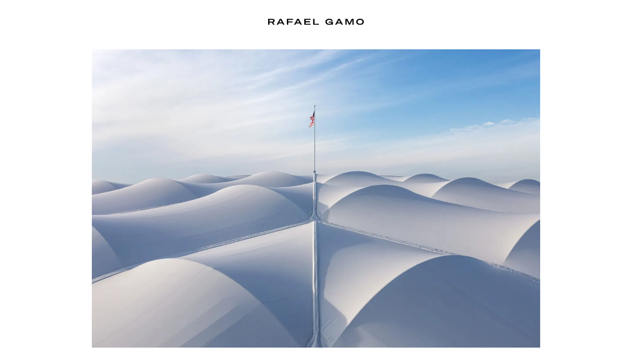

--- FILE ---
content_type: text/html; charset=UTF-8
request_url: https://rafaelgamo.com/?utm_medium=website&utm_source=archdaily.cl
body_size: 18613
content:
<!doctype html>
<html lang="en-US">
<head>

  <title></title>
  <meta charset="UTF-8">
  <meta http-equiv="X-UA-Compatible" content="IE=edge"/>
  <meta name="viewport" content="width=device-width, initial-scale=1, viewport-fit=cover, shrink-to-fit=no, user-scalable=0">

<link rel="apple-touch-icon" sizes="57x57" href="/apple-icon-57x57.png">
<link rel="apple-touch-icon" sizes="60x60" href="/apple-icon-60x60.png">
<link rel="apple-touch-icon" sizes="72x72" href="/apple-icon-72x72.png">
<link rel="apple-touch-icon" sizes="76x76" href="/apple-icon-76x76.png">
<link rel="apple-touch-icon" sizes="114x114" href="/apple-icon-114x114.png">
<link rel="apple-touch-icon" sizes="120x120" href="/apple-icon-120x120.png">
<link rel="apple-touch-icon" sizes="144x144" href="/apple-icon-144x144.png">
<link rel="apple-touch-icon" sizes="152x152" href="/apple-icon-152x152.png">
<link rel="apple-touch-icon" sizes="180x180" href="/apple-icon-180x180.png">
<link rel="icon" type="image/png" sizes="192x192"  href="/android-icon-192x192.png">
<link rel="icon" type="image/png" sizes="32x32" href="/favicon-32x32.png">
<link rel="icon" type="image/png" sizes="96x96" href="/favicon-96x96.png">
<link rel="icon" type="image/png" sizes="16x16" href="/favicon-16x16.png">
<link rel="manifest" href="/manifest.json">
<meta name="msapplication-TileColor" content="#ffffff">
<meta name="msapplication-TileImage" content="/ms-icon-144x144.png">
<meta name="theme-color" content="#ffffff">

  <!--[if lte IE 8]>
  <script src="https://cdn.jsdelivr.net/g/html5shiv@3.7.3"></script>
  <![endif]-->
  <!--[if lt IE 9]>
  <script src="https://cdnjs.cloudflare.com/ajax/libs/html5shiv/3.7.3/html5shiv.min.js"></script>
  <![endif]-->
  <title>Rafael Gamo</title>
<meta name='robots' content='max-image-preview:large' />
	<style>img:is([sizes="auto" i], [sizes^="auto," i]) { contain-intrinsic-size: 3000px 1500px }</style>
			<!-- This site uses the Google Analytics by MonsterInsights plugin v9.6.1 - Using Analytics tracking - https://www.monsterinsights.com/ -->
							<script src="//www.googletagmanager.com/gtag/js?id=G-7YXVHPQSYT"  data-cfasync="false" data-wpfc-render="false" type="text/javascript" async></script>
			<script data-cfasync="false" data-wpfc-render="false" type="text/javascript">
				var mi_version = '9.6.1';
				var mi_track_user = true;
				var mi_no_track_reason = '';
								var MonsterInsightsDefaultLocations = {"page_location":"https:\/\/rafaelgamo.com\/?utm_medium=website&utm_source=archdaily.cl"};
								if ( typeof MonsterInsightsPrivacyGuardFilter === 'function' ) {
					var MonsterInsightsLocations = (typeof MonsterInsightsExcludeQuery === 'object') ? MonsterInsightsPrivacyGuardFilter( MonsterInsightsExcludeQuery ) : MonsterInsightsPrivacyGuardFilter( MonsterInsightsDefaultLocations );
				} else {
					var MonsterInsightsLocations = (typeof MonsterInsightsExcludeQuery === 'object') ? MonsterInsightsExcludeQuery : MonsterInsightsDefaultLocations;
				}

								var disableStrs = [
										'ga-disable-G-7YXVHPQSYT',
									];

				/* Function to detect opted out users */
				function __gtagTrackerIsOptedOut() {
					for (var index = 0; index < disableStrs.length; index++) {
						if (document.cookie.indexOf(disableStrs[index] + '=true') > -1) {
							return true;
						}
					}

					return false;
				}

				/* Disable tracking if the opt-out cookie exists. */
				if (__gtagTrackerIsOptedOut()) {
					for (var index = 0; index < disableStrs.length; index++) {
						window[disableStrs[index]] = true;
					}
				}

				/* Opt-out function */
				function __gtagTrackerOptout() {
					for (var index = 0; index < disableStrs.length; index++) {
						document.cookie = disableStrs[index] + '=true; expires=Thu, 31 Dec 2099 23:59:59 UTC; path=/';
						window[disableStrs[index]] = true;
					}
				}

				if ('undefined' === typeof gaOptout) {
					function gaOptout() {
						__gtagTrackerOptout();
					}
				}
								window.dataLayer = window.dataLayer || [];

				window.MonsterInsightsDualTracker = {
					helpers: {},
					trackers: {},
				};
				if (mi_track_user) {
					function __gtagDataLayer() {
						dataLayer.push(arguments);
					}

					function __gtagTracker(type, name, parameters) {
						if (!parameters) {
							parameters = {};
						}

						if (parameters.send_to) {
							__gtagDataLayer.apply(null, arguments);
							return;
						}

						if (type === 'event') {
														parameters.send_to = monsterinsights_frontend.v4_id;
							var hookName = name;
							if (typeof parameters['event_category'] !== 'undefined') {
								hookName = parameters['event_category'] + ':' + name;
							}

							if (typeof MonsterInsightsDualTracker.trackers[hookName] !== 'undefined') {
								MonsterInsightsDualTracker.trackers[hookName](parameters);
							} else {
								__gtagDataLayer('event', name, parameters);
							}
							
						} else {
							__gtagDataLayer.apply(null, arguments);
						}
					}

					__gtagTracker('js', new Date());
					__gtagTracker('set', {
						'developer_id.dZGIzZG': true,
											});
					if ( MonsterInsightsLocations.page_location ) {
						__gtagTracker('set', MonsterInsightsLocations);
					}
										__gtagTracker('config', 'G-7YXVHPQSYT', {"forceSSL":"true","link_attribution":"true"} );
															window.gtag = __gtagTracker;										(function () {
						/* https://developers.google.com/analytics/devguides/collection/analyticsjs/ */
						/* ga and __gaTracker compatibility shim. */
						var noopfn = function () {
							return null;
						};
						var newtracker = function () {
							return new Tracker();
						};
						var Tracker = function () {
							return null;
						};
						var p = Tracker.prototype;
						p.get = noopfn;
						p.set = noopfn;
						p.send = function () {
							var args = Array.prototype.slice.call(arguments);
							args.unshift('send');
							__gaTracker.apply(null, args);
						};
						var __gaTracker = function () {
							var len = arguments.length;
							if (len === 0) {
								return;
							}
							var f = arguments[len - 1];
							if (typeof f !== 'object' || f === null || typeof f.hitCallback !== 'function') {
								if ('send' === arguments[0]) {
									var hitConverted, hitObject = false, action;
									if ('event' === arguments[1]) {
										if ('undefined' !== typeof arguments[3]) {
											hitObject = {
												'eventAction': arguments[3],
												'eventCategory': arguments[2],
												'eventLabel': arguments[4],
												'value': arguments[5] ? arguments[5] : 1,
											}
										}
									}
									if ('pageview' === arguments[1]) {
										if ('undefined' !== typeof arguments[2]) {
											hitObject = {
												'eventAction': 'page_view',
												'page_path': arguments[2],
											}
										}
									}
									if (typeof arguments[2] === 'object') {
										hitObject = arguments[2];
									}
									if (typeof arguments[5] === 'object') {
										Object.assign(hitObject, arguments[5]);
									}
									if ('undefined' !== typeof arguments[1].hitType) {
										hitObject = arguments[1];
										if ('pageview' === hitObject.hitType) {
											hitObject.eventAction = 'page_view';
										}
									}
									if (hitObject) {
										action = 'timing' === arguments[1].hitType ? 'timing_complete' : hitObject.eventAction;
										hitConverted = mapArgs(hitObject);
										__gtagTracker('event', action, hitConverted);
									}
								}
								return;
							}

							function mapArgs(args) {
								var arg, hit = {};
								var gaMap = {
									'eventCategory': 'event_category',
									'eventAction': 'event_action',
									'eventLabel': 'event_label',
									'eventValue': 'event_value',
									'nonInteraction': 'non_interaction',
									'timingCategory': 'event_category',
									'timingVar': 'name',
									'timingValue': 'value',
									'timingLabel': 'event_label',
									'page': 'page_path',
									'location': 'page_location',
									'title': 'page_title',
									'referrer' : 'page_referrer',
								};
								for (arg in args) {
																		if (!(!args.hasOwnProperty(arg) || !gaMap.hasOwnProperty(arg))) {
										hit[gaMap[arg]] = args[arg];
									} else {
										hit[arg] = args[arg];
									}
								}
								return hit;
							}

							try {
								f.hitCallback();
							} catch (ex) {
							}
						};
						__gaTracker.create = newtracker;
						__gaTracker.getByName = newtracker;
						__gaTracker.getAll = function () {
							return [];
						};
						__gaTracker.remove = noopfn;
						__gaTracker.loaded = true;
						window['__gaTracker'] = __gaTracker;
					})();
									} else {
										console.log("");
					(function () {
						function __gtagTracker() {
							return null;
						}

						window['__gtagTracker'] = __gtagTracker;
						window['gtag'] = __gtagTracker;
					})();
									}
			</script>
				<!-- / Google Analytics by MonsterInsights -->
		<style id='classic-theme-styles-inline-css' type='text/css'>
/*! This file is auto-generated */
.wp-block-button__link{color:#fff;background-color:#32373c;border-radius:9999px;box-shadow:none;text-decoration:none;padding:calc(.667em + 2px) calc(1.333em + 2px);font-size:1.125em}.wp-block-file__button{background:#32373c;color:#fff;text-decoration:none}
</style>
<link rel='stylesheet' id='style-css' href='https://rafaelgamo.com/wp-content/themes/rafaelgamo/assets/dist/styles/main.css?ver=43.58' type='text/css' media='all' />
<script type="text/javascript" src="https://rafaelgamo.com/wp-content/plugins/google-analytics-for-wordpress/assets/js/frontend-gtag.min.js?ver=9.6.1" id="monsterinsights-frontend-script-js" async="async" data-wp-strategy="async"></script>
<script data-cfasync="false" data-wpfc-render="false" type="text/javascript" id='monsterinsights-frontend-script-js-extra'>/* <![CDATA[ */
var monsterinsights_frontend = {"js_events_tracking":"true","download_extensions":"doc,pdf,ppt,zip,xls,docx,pptx,xlsx","inbound_paths":"[{\"path\":\"\\\/go\\\/\",\"label\":\"affiliate\"},{\"path\":\"\\\/recommend\\\/\",\"label\":\"affiliate\"}]","home_url":"https:\/\/rafaelgamo.com","hash_tracking":"false","v4_id":"G-7YXVHPQSYT"};/* ]]> */
</script>
<link rel="https://api.w.org/" href="https://rafaelgamo.com/wp-json/" /><link rel="alternate" title="JSON" type="application/json" href="https://rafaelgamo.com/wp-json/wp/v2/pages/8" /><link rel="EditURI" type="application/rsd+xml" title="RSD" href="https://rafaelgamo.com/xmlrpc.php?rsd" />
<link rel="canonical" href="https://rafaelgamo.com/" />
<link rel='shortlink' href='https://rafaelgamo.com/' />
<link rel="alternate" title="oEmbed (JSON)" type="application/json+oembed" href="https://rafaelgamo.com/wp-json/oembed/1.0/embed?url=https%3A%2F%2Frafaelgamo.com%2F" />
<link rel="alternate" title="oEmbed (XML)" type="text/xml+oembed" href="https://rafaelgamo.com/wp-json/oembed/1.0/embed?url=https%3A%2F%2Frafaelgamo.com%2F&#038;format=xml" />
<script type="text/javascript">var ajaxurl = "https://rafaelgamo.com/wp-admin/admin-ajax.php";</script>  <script src="https://rafaelgamo.com/wp-content/themes/rafaelgamo/assets/dist/scripts/jquery.js"></script>
  <script src="https://rafaelgamo.com/wp-content/themes/rafaelgamo/assets/static/js/gallery.js"></script>
  <style type="text/css">


  @font-face {
    font-family: "sohne buch";
    src: url("https://rafaelgamo.com/wp-content/themes/rafaelgamo/assets/static/fonts/sohne-buch-webfont.woff2") format("woff2"), url("https://rafaelgamo.com/wp-content/themes/rafaelgamo/assets/static/fonts/5365713/sohne-buch-webfont.otf") format("otf");
  }

</style>
</head>
<body class="home wp-singular page-template page-template-template-parts page-template-homepage page-template-template-partshomepage-php page page-id-8 wp-theme-rafaelgamo no-js singular no-widgets" style="background:white;">
<div id="body-color" style="opacity:0; background:white;">

  <div id="body-hider">
<header id="header" class="fixed lg:py-38 py-20 z-10 w-full flex items-center justify-center mix-blend-difference">
	<div id="logo" class="lg:w-[194px] w-[161px]">
		<a href="https://rafaelgamo.com/?no_splash=true">
			<img class="top-navigation__logo" src="https://rafaelgamo.com/wp-content/themes/rafaelgamo/assets/static/images/logo.svg" alt="logo Rafael Gamo">
		</a>
	</div>
	<div id="burger" class="lg:hidden block mix-blend-difference" >
		<div class="burger burger1"></div>
		<div class="burger burger2"></div>
	</div>
</header>
<div id="menu-container" class="lg:text-white lg:mix-blend-difference hidden opacity-0">
	<div id="menu" class="fixed bottom-25 left-15 z-10">
		<a class="active color-switch" href="https://rafaelgamo.com/?no_splash=true">Home</a><a class="color-switch" href="https://rafaelgamo.com/about/">About</a><a class="color-switch" href="https://rafaelgamo.com/archive/">Archive</a>
	</div>
	<div id="menu-right" class="fixed bottom-25 right-15 z-10 flex gap-15">
		<div class="top opacity-0 pointer-events-none color-switch">Top</div>
		<div id="darkmodec" class="dark-mode color-switch">Light Mode</div>
	</div>
</div>  <script>
    function getCookie_inline(name) {
  const cookies = document.cookie.split('; ');
  for (const cookie of cookies) {
    const [cookieName, cookieValue] = cookie.split('=');
    if (cookieName === name) {
      return cookieValue === 'true'; // Convert the string value to boolean
    }
  }
  return false; // Cookie not found or not set to true
}

const isDarkMode = getCookie_inline('dark');

if (isDarkMode) {
  // Step 2: Add class to <html> element
  document.documentElement.classList.add('dark');

  document.getElementById('darkmodec').innerHTML = "Light Mode";

  // Step 3: Set background color for <body> and #body-color
  document.body.style.backgroundColor = '#000000'; // Example dark background color
  const bodyColorElement = document.getElementById('body-color');
  if (bodyColorElement) {
    bodyColorElement.style.backgroundColor = '#000000'; // Example dark background color
  }
} else {
  document.getElementById('darkmodec').innerHTML = "Dark Mode";
  document.body.style.backgroundColor = 'white'; // Example dark background color
  const bodyColorElement = document.getElementById('body-color');
  if (bodyColorElement) {
    bodyColorElement.style.backgroundColor = 'white'; // Example dark background color
  }
}
  </script>
<div class="flex flex-col w-full min-h-screen text-dark smooth-scroll"><div class="hidden object-left-top object-left-bottom object-left-center object-center-top object-center-center object-center-bottom object-right-top object-right-center object-right-bottom"></div>
<main class="main-home mt-100 mb-100">
    <div id="intro">
            <div data-i="0" class="intro-image fixed lg:left-15 top-100 lg:right-15 left-10 right-10 bottom-15 grid grid-cols-12 gap-15 active">
          <div class="col-span-12 img-intro">
              <img style="aspect-ratio:1920 / 1371;" class="object-center-center"
    src="https://rafaelgamo.com/wp-content/uploads/2023/05/Grimshaw_Frost_04-1024x731.jpg"
    srcset="https://rafaelgamo.com/wp-content/uploads/2023/05/Grimshaw_Frost_04-300x214.jpg 300w, https://rafaelgamo.com/wp-content/uploads/2023/05/Grimshaw_Frost_04-1024x731.jpg 1024w, https://rafaelgamo.com/wp-content/uploads/2023/05/Grimshaw_Frost_04-768x548.jpg 768w, https://rafaelgamo.com/wp-content/uploads/2023/05/Grimshaw_Frost_04-1536x1097.jpg 1536w, https://rafaelgamo.com/wp-content/uploads/2023/05/Grimshaw_Frost_04-1568x1120.jpg 1568w, https://rafaelgamo.com/wp-content/uploads/2023/05/Grimshaw_Frost_04.jpg 1920w"
    sizes=""
    width="100%"
    height="auto"
    alt="" />
	          </div>
      </div>
            <div data-i="1" class="intro-image fixed lg:left-15 top-100 lg:right-15 left-10 right-10 bottom-15 grid grid-cols-12 gap-15 ">
          <div class="col-span-12 img-intro">
              <img style="aspect-ratio:1920 / 1280;" class="object-center-center"
    src="https://rafaelgamo.com/wp-content/uploads/2023/09/Geiger_Carrier_07-1024x683.jpg"
    srcset="https://rafaelgamo.com/wp-content/uploads/2023/09/Geiger_Carrier_07-300x200.jpg 300w, https://rafaelgamo.com/wp-content/uploads/2023/09/Geiger_Carrier_07-1024x683.jpg 1024w, https://rafaelgamo.com/wp-content/uploads/2023/09/Geiger_Carrier_07-768x512.jpg 768w, https://rafaelgamo.com/wp-content/uploads/2023/09/Geiger_Carrier_07-1536x1024.jpg 1536w, https://rafaelgamo.com/wp-content/uploads/2023/09/Geiger_Carrier_07-1568x1045.jpg 1568w, https://rafaelgamo.com/wp-content/uploads/2023/09/Geiger_Carrier_07.jpg 1920w"
    sizes=""
    width="100%"
    height="auto"
    alt="" />
	          </div>
      </div>
            <div data-i="2" class="intro-image fixed lg:left-15 top-100 lg:right-15 left-10 right-10 bottom-15 grid grid-cols-12 gap-15 ">
          <div class="col-span-12 img-intro">
              <img style="aspect-ratio:1000 / 1500;" class="object-left-center"
    src="https://rafaelgamo.com/wp-content/uploads/2023/09/SOM_BBVAOC_06-683x1024.jpg"
    srcset="https://rafaelgamo.com/wp-content/uploads/2023/09/SOM_BBVAOC_06-200x300.jpg 200w, https://rafaelgamo.com/wp-content/uploads/2023/09/SOM_BBVAOC_06-683x1024.jpg 683w, https://rafaelgamo.com/wp-content/uploads/2023/09/SOM_BBVAOC_06-768x1152.jpg 768w, https://rafaelgamo.com/wp-content/uploads/2023/09/SOM_BBVAOC_06.jpg 1000w"
    sizes=""
    width="100%"
    height="auto"
    alt="" />
	          </div>
      </div>
            <div data-i="3" class="intro-image fixed lg:left-15 top-100 lg:right-15 left-10 right-10 bottom-15 grid grid-cols-12 gap-15 ">
          <div class="col-span-12 img-intro">
              <img style="aspect-ratio:1920 / 1280;" class="object-left-center"
    src="https://rafaelgamo.com/wp-content/uploads/2023/09/FREE_G20_01-1024x683.jpg"
    srcset="https://rafaelgamo.com/wp-content/uploads/2023/09/FREE_G20_01-300x200.jpg 300w, https://rafaelgamo.com/wp-content/uploads/2023/09/FREE_G20_01-1024x683.jpg 1024w, https://rafaelgamo.com/wp-content/uploads/2023/09/FREE_G20_01-768x512.jpg 768w, https://rafaelgamo.com/wp-content/uploads/2023/09/FREE_G20_01-1536x1024.jpg 1536w, https://rafaelgamo.com/wp-content/uploads/2023/09/FREE_G20_01-1568x1045.jpg 1568w, https://rafaelgamo.com/wp-content/uploads/2023/09/FREE_G20_01.jpg 1920w"
    sizes=""
    width="100%"
    height="auto"
    alt="" />
	          </div>
      </div>
            <div data-i="4" class="intro-image fixed lg:left-15 top-100 lg:right-15 left-10 right-10 bottom-15 grid grid-cols-12 gap-15 ">
          <div class="col-span-12 img-intro">
              <img style="aspect-ratio:1920 / 1280;" class="object-center-center lazy"
    data-src="https://rafaelgamo.com/wp-content/uploads/2023/09/Frida_Tallera_02-1024x683.jpg"
    data-srcset="https://rafaelgamo.com/wp-content/uploads/2023/09/Frida_Tallera_02-300x200.jpg 300w, https://rafaelgamo.com/wp-content/uploads/2023/09/Frida_Tallera_02-1024x683.jpg 1024w, https://rafaelgamo.com/wp-content/uploads/2023/09/Frida_Tallera_02-768x512.jpg 768w, https://rafaelgamo.com/wp-content/uploads/2023/09/Frida_Tallera_02-1536x1024.jpg 1536w, https://rafaelgamo.com/wp-content/uploads/2023/09/Frida_Tallera_02-1568x1045.jpg 1568w, https://rafaelgamo.com/wp-content/uploads/2023/09/Frida_Tallera_02.jpg 1920w"
    sizes=""
    width="100%"
    height="auto"
    alt="" />
	          </div>
      </div>
            <div data-i="5" class="intro-image fixed lg:left-15 top-100 lg:right-15 left-10 right-10 bottom-15 grid grid-cols-12 gap-15 ">
          <div class="col-span-12 img-intro">
              <img style="aspect-ratio:1920 / 1437;" class="object-right-center lazy"
    data-src="https://rafaelgamo.com/wp-content/uploads/2023/07/JSa_Pedre_23-1024x766.jpg"
    data-srcset="https://rafaelgamo.com/wp-content/uploads/2023/07/JSa_Pedre_23-300x225.jpg 300w, https://rafaelgamo.com/wp-content/uploads/2023/07/JSa_Pedre_23-1024x766.jpg 1024w, https://rafaelgamo.com/wp-content/uploads/2023/07/JSa_Pedre_23-768x575.jpg 768w, https://rafaelgamo.com/wp-content/uploads/2023/07/JSa_Pedre_23-1536x1150.jpg 1536w, https://rafaelgamo.com/wp-content/uploads/2023/07/JSa_Pedre_23-1568x1174.jpg 1568w, https://rafaelgamo.com/wp-content/uploads/2023/07/JSa_Pedre_23.jpg 1920w"
    sizes=""
    width="100%"
    height="auto"
    alt="" />
	          </div>
      </div>
            <div data-i="6" class="intro-image fixed lg:left-15 top-100 lg:right-15 left-10 right-10 bottom-15 grid grid-cols-12 gap-15 ">
          <div class="col-span-12 img-intro">
              <img style="aspect-ratio:1000 / 1500;" class="object-left-center lazy"
    data-src="https://rafaelgamo.com/wp-content/uploads/2023/09/JSa_Soriano_08-683x1024.jpg"
    data-srcset="https://rafaelgamo.com/wp-content/uploads/2023/09/JSa_Soriano_08-200x300.jpg 200w, https://rafaelgamo.com/wp-content/uploads/2023/09/JSa_Soriano_08-683x1024.jpg 683w, https://rafaelgamo.com/wp-content/uploads/2023/09/JSa_Soriano_08-768x1152.jpg 768w, https://rafaelgamo.com/wp-content/uploads/2023/09/JSa_Soriano_08.jpg 1000w"
    sizes=""
    width="100%"
    height="auto"
    alt="" />
	          </div>
      </div>
            <div data-i="7" class="intro-image fixed lg:left-15 top-100 lg:right-15 left-10 right-10 bottom-15 grid grid-cols-12 gap-15 ">
          <div class="col-span-12 img-intro">
              <img style="aspect-ratio:1920 / 1281;" class="object-right-center lazy"
    data-src="https://rafaelgamo.com/wp-content/uploads/2023/07/Carrillo_Zilin_20-1024x683.jpg"
    data-srcset="https://rafaelgamo.com/wp-content/uploads/2023/07/Carrillo_Zilin_20-300x200.jpg 300w, https://rafaelgamo.com/wp-content/uploads/2023/07/Carrillo_Zilin_20-1024x683.jpg 1024w, https://rafaelgamo.com/wp-content/uploads/2023/07/Carrillo_Zilin_20-768x512.jpg 768w, https://rafaelgamo.com/wp-content/uploads/2023/07/Carrillo_Zilin_20-1536x1025.jpg 1536w, https://rafaelgamo.com/wp-content/uploads/2023/07/Carrillo_Zilin_20-1568x1046.jpg 1568w, https://rafaelgamo.com/wp-content/uploads/2023/07/Carrillo_Zilin_20.jpg 1920w"
    sizes=""
    width="100%"
    height="auto"
    alt="" />
	          </div>
      </div>
            <div data-i="8" class="intro-image fixed lg:left-15 top-100 lg:right-15 left-10 right-10 bottom-15 grid grid-cols-12 gap-15 ">
          <div class="col-span-12 img-intro">
              <img style="aspect-ratio:1000 / 1500;" class="object-left-center lazy"
    data-src="https://rafaelgamo.com/wp-content/uploads/2023/07/HDM-SOM_BBVAmadrid_16-683x1024.jpg"
    data-srcset="https://rafaelgamo.com/wp-content/uploads/2023/07/HDM-SOM_BBVAmadrid_16-200x300.jpg 200w, https://rafaelgamo.com/wp-content/uploads/2023/07/HDM-SOM_BBVAmadrid_16-683x1024.jpg 683w, https://rafaelgamo.com/wp-content/uploads/2023/07/HDM-SOM_BBVAmadrid_16-768x1152.jpg 768w, https://rafaelgamo.com/wp-content/uploads/2023/07/HDM-SOM_BBVAmadrid_16.jpg 1000w"
    sizes=""
    width="100%"
    height="auto"
    alt="" />
	          </div>
      </div>
            <div data-i="9" class="intro-image fixed lg:left-15 top-100 lg:right-15 left-10 right-10 bottom-15 grid grid-cols-12 gap-15 ">
          <div class="col-span-12 img-intro">
              <img style="aspect-ratio:1920 / 1646;" class="object-center-center lazy"
    data-src="https://rafaelgamo.com/wp-content/uploads/2023/09/Vrtical_Pallares_10-1024x878.jpg"
    data-srcset="https://rafaelgamo.com/wp-content/uploads/2023/09/Vrtical_Pallares_10-300x257.jpg 300w, https://rafaelgamo.com/wp-content/uploads/2023/09/Vrtical_Pallares_10-1024x878.jpg 1024w, https://rafaelgamo.com/wp-content/uploads/2023/09/Vrtical_Pallares_10-768x658.jpg 768w, https://rafaelgamo.com/wp-content/uploads/2023/09/Vrtical_Pallares_10-1536x1317.jpg 1536w, https://rafaelgamo.com/wp-content/uploads/2023/09/Vrtical_Pallares_10-1568x1344.jpg 1568w, https://rafaelgamo.com/wp-content/uploads/2023/09/Vrtical_Pallares_10.jpg 1920w"
    sizes=""
    width="100%"
    height="auto"
    alt="" />
	          </div>
      </div>
            <div data-i="10" class="intro-image fixed lg:left-15 top-100 lg:right-15 left-10 right-10 bottom-15 grid grid-cols-12 gap-15 ">
          <div class="col-span-12 img-intro">
              <img style="aspect-ratio:1920 / 853;" class="object-center-center lazy"
    data-src="https://rafaelgamo.com/wp-content/uploads/2023/07/SMA_CasaClub_01-1024x455.jpg"
    data-srcset="https://rafaelgamo.com/wp-content/uploads/2023/07/SMA_CasaClub_01-300x133.jpg 300w, https://rafaelgamo.com/wp-content/uploads/2023/07/SMA_CasaClub_01-1024x455.jpg 1024w, https://rafaelgamo.com/wp-content/uploads/2023/07/SMA_CasaClub_01-768x341.jpg 768w, https://rafaelgamo.com/wp-content/uploads/2023/07/SMA_CasaClub_01-1536x682.jpg 1536w, https://rafaelgamo.com/wp-content/uploads/2023/07/SMA_CasaClub_01-1568x697.jpg 1568w, https://rafaelgamo.com/wp-content/uploads/2023/07/SMA_CasaClub_01.jpg 1920w"
    sizes=""
    width="100%"
    height="auto"
    alt="" />
	          </div>
      </div>
            <div data-i="11" class="intro-image fixed lg:left-15 top-100 lg:right-15 left-10 right-10 bottom-15 grid grid-cols-12 gap-15 ">
          <div class="col-span-12 img-intro">
              <img style="aspect-ratio:1920 / 1281;" class="object-right-center lazy"
    data-src="https://rafaelgamo.com/wp-content/uploads/2024/01/PRO_BluDot_11-1024x683.jpg"
    data-srcset="https://rafaelgamo.com/wp-content/uploads/2024/01/PRO_BluDot_11-300x200.jpg 300w, https://rafaelgamo.com/wp-content/uploads/2024/01/PRO_BluDot_11-1024x683.jpg 1024w, https://rafaelgamo.com/wp-content/uploads/2024/01/PRO_BluDot_11-768x512.jpg 768w, https://rafaelgamo.com/wp-content/uploads/2024/01/PRO_BluDot_11-1536x1025.jpg 1536w, https://rafaelgamo.com/wp-content/uploads/2024/01/PRO_BluDot_11-1568x1046.jpg 1568w, https://rafaelgamo.com/wp-content/uploads/2024/01/PRO_BluDot_11.jpg 1920w"
    sizes=""
    width="100%"
    height="auto"
    alt="" />
	          </div>
      </div>
            <div data-i="12" class="intro-image fixed lg:left-15 top-100 lg:right-15 left-10 right-10 bottom-15 grid grid-cols-12 gap-15 ">
          <div class="col-span-12 img-intro">
              <img style="aspect-ratio:1920 / 1536;" class="object-left-center lazy"
    data-src="https://rafaelgamo.com/wp-content/uploads/2024/01/PRO_BluDot_01-1024x819.jpg"
    data-srcset="https://rafaelgamo.com/wp-content/uploads/2024/01/PRO_BluDot_01-300x240.jpg 300w, https://rafaelgamo.com/wp-content/uploads/2024/01/PRO_BluDot_01-1024x819.jpg 1024w, https://rafaelgamo.com/wp-content/uploads/2024/01/PRO_BluDot_01-768x614.jpg 768w, https://rafaelgamo.com/wp-content/uploads/2024/01/PRO_BluDot_01-1536x1229.jpg 1536w, https://rafaelgamo.com/wp-content/uploads/2024/01/PRO_BluDot_01-1568x1254.jpg 1568w, https://rafaelgamo.com/wp-content/uploads/2024/01/PRO_BluDot_01.jpg 1920w"
    sizes=""
    width="100%"
    height="auto"
    alt="" />
	          </div>
      </div>
            <div data-i="13" class="intro-image fixed lg:left-15 top-100 lg:right-15 left-10 right-10 bottom-15 grid grid-cols-12 gap-15 ">
          <div class="col-span-12 img-intro">
              <img style="aspect-ratio:1920 / 1280;" class="object-center-center lazy"
    data-src="https://rafaelgamo.com/wp-content/uploads/2023/09/FGP_Orchid_01-1024x683.jpg"
    data-srcset="https://rafaelgamo.com/wp-content/uploads/2023/09/FGP_Orchid_01-300x200.jpg 300w, https://rafaelgamo.com/wp-content/uploads/2023/09/FGP_Orchid_01-1024x683.jpg 1024w, https://rafaelgamo.com/wp-content/uploads/2023/09/FGP_Orchid_01-768x512.jpg 768w, https://rafaelgamo.com/wp-content/uploads/2023/09/FGP_Orchid_01-1536x1024.jpg 1536w, https://rafaelgamo.com/wp-content/uploads/2023/09/FGP_Orchid_01-1568x1045.jpg 1568w, https://rafaelgamo.com/wp-content/uploads/2023/09/FGP_Orchid_01.jpg 1920w"
    sizes=""
    width="100%"
    height="auto"
    alt="" />
	          </div>
      </div>
            <div data-i="14" class="intro-image fixed lg:left-15 top-100 lg:right-15 left-10 right-10 bottom-15 grid grid-cols-12 gap-15 ">
          <div class="col-span-12 img-intro">
              <img style="aspect-ratio:1000 / 1400;" class="object-center-center lazy"
    data-src="https://rafaelgamo.com/wp-content/uploads/2023/09/Tmagazine_Salmona_15-731x1024.jpg"
    data-srcset="https://rafaelgamo.com/wp-content/uploads/2023/09/Tmagazine_Salmona_15-214x300.jpg 214w, https://rafaelgamo.com/wp-content/uploads/2023/09/Tmagazine_Salmona_15-731x1024.jpg 731w, https://rafaelgamo.com/wp-content/uploads/2023/09/Tmagazine_Salmona_15-768x1075.jpg 768w, https://rafaelgamo.com/wp-content/uploads/2023/09/Tmagazine_Salmona_15.jpg 1000w"
    sizes=""
    width="100%"
    height="auto"
    alt="" />
	          </div>
      </div>
            <div data-i="15" class="intro-image fixed lg:left-15 top-100 lg:right-15 left-10 right-10 bottom-15 grid grid-cols-12 gap-15 ">
          <div class="col-span-12 img-intro">
              <img style="aspect-ratio:1920 / 1281;" class="object-center-center lazy"
    data-src="https://rafaelgamo.com/wp-content/uploads/2023/07/Prince_Caterpillar_16-1024x683.jpg"
    data-srcset="https://rafaelgamo.com/wp-content/uploads/2023/07/Prince_Caterpillar_16-300x200.jpg 300w, https://rafaelgamo.com/wp-content/uploads/2023/07/Prince_Caterpillar_16-1024x683.jpg 1024w, https://rafaelgamo.com/wp-content/uploads/2023/07/Prince_Caterpillar_16-768x512.jpg 768w, https://rafaelgamo.com/wp-content/uploads/2023/07/Prince_Caterpillar_16-1536x1025.jpg 1536w, https://rafaelgamo.com/wp-content/uploads/2023/07/Prince_Caterpillar_16-1568x1046.jpg 1568w, https://rafaelgamo.com/wp-content/uploads/2023/07/Prince_Caterpillar_16.jpg 1920w"
    sizes=""
    width="100%"
    height="auto"
    alt="" />
	          </div>
      </div>
            <div data-i="16" class="intro-image fixed lg:left-15 top-100 lg:right-15 left-10 right-10 bottom-15 grid grid-cols-12 gap-15 ">
          <div class="col-span-12 img-intro">
              <img style="aspect-ratio:1280 / 1280;" class="object-center-center lazy"
    data-src="https://rafaelgamo.com/wp-content/uploads/2023/09/Mariscal_Garden_10-1024x1024.jpg"
    data-srcset="https://rafaelgamo.com/wp-content/uploads/2023/09/Mariscal_Garden_10-300x300.jpg 300w, https://rafaelgamo.com/wp-content/uploads/2023/09/Mariscal_Garden_10-1024x1024.jpg 1024w, https://rafaelgamo.com/wp-content/uploads/2023/09/Mariscal_Garden_10-150x150.jpg 150w, https://rafaelgamo.com/wp-content/uploads/2023/09/Mariscal_Garden_10-768x768.jpg 768w, https://rafaelgamo.com/wp-content/uploads/2023/09/Mariscal_Garden_10.jpg 1280w"
    sizes=""
    width="100%"
    height="auto"
    alt="" />
	          </div>
      </div>
            <div data-i="17" class="intro-image fixed lg:left-15 top-100 lg:right-15 left-10 right-10 bottom-15 grid grid-cols-12 gap-15 ">
          <div class="col-span-12 img-intro">
              <img style="aspect-ratio:1920 / 1439;" class="object-left-center lazy"
    data-src="https://rafaelgamo.com/wp-content/uploads/2023/04/C733_Ecopark_09-1024x767.jpg"
    data-srcset="https://rafaelgamo.com/wp-content/uploads/2023/04/C733_Ecopark_09-300x225.jpg 300w, https://rafaelgamo.com/wp-content/uploads/2023/04/C733_Ecopark_09-1024x767.jpg 1024w, https://rafaelgamo.com/wp-content/uploads/2023/04/C733_Ecopark_09-768x576.jpg 768w, https://rafaelgamo.com/wp-content/uploads/2023/04/C733_Ecopark_09-1536x1151.jpg 1536w, https://rafaelgamo.com/wp-content/uploads/2023/04/C733_Ecopark_09-1568x1175.jpg 1568w, https://rafaelgamo.com/wp-content/uploads/2023/04/C733_Ecopark_09.jpg 1920w"
    sizes=""
    width="100%"
    height="auto"
    alt="" />
	          </div>
      </div>
            <div data-i="18" class="intro-image fixed lg:left-15 top-100 lg:right-15 left-10 right-10 bottom-15 grid grid-cols-12 gap-15 ">
          <div class="col-span-12 img-intro">
              <img style="aspect-ratio:1920 / 1646;" class="object-center-center lazy"
    data-src="https://rafaelgamo.com/wp-content/uploads/2023/07/ROSSETTI_ArthurAshe_06-1024x878.jpg"
    data-srcset="https://rafaelgamo.com/wp-content/uploads/2023/07/ROSSETTI_ArthurAshe_06-300x257.jpg 300w, https://rafaelgamo.com/wp-content/uploads/2023/07/ROSSETTI_ArthurAshe_06-1024x878.jpg 1024w, https://rafaelgamo.com/wp-content/uploads/2023/07/ROSSETTI_ArthurAshe_06-768x658.jpg 768w, https://rafaelgamo.com/wp-content/uploads/2023/07/ROSSETTI_ArthurAshe_06-1536x1317.jpg 1536w, https://rafaelgamo.com/wp-content/uploads/2023/07/ROSSETTI_ArthurAshe_06-1568x1344.jpg 1568w, https://rafaelgamo.com/wp-content/uploads/2023/07/ROSSETTI_ArthurAshe_06.jpg 1920w"
    sizes=""
    width="100%"
    height="auto"
    alt="" />
	          </div>
      </div>
            <div data-i="19" class="intro-image fixed lg:left-15 top-100 lg:right-15 left-10 right-10 bottom-15 grid grid-cols-12 gap-15 ">
          <div class="col-span-12 img-intro">
              <img style="aspect-ratio:1920 / 1280;" class="object-center-center lazy"
    data-src="https://rafaelgamo.com/wp-content/uploads/2023/07/TO_ElEco_01-1024x683.jpg"
    data-srcset="https://rafaelgamo.com/wp-content/uploads/2023/07/TO_ElEco_01-300x200.jpg 300w, https://rafaelgamo.com/wp-content/uploads/2023/07/TO_ElEco_01-1024x683.jpg 1024w, https://rafaelgamo.com/wp-content/uploads/2023/07/TO_ElEco_01-768x512.jpg 768w, https://rafaelgamo.com/wp-content/uploads/2023/07/TO_ElEco_01-1536x1024.jpg 1536w, https://rafaelgamo.com/wp-content/uploads/2023/07/TO_ElEco_01-1568x1045.jpg 1568w, https://rafaelgamo.com/wp-content/uploads/2023/07/TO_ElEco_01.jpg 1920w"
    sizes=""
    width="100%"
    height="auto"
    alt="" />
	          </div>
      </div>
            <div data-i="20" class="intro-image fixed lg:left-15 top-100 lg:right-15 left-10 right-10 bottom-15 grid grid-cols-12 gap-15 ">
          <div class="col-span-12 img-intro">
              <img style="aspect-ratio:1920 / 1645;" class="object-left-center lazy"
    data-src="https://rafaelgamo.com/wp-content/uploads/2023/07/Taller_Anahuacalli_13-1024x877.jpg"
    data-srcset="https://rafaelgamo.com/wp-content/uploads/2023/07/Taller_Anahuacalli_13-300x257.jpg 300w, https://rafaelgamo.com/wp-content/uploads/2023/07/Taller_Anahuacalli_13-1024x877.jpg 1024w, https://rafaelgamo.com/wp-content/uploads/2023/07/Taller_Anahuacalli_13-768x658.jpg 768w, https://rafaelgamo.com/wp-content/uploads/2023/07/Taller_Anahuacalli_13-1536x1316.jpg 1536w, https://rafaelgamo.com/wp-content/uploads/2023/07/Taller_Anahuacalli_13-1568x1343.jpg 1568w, https://rafaelgamo.com/wp-content/uploads/2023/07/Taller_Anahuacalli_13.jpg 1920w"
    sizes=""
    width="100%"
    height="auto"
    alt="" />
	          </div>
      </div>
            <div data-i="21" class="intro-image fixed lg:left-15 top-100 lg:right-15 left-10 right-10 bottom-15 grid grid-cols-12 gap-15 ">
          <div class="col-span-12 img-intro">
              <img style="aspect-ratio:1000 / 1499;" class="object-left-center lazy"
    data-src="https://rafaelgamo.com/wp-content/uploads/2023/07/JSa_Pedre_24-683x1024.jpg"
    data-srcset="https://rafaelgamo.com/wp-content/uploads/2023/07/JSa_Pedre_24-200x300.jpg 200w, https://rafaelgamo.com/wp-content/uploads/2023/07/JSa_Pedre_24-683x1024.jpg 683w, https://rafaelgamo.com/wp-content/uploads/2023/07/JSa_Pedre_24-768x1151.jpg 768w, https://rafaelgamo.com/wp-content/uploads/2023/07/JSa_Pedre_24.jpg 1000w"
    sizes=""
    width="100%"
    height="auto"
    alt="" />
	          </div>
      </div>
            <div data-i="22" class="intro-image fixed lg:left-15 top-100 lg:right-15 left-10 right-10 bottom-15 grid grid-cols-12 gap-15 ">
          <div class="col-span-12 img-intro">
              <img style="aspect-ratio:1000 / 1500;" class="object-right-center lazy"
    data-src="https://rafaelgamo.com/wp-content/uploads/2023/05/Aesop_NA_10-683x1024.jpg"
    data-srcset="https://rafaelgamo.com/wp-content/uploads/2023/05/Aesop_NA_10-200x300.jpg 200w, https://rafaelgamo.com/wp-content/uploads/2023/05/Aesop_NA_10-683x1024.jpg 683w, https://rafaelgamo.com/wp-content/uploads/2023/05/Aesop_NA_10-768x1152.jpg 768w, https://rafaelgamo.com/wp-content/uploads/2023/05/Aesop_NA_10.jpg 1000w"
    sizes=""
    width="100%"
    height="auto"
    alt="" />
	          </div>
      </div>
            <div data-i="23" class="intro-image fixed lg:left-15 top-100 lg:right-15 left-10 right-10 bottom-15 grid grid-cols-12 gap-15 ">
          <div class="col-span-12 img-intro">
              <img style="aspect-ratio:1920 / 768;" class="object-center-center lazy"
    data-src="https://rafaelgamo.com/wp-content/uploads/2023/09/ErreqErre_CCA_19-1024x410.jpg"
    data-srcset="https://rafaelgamo.com/wp-content/uploads/2023/09/ErreqErre_CCA_19-300x120.jpg 300w, https://rafaelgamo.com/wp-content/uploads/2023/09/ErreqErre_CCA_19-1024x410.jpg 1024w, https://rafaelgamo.com/wp-content/uploads/2023/09/ErreqErre_CCA_19-768x307.jpg 768w, https://rafaelgamo.com/wp-content/uploads/2023/09/ErreqErre_CCA_19-1536x614.jpg 1536w, https://rafaelgamo.com/wp-content/uploads/2023/09/ErreqErre_CCA_19-1568x627.jpg 1568w, https://rafaelgamo.com/wp-content/uploads/2023/09/ErreqErre_CCA_19.jpg 1920w"
    sizes=""
    width="100%"
    height="auto"
    alt="" />
	          </div>
      </div>
            <div data-i="24" class="intro-image fixed lg:left-15 top-100 lg:right-15 left-10 right-10 bottom-15 grid grid-cols-12 gap-15 ">
          <div class="col-span-12 img-intro">
              <img style="aspect-ratio:1000 / 1499;" class="object-right-center lazy"
    data-src="https://rafaelgamo.com/wp-content/uploads/2023/07/Iannuzzi_Briarcliff_13-683x1024.jpg"
    data-srcset="https://rafaelgamo.com/wp-content/uploads/2023/07/Iannuzzi_Briarcliff_13-200x300.jpg 200w, https://rafaelgamo.com/wp-content/uploads/2023/07/Iannuzzi_Briarcliff_13-683x1024.jpg 683w, https://rafaelgamo.com/wp-content/uploads/2023/07/Iannuzzi_Briarcliff_13-768x1151.jpg 768w, https://rafaelgamo.com/wp-content/uploads/2023/07/Iannuzzi_Briarcliff_13.jpg 1000w"
    sizes=""
    width="100%"
    height="auto"
    alt="" />
	          </div>
      </div>
            <div data-i="25" class="intro-image fixed lg:left-15 top-100 lg:right-15 left-10 right-10 bottom-15 grid grid-cols-12 gap-15 ">
          <div class="col-span-12 img-intro">
              <img style="aspect-ratio:1000 / 1499;" class="object-left-center lazy"
    data-src="https://rafaelgamo.com/wp-content/uploads/2023/12/C733_AduanaSB_10-683x1024.jpg"
    data-srcset="https://rafaelgamo.com/wp-content/uploads/2023/12/C733_AduanaSB_10-200x300.jpg 200w, https://rafaelgamo.com/wp-content/uploads/2023/12/C733_AduanaSB_10-683x1024.jpg 683w, https://rafaelgamo.com/wp-content/uploads/2023/12/C733_AduanaSB_10-768x1151.jpg 768w, https://rafaelgamo.com/wp-content/uploads/2023/12/C733_AduanaSB_10.jpg 1000w"
    sizes=""
    width="100%"
    height="auto"
    alt="" />
	          </div>
      </div>
            <div data-i="26" class="intro-image fixed lg:left-15 top-100 lg:right-15 left-10 right-10 bottom-15 grid grid-cols-12 gap-15 ">
          <div class="col-span-12 img-intro">
              <img style="aspect-ratio:1000 / 1499;" class="object-center-center lazy"
    data-src="https://rafaelgamo.com/wp-content/uploads/2023/07/JSa_RainHarvest_16-683x1024.jpg"
    data-srcset="https://rafaelgamo.com/wp-content/uploads/2023/07/JSa_RainHarvest_16-200x300.jpg 200w, https://rafaelgamo.com/wp-content/uploads/2023/07/JSa_RainHarvest_16-683x1024.jpg 683w, https://rafaelgamo.com/wp-content/uploads/2023/07/JSa_RainHarvest_16-768x1151.jpg 768w, https://rafaelgamo.com/wp-content/uploads/2023/07/JSa_RainHarvest_16.jpg 1000w"
    sizes=""
    width="100%"
    height="auto"
    alt="" />
	          </div>
      </div>
            <div data-i="27" class="intro-image fixed lg:left-15 top-100 lg:right-15 left-10 right-10 bottom-15 grid grid-cols-12 gap-15 ">
          <div class="col-span-12 img-intro">
              <img style="aspect-ratio:1280 / 1280;" class="object-center-center lazy"
    data-src="https://rafaelgamo.com/wp-content/uploads/2023/07/Dellekamp_Dicotomias_01-1024x1024.jpg"
    data-srcset="https://rafaelgamo.com/wp-content/uploads/2023/07/Dellekamp_Dicotomias_01-300x300.jpg 300w, https://rafaelgamo.com/wp-content/uploads/2023/07/Dellekamp_Dicotomias_01-1024x1024.jpg 1024w, https://rafaelgamo.com/wp-content/uploads/2023/07/Dellekamp_Dicotomias_01-150x150.jpg 150w, https://rafaelgamo.com/wp-content/uploads/2023/07/Dellekamp_Dicotomias_01-768x768.jpg 768w, https://rafaelgamo.com/wp-content/uploads/2023/07/Dellekamp_Dicotomias_01.jpg 1280w"
    sizes=""
    width="100%"
    height="auto"
    alt="" />
	          </div>
      </div>
            <div data-i="28" class="intro-image fixed lg:left-15 top-100 lg:right-15 left-10 right-10 bottom-15 grid grid-cols-12 gap-15 ">
          <div class="col-span-12 img-intro">
              <img style="aspect-ratio:1920 / 1280;" class="object-left-center lazy"
    data-src="https://rafaelgamo.com/wp-content/uploads/2023/09/CC_Salazar_02-1024x683.jpg"
    data-srcset="https://rafaelgamo.com/wp-content/uploads/2023/09/CC_Salazar_02-300x200.jpg 300w, https://rafaelgamo.com/wp-content/uploads/2023/09/CC_Salazar_02-1024x683.jpg 1024w, https://rafaelgamo.com/wp-content/uploads/2023/09/CC_Salazar_02-768x512.jpg 768w, https://rafaelgamo.com/wp-content/uploads/2023/09/CC_Salazar_02-1536x1024.jpg 1536w, https://rafaelgamo.com/wp-content/uploads/2023/09/CC_Salazar_02-1568x1045.jpg 1568w, https://rafaelgamo.com/wp-content/uploads/2023/09/CC_Salazar_02.jpg 1920w"
    sizes=""
    width="100%"
    height="auto"
    alt="" />
	          </div>
      </div>
            <div data-i="29" class="intro-image fixed lg:left-15 top-100 lg:right-15 left-10 right-10 bottom-15 grid grid-cols-12 gap-15 ">
          <div class="col-span-12 img-intro">
              <img style="aspect-ratio:1920 / 853;" class="object-center-center lazy"
    data-src="https://rafaelgamo.com/wp-content/uploads/2023/07/YektajoValdez_Paradero_01-1024x455.jpg"
    data-srcset="https://rafaelgamo.com/wp-content/uploads/2023/07/YektajoValdez_Paradero_01-300x133.jpg 300w, https://rafaelgamo.com/wp-content/uploads/2023/07/YektajoValdez_Paradero_01-1024x455.jpg 1024w, https://rafaelgamo.com/wp-content/uploads/2023/07/YektajoValdez_Paradero_01-768x341.jpg 768w, https://rafaelgamo.com/wp-content/uploads/2023/07/YektajoValdez_Paradero_01-1536x682.jpg 1536w, https://rafaelgamo.com/wp-content/uploads/2023/07/YektajoValdez_Paradero_01-1568x697.jpg 1568w, https://rafaelgamo.com/wp-content/uploads/2023/07/YektajoValdez_Paradero_01.jpg 1920w"
    sizes=""
    width="100%"
    height="auto"
    alt="" />
	          </div>
      </div>
            <div data-i="30" class="intro-image fixed lg:left-15 top-100 lg:right-15 left-10 right-10 bottom-15 grid grid-cols-12 gap-15 ">
          <div class="col-span-12 img-intro">
              <img style="aspect-ratio:1000 / 1500;" class="object-right-center lazy"
    data-src="https://rafaelgamo.com/wp-content/uploads/2023/09/JSa_Soriano_11-683x1024.jpg"
    data-srcset="https://rafaelgamo.com/wp-content/uploads/2023/09/JSa_Soriano_11-200x300.jpg 200w, https://rafaelgamo.com/wp-content/uploads/2023/09/JSa_Soriano_11-683x1024.jpg 683w, https://rafaelgamo.com/wp-content/uploads/2023/09/JSa_Soriano_11-768x1152.jpg 768w, https://rafaelgamo.com/wp-content/uploads/2023/09/JSa_Soriano_11.jpg 1000w"
    sizes=""
    width="100%"
    height="auto"
    alt="" />
	          </div>
      </div>
            <div data-i="31" class="intro-image fixed lg:left-15 top-100 lg:right-15 left-10 right-10 bottom-15 grid grid-cols-12 gap-15 ">
          <div class="col-span-12 img-intro">
              <img style="aspect-ratio:1280 / 1280;" class="object-right-center lazy"
    data-src="https://rafaelgamo.com/wp-content/uploads/2023/07/Taller_Iturbide_005-1024x1024.jpg"
    data-srcset="https://rafaelgamo.com/wp-content/uploads/2023/07/Taller_Iturbide_005-300x300.jpg 300w, https://rafaelgamo.com/wp-content/uploads/2023/07/Taller_Iturbide_005-1024x1024.jpg 1024w, https://rafaelgamo.com/wp-content/uploads/2023/07/Taller_Iturbide_005-150x150.jpg 150w, https://rafaelgamo.com/wp-content/uploads/2023/07/Taller_Iturbide_005-768x768.jpg 768w, https://rafaelgamo.com/wp-content/uploads/2023/07/Taller_Iturbide_005.jpg 1280w"
    sizes=""
    width="100%"
    height="auto"
    alt="" />
	          </div>
      </div>
            <div data-i="32" class="intro-image fixed lg:left-15 top-100 lg:right-15 left-10 right-10 bottom-15 grid grid-cols-12 gap-15 ">
          <div class="col-span-12 img-intro">
              <img style="aspect-ratio:1920 / 1281;" class="object-center-center lazy"
    data-src="https://rafaelgamo.com/wp-content/uploads/2023/11/PPAA_Roca_18-1024x683.jpg"
    data-srcset="https://rafaelgamo.com/wp-content/uploads/2023/11/PPAA_Roca_18-300x200.jpg 300w, https://rafaelgamo.com/wp-content/uploads/2023/11/PPAA_Roca_18-1024x683.jpg 1024w, https://rafaelgamo.com/wp-content/uploads/2023/11/PPAA_Roca_18-768x512.jpg 768w, https://rafaelgamo.com/wp-content/uploads/2023/11/PPAA_Roca_18-1536x1025.jpg 1536w, https://rafaelgamo.com/wp-content/uploads/2023/11/PPAA_Roca_18-1568x1046.jpg 1568w, https://rafaelgamo.com/wp-content/uploads/2023/11/PPAA_Roca_18.jpg 1920w"
    sizes=""
    width="100%"
    height="auto"
    alt="" />
	          </div>
      </div>
            <div data-i="33" class="intro-image fixed lg:left-15 top-100 lg:right-15 left-10 right-10 bottom-15 grid grid-cols-12 gap-15 ">
          <div class="col-span-12 img-intro">
              <img style="aspect-ratio:1000 / 1778;" class="object-left-center lazy"
    data-src="https://rafaelgamo.com/wp-content/uploads/2023/09/Zozaya_Acantilado_14-576x1024.jpg"
    data-srcset="https://rafaelgamo.com/wp-content/uploads/2023/09/Zozaya_Acantilado_14-169x300.jpg 169w, https://rafaelgamo.com/wp-content/uploads/2023/09/Zozaya_Acantilado_14-576x1024.jpg 576w, https://rafaelgamo.com/wp-content/uploads/2023/09/Zozaya_Acantilado_14-768x1366.jpg 768w, https://rafaelgamo.com/wp-content/uploads/2023/09/Zozaya_Acantilado_14-864x1536.jpg 864w, https://rafaelgamo.com/wp-content/uploads/2023/09/Zozaya_Acantilado_14.jpg 1000w"
    sizes=""
    width="100%"
    height="auto"
    alt="" />
	          </div>
      </div>
            <div data-i="34" class="intro-image fixed lg:left-15 top-100 lg:right-15 left-10 right-10 bottom-15 grid grid-cols-12 gap-15 ">
          <div class="col-span-12 img-intro">
              <img style="aspect-ratio:1280 / 1280;" class="object-center-center lazy"
    data-src="https://rafaelgamo.com/wp-content/uploads/2023/09/DCPP_LaQuinta_001-1024x1024.jpg"
    data-srcset="https://rafaelgamo.com/wp-content/uploads/2023/09/DCPP_LaQuinta_001-300x300.jpg 300w, https://rafaelgamo.com/wp-content/uploads/2023/09/DCPP_LaQuinta_001-1024x1024.jpg 1024w, https://rafaelgamo.com/wp-content/uploads/2023/09/DCPP_LaQuinta_001-150x150.jpg 150w, https://rafaelgamo.com/wp-content/uploads/2023/09/DCPP_LaQuinta_001-768x768.jpg 768w, https://rafaelgamo.com/wp-content/uploads/2023/09/DCPP_LaQuinta_001.jpg 1280w"
    sizes=""
    width="100%"
    height="auto"
    alt="" />
	          </div>
      </div>
            <div data-i="35" class="intro-image fixed lg:left-15 top-100 lg:right-15 left-10 right-10 bottom-15 grid grid-cols-12 gap-15 ">
          <div class="col-span-12 img-intro">
              <img style="aspect-ratio:1000 / 1500;" class="object-left-center lazy"
    data-src="https://rafaelgamo.com/wp-content/uploads/2023/09/PPAA_Pachuca_14-683x1024.jpg"
    data-srcset="https://rafaelgamo.com/wp-content/uploads/2023/09/PPAA_Pachuca_14-200x300.jpg 200w, https://rafaelgamo.com/wp-content/uploads/2023/09/PPAA_Pachuca_14-683x1024.jpg 683w, https://rafaelgamo.com/wp-content/uploads/2023/09/PPAA_Pachuca_14-768x1152.jpg 768w, https://rafaelgamo.com/wp-content/uploads/2023/09/PPAA_Pachuca_14.jpg 1000w"
    sizes=""
    width="100%"
    height="auto"
    alt="" />
	          </div>
      </div>
            <div data-i="36" class="intro-image fixed lg:left-15 top-100 lg:right-15 left-10 right-10 bottom-15 grid grid-cols-12 gap-15 ">
          <div class="col-span-12 img-intro">
              <img style="aspect-ratio:1000 / 1500;" class="object-left-center lazy"
    data-src="https://rafaelgamo.com/wp-content/uploads/2023/09/SMA_Solaz_11-683x1024.jpg"
    data-srcset="https://rafaelgamo.com/wp-content/uploads/2023/09/SMA_Solaz_11-200x300.jpg 200w, https://rafaelgamo.com/wp-content/uploads/2023/09/SMA_Solaz_11-683x1024.jpg 683w, https://rafaelgamo.com/wp-content/uploads/2023/09/SMA_Solaz_11-768x1152.jpg 768w, https://rafaelgamo.com/wp-content/uploads/2023/09/SMA_Solaz_11.jpg 1000w"
    sizes=""
    width="100%"
    height="auto"
    alt="" />
	          </div>
      </div>
            <div data-i="37" class="intro-image fixed lg:left-15 top-100 lg:right-15 left-10 right-10 bottom-15 grid grid-cols-12 gap-15 ">
          <div class="col-span-12 img-intro">
              <img style="aspect-ratio:1000 / 1500;" class="object-left-center lazy"
    data-src="https://rafaelgamo.com/wp-content/uploads/2023/09/Frida_Tallera_13-683x1024.jpg"
    data-srcset="https://rafaelgamo.com/wp-content/uploads/2023/09/Frida_Tallera_13-200x300.jpg 200w, https://rafaelgamo.com/wp-content/uploads/2023/09/Frida_Tallera_13-683x1024.jpg 683w, https://rafaelgamo.com/wp-content/uploads/2023/09/Frida_Tallera_13-768x1152.jpg 768w, https://rafaelgamo.com/wp-content/uploads/2023/09/Frida_Tallera_13.jpg 1000w"
    sizes=""
    width="100%"
    height="auto"
    alt="" />
	          </div>
      </div>
            <div data-i="38" class="intro-image fixed lg:left-15 top-100 lg:right-15 left-10 right-10 bottom-15 grid grid-cols-12 gap-15 ">
          <div class="col-span-12 img-intro">
              <img style="aspect-ratio:1920 / 1439;" class="object-center-center lazy"
    data-src="https://rafaelgamo.com/wp-content/uploads/2023/09/SAR_MM_03-1024x767.jpg"
    data-srcset="https://rafaelgamo.com/wp-content/uploads/2023/09/SAR_MM_03-300x225.jpg 300w, https://rafaelgamo.com/wp-content/uploads/2023/09/SAR_MM_03-1024x767.jpg 1024w, https://rafaelgamo.com/wp-content/uploads/2023/09/SAR_MM_03-768x576.jpg 768w, https://rafaelgamo.com/wp-content/uploads/2023/09/SAR_MM_03-1536x1151.jpg 1536w, https://rafaelgamo.com/wp-content/uploads/2023/09/SAR_MM_03-1568x1175.jpg 1568w, https://rafaelgamo.com/wp-content/uploads/2023/09/SAR_MM_03.jpg 1920w"
    sizes=""
    width="100%"
    height="auto"
    alt="" />
	          </div>
      </div>
            <div data-i="39" class="intro-image fixed lg:left-15 top-100 lg:right-15 left-10 right-10 bottom-15 grid grid-cols-12 gap-15 ">
          <div class="col-span-12 img-intro">
              <img style="aspect-ratio:1280 / 1280;" class="object-left-center lazy"
    data-src="https://rafaelgamo.com/wp-content/uploads/2023/07/Tmagazine_Jojutla_06-1024x1024.jpg"
    data-srcset="https://rafaelgamo.com/wp-content/uploads/2023/07/Tmagazine_Jojutla_06-300x300.jpg 300w, https://rafaelgamo.com/wp-content/uploads/2023/07/Tmagazine_Jojutla_06-1024x1024.jpg 1024w, https://rafaelgamo.com/wp-content/uploads/2023/07/Tmagazine_Jojutla_06-150x150.jpg 150w, https://rafaelgamo.com/wp-content/uploads/2023/07/Tmagazine_Jojutla_06-768x768.jpg 768w, https://rafaelgamo.com/wp-content/uploads/2023/07/Tmagazine_Jojutla_06.jpg 1280w"
    sizes=""
    width="100%"
    height="auto"
    alt="" />
	          </div>
      </div>
            <div data-i="40" class="intro-image fixed lg:left-15 top-100 lg:right-15 left-10 right-10 bottom-15 grid grid-cols-12 gap-15 ">
          <div class="col-span-12 img-intro">
              <img style="aspect-ratio:1920 / 1646;" class="object-center-center lazy"
    data-src="https://rafaelgamo.com/wp-content/uploads/2023/05/Anonimous_Cova_14-1024x878.jpg"
    data-srcset="https://rafaelgamo.com/wp-content/uploads/2023/05/Anonimous_Cova_14-300x257.jpg 300w, https://rafaelgamo.com/wp-content/uploads/2023/05/Anonimous_Cova_14-1024x878.jpg 1024w, https://rafaelgamo.com/wp-content/uploads/2023/05/Anonimous_Cova_14-768x658.jpg 768w, https://rafaelgamo.com/wp-content/uploads/2023/05/Anonimous_Cova_14-1536x1317.jpg 1536w, https://rafaelgamo.com/wp-content/uploads/2023/05/Anonimous_Cova_14-1568x1344.jpg 1568w, https://rafaelgamo.com/wp-content/uploads/2023/05/Anonimous_Cova_14.jpg 1920w"
    sizes=""
    width="100%"
    height="auto"
    alt="" />
	          </div>
      </div>
            <div data-i="41" class="intro-image fixed lg:left-15 top-100 lg:right-15 left-10 right-10 bottom-15 grid grid-cols-12 gap-15 ">
          <div class="col-span-12 img-intro">
              <img style="aspect-ratio:1000 / 1500;" class="object-center-center lazy"
    data-src="https://rafaelgamo.com/wp-content/uploads/2023/07/Tmagazine_Jojutla_01-683x1024.jpg"
    data-srcset="https://rafaelgamo.com/wp-content/uploads/2023/07/Tmagazine_Jojutla_01-200x300.jpg 200w, https://rafaelgamo.com/wp-content/uploads/2023/07/Tmagazine_Jojutla_01-683x1024.jpg 683w, https://rafaelgamo.com/wp-content/uploads/2023/07/Tmagazine_Jojutla_01-768x1152.jpg 768w, https://rafaelgamo.com/wp-content/uploads/2023/07/Tmagazine_Jojutla_01.jpg 1000w"
    sizes=""
    width="100%"
    height="auto"
    alt="" />
	          </div>
      </div>
            <div data-i="42" class="intro-image fixed lg:left-15 top-100 lg:right-15 left-10 right-10 bottom-15 grid grid-cols-12 gap-15 ">
          <div class="col-span-12 img-intro">
              <img style="aspect-ratio:1280 / 1280;" class="object-right-center lazy"
    data-src="https://rafaelgamo.com/wp-content/uploads/2023/05/Anonimous_Cova_13-1024x1024.jpg"
    data-srcset="https://rafaelgamo.com/wp-content/uploads/2023/05/Anonimous_Cova_13-300x300.jpg 300w, https://rafaelgamo.com/wp-content/uploads/2023/05/Anonimous_Cova_13-1024x1024.jpg 1024w, https://rafaelgamo.com/wp-content/uploads/2023/05/Anonimous_Cova_13-150x150.jpg 150w, https://rafaelgamo.com/wp-content/uploads/2023/05/Anonimous_Cova_13-768x768.jpg 768w, https://rafaelgamo.com/wp-content/uploads/2023/05/Anonimous_Cova_13.jpg 1280w"
    sizes=""
    width="100%"
    height="auto"
    alt="" />
	          </div>
      </div>
            <div data-i="43" class="intro-image fixed lg:left-15 top-100 lg:right-15 left-10 right-10 bottom-15 grid grid-cols-12 gap-15 ">
          <div class="col-span-12 img-intro">
              <img style="aspect-ratio:1920 / 1536;" class="object-center-center lazy"
    data-src="https://rafaelgamo.com/wp-content/uploads/2023/09/ROSSETTI_Grandstand_10-1024x819.jpg"
    data-srcset="https://rafaelgamo.com/wp-content/uploads/2023/09/ROSSETTI_Grandstand_10-300x240.jpg 300w, https://rafaelgamo.com/wp-content/uploads/2023/09/ROSSETTI_Grandstand_10-1024x819.jpg 1024w, https://rafaelgamo.com/wp-content/uploads/2023/09/ROSSETTI_Grandstand_10-768x614.jpg 768w, https://rafaelgamo.com/wp-content/uploads/2023/09/ROSSETTI_Grandstand_10-1536x1229.jpg 1536w, https://rafaelgamo.com/wp-content/uploads/2023/09/ROSSETTI_Grandstand_10-1568x1254.jpg 1568w, https://rafaelgamo.com/wp-content/uploads/2023/09/ROSSETTI_Grandstand_10.jpg 1920w"
    sizes=""
    width="100%"
    height="auto"
    alt="" />
	          </div>
      </div>
            <div data-i="44" class="intro-image fixed lg:left-15 top-100 lg:right-15 left-10 right-10 bottom-15 grid grid-cols-12 gap-15 ">
          <div class="col-span-12 img-intro">
              <img style="aspect-ratio:1000 / 1500;" class="object-left-center lazy"
    data-src="https://rafaelgamo.com/wp-content/uploads/2023/07/Dellekamp_Dicotomias_08-683x1024.jpg"
    data-srcset="https://rafaelgamo.com/wp-content/uploads/2023/07/Dellekamp_Dicotomias_08-200x300.jpg 200w, https://rafaelgamo.com/wp-content/uploads/2023/07/Dellekamp_Dicotomias_08-683x1024.jpg 683w, https://rafaelgamo.com/wp-content/uploads/2023/07/Dellekamp_Dicotomias_08-768x1152.jpg 768w, https://rafaelgamo.com/wp-content/uploads/2023/07/Dellekamp_Dicotomias_08.jpg 1000w"
    sizes=""
    width="100%"
    height="auto"
    alt="" />
	          </div>
      </div>
            <div data-i="45" class="intro-image fixed lg:left-15 top-100 lg:right-15 left-10 right-10 bottom-15 grid grid-cols-12 gap-15 ">
          <div class="col-span-12 img-intro">
              <img style="aspect-ratio:1000 / 1499;" class="object-left-center lazy"
    data-src="https://rafaelgamo.com/wp-content/uploads/2023/11/PPAA_Roca_02-683x1024.jpg"
    data-srcset="https://rafaelgamo.com/wp-content/uploads/2023/11/PPAA_Roca_02-200x300.jpg 200w, https://rafaelgamo.com/wp-content/uploads/2023/11/PPAA_Roca_02-683x1024.jpg 683w, https://rafaelgamo.com/wp-content/uploads/2023/11/PPAA_Roca_02-768x1151.jpg 768w, https://rafaelgamo.com/wp-content/uploads/2023/11/PPAA_Roca_02.jpg 1000w"
    sizes=""
    width="100%"
    height="auto"
    alt="" />
	          </div>
      </div>
            <div data-i="46" class="intro-image fixed lg:left-15 top-100 lg:right-15 left-10 right-10 bottom-15 grid grid-cols-12 gap-15 ">
          <div class="col-span-12 img-intro">
              <img style="aspect-ratio:1920 / 1280;" class="object-right-center lazy"
    data-src="https://rafaelgamo.com/wp-content/uploads/2023/09/WHY_Speed_06-1024x683.jpg"
    data-srcset="https://rafaelgamo.com/wp-content/uploads/2023/09/WHY_Speed_06-300x200.jpg 300w, https://rafaelgamo.com/wp-content/uploads/2023/09/WHY_Speed_06-1024x683.jpg 1024w, https://rafaelgamo.com/wp-content/uploads/2023/09/WHY_Speed_06-768x512.jpg 768w, https://rafaelgamo.com/wp-content/uploads/2023/09/WHY_Speed_06-1536x1024.jpg 1536w, https://rafaelgamo.com/wp-content/uploads/2023/09/WHY_Speed_06-1568x1045.jpg 1568w, https://rafaelgamo.com/wp-content/uploads/2023/09/WHY_Speed_06.jpg 1920w"
    sizes=""
    width="100%"
    height="auto"
    alt="" />
	          </div>
      </div>
            <div data-i="47" class="intro-image fixed lg:left-15 top-100 lg:right-15 left-10 right-10 bottom-15 grid grid-cols-12 gap-15 ">
          <div class="col-span-12 img-intro">
              <img style="aspect-ratio:1000 / 1778;" class="object-center-center lazy"
    data-src="https://rafaelgamo.com/wp-content/uploads/2023/07/Taller_Iturbide_012-576x1024.jpg"
    data-srcset="https://rafaelgamo.com/wp-content/uploads/2023/07/Taller_Iturbide_012-169x300.jpg 169w, https://rafaelgamo.com/wp-content/uploads/2023/07/Taller_Iturbide_012-576x1024.jpg 576w, https://rafaelgamo.com/wp-content/uploads/2023/07/Taller_Iturbide_012-768x1366.jpg 768w, https://rafaelgamo.com/wp-content/uploads/2023/07/Taller_Iturbide_012-864x1536.jpg 864w, https://rafaelgamo.com/wp-content/uploads/2023/07/Taller_Iturbide_012.jpg 1000w"
    sizes=""
    width="100%"
    height="auto"
    alt="" />
	          </div>
      </div>
            <div data-i="48" class="intro-image fixed lg:left-15 top-100 lg:right-15 left-10 right-10 bottom-15 grid grid-cols-12 gap-15 ">
          <div class="col-span-12 img-intro">
              <img style="aspect-ratio:1000 / 1500;" class="object-right-center lazy"
    data-src="https://rafaelgamo.com/wp-content/uploads/2023/07/Frida_Serpentine_10-683x1024.jpg"
    data-srcset="https://rafaelgamo.com/wp-content/uploads/2023/07/Frida_Serpentine_10-200x300.jpg 200w, https://rafaelgamo.com/wp-content/uploads/2023/07/Frida_Serpentine_10-683x1024.jpg 683w, https://rafaelgamo.com/wp-content/uploads/2023/07/Frida_Serpentine_10-768x1152.jpg 768w, https://rafaelgamo.com/wp-content/uploads/2023/07/Frida_Serpentine_10.jpg 1000w"
    sizes=""
    width="100%"
    height="auto"
    alt="" />
	          </div>
      </div>
            <div data-i="49" class="intro-image fixed lg:left-15 top-100 lg:right-15 left-10 right-10 bottom-15 grid grid-cols-12 gap-15 ">
          <div class="col-span-12 img-intro">
              <img style="aspect-ratio:1000 / 1294;" class="object-center-center lazy"
    data-src="https://rafaelgamo.com/wp-content/uploads/2023/07/Frida_Serpentine_04-791x1024.jpg"
    data-srcset="https://rafaelgamo.com/wp-content/uploads/2023/07/Frida_Serpentine_04-232x300.jpg 232w, https://rafaelgamo.com/wp-content/uploads/2023/07/Frida_Serpentine_04-791x1024.jpg 791w, https://rafaelgamo.com/wp-content/uploads/2023/07/Frida_Serpentine_04-768x994.jpg 768w, https://rafaelgamo.com/wp-content/uploads/2023/07/Frida_Serpentine_04.jpg 1000w"
    sizes=""
    width="100%"
    height="auto"
    alt="" />
	          </div>
      </div>
            <div data-i="50" class="intro-image fixed lg:left-15 top-100 lg:right-15 left-10 right-10 bottom-15 grid grid-cols-12 gap-15 ">
          <div class="col-span-12 img-intro">
              <img style="aspect-ratio:1920 / 1080;" class="object-center-center lazy"
    data-src="https://rafaelgamo.com/wp-content/uploads/2023/09/TO_FICA_08-1024x576.jpg"
    data-srcset="https://rafaelgamo.com/wp-content/uploads/2023/09/TO_FICA_08-300x169.jpg 300w, https://rafaelgamo.com/wp-content/uploads/2023/09/TO_FICA_08-1024x576.jpg 1024w, https://rafaelgamo.com/wp-content/uploads/2023/09/TO_FICA_08-768x432.jpg 768w, https://rafaelgamo.com/wp-content/uploads/2023/09/TO_FICA_08-1536x864.jpg 1536w, https://rafaelgamo.com/wp-content/uploads/2023/09/TO_FICA_08-1568x882.jpg 1568w, https://rafaelgamo.com/wp-content/uploads/2023/09/TO_FICA_08.jpg 1920w"
    sizes=""
    width="100%"
    height="auto"
    alt="" />
	          </div>
      </div>
            <div data-i="51" class="intro-image fixed lg:left-15 top-100 lg:right-15 left-10 right-10 bottom-15 grid grid-cols-12 gap-15 ">
          <div class="col-span-12 img-intro">
              <img style="aspect-ratio:1280 / 1280;" class="object-left-center lazy"
    data-src="https://rafaelgamo.com/wp-content/uploads/2023/04/Canales_Terreno_04-1024x1024.jpg"
    data-srcset="https://rafaelgamo.com/wp-content/uploads/2023/04/Canales_Terreno_04-300x300.jpg 300w, https://rafaelgamo.com/wp-content/uploads/2023/04/Canales_Terreno_04-1024x1024.jpg 1024w, https://rafaelgamo.com/wp-content/uploads/2023/04/Canales_Terreno_04-150x150.jpg 150w, https://rafaelgamo.com/wp-content/uploads/2023/04/Canales_Terreno_04-768x768.jpg 768w, https://rafaelgamo.com/wp-content/uploads/2023/04/Canales_Terreno_04.jpg 1280w"
    sizes=""
    width="100%"
    height="auto"
    alt="" />
	          </div>
      </div>
            <div data-i="52" class="intro-image fixed lg:left-15 top-100 lg:right-15 left-10 right-10 bottom-15 grid grid-cols-12 gap-15 ">
          <div class="col-span-12 img-intro">
              <img style="aspect-ratio:1920 / 1280;" class="object-left-center lazy"
    data-src="https://rafaelgamo.com/wp-content/uploads/2023/09/MHS_Beluga_04-1024x683.jpg"
    data-srcset="https://rafaelgamo.com/wp-content/uploads/2023/09/MHS_Beluga_04-300x200.jpg 300w, https://rafaelgamo.com/wp-content/uploads/2023/09/MHS_Beluga_04-1024x683.jpg 1024w, https://rafaelgamo.com/wp-content/uploads/2023/09/MHS_Beluga_04-768x512.jpg 768w, https://rafaelgamo.com/wp-content/uploads/2023/09/MHS_Beluga_04-1536x1024.jpg 1536w, https://rafaelgamo.com/wp-content/uploads/2023/09/MHS_Beluga_04-1568x1045.jpg 1568w, https://rafaelgamo.com/wp-content/uploads/2023/09/MHS_Beluga_04.jpg 1920w"
    sizes=""
    width="100%"
    height="auto"
    alt="" />
	          </div>
      </div>
            <div data-i="53" class="intro-image fixed lg:left-15 top-100 lg:right-15 left-10 right-10 bottom-15 grid grid-cols-12 gap-15 ">
          <div class="col-span-12 img-intro">
              <img style="aspect-ratio:1000 / 1500;" class="object-left-center lazy"
    data-src="https://rafaelgamo.com/wp-content/uploads/2023/07/Frida_Tirreno_06-683x1024.jpg"
    data-srcset="https://rafaelgamo.com/wp-content/uploads/2023/07/Frida_Tirreno_06-200x300.jpg 200w, https://rafaelgamo.com/wp-content/uploads/2023/07/Frida_Tirreno_06-683x1024.jpg 683w, https://rafaelgamo.com/wp-content/uploads/2023/07/Frida_Tirreno_06-768x1152.jpg 768w, https://rafaelgamo.com/wp-content/uploads/2023/07/Frida_Tirreno_06.jpg 1000w"
    sizes=""
    width="100%"
    height="auto"
    alt="" />
	          </div>
      </div>
            <div data-i="54" class="intro-image fixed lg:left-15 top-100 lg:right-15 left-10 right-10 bottom-15 grid grid-cols-12 gap-15 ">
          <div class="col-span-12 img-intro">
              <img style="aspect-ratio:1280 / 1280;" class="object-right-center lazy"
    data-src="https://rafaelgamo.com/wp-content/uploads/2024/07/TallerCapital_Ecatepec2_04-1024x1024.jpg"
    data-srcset="https://rafaelgamo.com/wp-content/uploads/2024/07/TallerCapital_Ecatepec2_04-300x300.jpg 300w, https://rafaelgamo.com/wp-content/uploads/2024/07/TallerCapital_Ecatepec2_04-1024x1024.jpg 1024w, https://rafaelgamo.com/wp-content/uploads/2024/07/TallerCapital_Ecatepec2_04-150x150.jpg 150w, https://rafaelgamo.com/wp-content/uploads/2024/07/TallerCapital_Ecatepec2_04-768x768.jpg 768w, https://rafaelgamo.com/wp-content/uploads/2024/07/TallerCapital_Ecatepec2_04.jpg 1280w"
    sizes=""
    width="100%"
    height="auto"
    alt="" />
	          </div>
      </div>
            <div data-i="55" class="intro-image fixed lg:left-15 top-100 lg:right-15 left-10 right-10 bottom-15 grid grid-cols-12 gap-15 ">
          <div class="col-span-12 img-intro">
              <img style="aspect-ratio:1920 / 1646;" class="object-center-center lazy"
    data-src="https://rafaelgamo.com/wp-content/uploads/2023/07/PedroJuana_PS1_01-1024x878.jpg"
    data-srcset="https://rafaelgamo.com/wp-content/uploads/2023/07/PedroJuana_PS1_01-300x257.jpg 300w, https://rafaelgamo.com/wp-content/uploads/2023/07/PedroJuana_PS1_01-1024x878.jpg 1024w, https://rafaelgamo.com/wp-content/uploads/2023/07/PedroJuana_PS1_01-768x658.jpg 768w, https://rafaelgamo.com/wp-content/uploads/2023/07/PedroJuana_PS1_01-1536x1317.jpg 1536w, https://rafaelgamo.com/wp-content/uploads/2023/07/PedroJuana_PS1_01-1568x1344.jpg 1568w, https://rafaelgamo.com/wp-content/uploads/2023/07/PedroJuana_PS1_01.jpg 1920w"
    sizes=""
    width="100%"
    height="auto"
    alt="" />
	          </div>
      </div>
            <div data-i="56" class="intro-image fixed lg:left-15 top-100 lg:right-15 left-10 right-10 bottom-15 grid grid-cols-12 gap-15 ">
          <div class="col-span-12 img-intro">
              <img style="aspect-ratio:1280 / 1280;" class="object-center-center lazy"
    data-src="https://rafaelgamo.com/wp-content/uploads/2023/07/C733_SBpier_07-1024x1024.jpg"
    data-srcset="https://rafaelgamo.com/wp-content/uploads/2023/07/C733_SBpier_07-300x300.jpg 300w, https://rafaelgamo.com/wp-content/uploads/2023/07/C733_SBpier_07-1024x1024.jpg 1024w, https://rafaelgamo.com/wp-content/uploads/2023/07/C733_SBpier_07-150x150.jpg 150w, https://rafaelgamo.com/wp-content/uploads/2023/07/C733_SBpier_07-768x768.jpg 768w, https://rafaelgamo.com/wp-content/uploads/2023/07/C733_SBpier_07.jpg 1280w"
    sizes=""
    width="100%"
    height="auto"
    alt="" />
	          </div>
      </div>
            <div data-i="57" class="intro-image fixed lg:left-15 top-100 lg:right-15 left-10 right-10 bottom-15 grid grid-cols-12 gap-15 ">
          <div class="col-span-12 img-intro">
              <img style="aspect-ratio:1000 / 1500;" class="object-left-center lazy"
    data-src="https://rafaelgamo.com/wp-content/uploads/2023/05/JSa_Umbral_12-683x1024.jpg"
    data-srcset="https://rafaelgamo.com/wp-content/uploads/2023/05/JSa_Umbral_12-200x300.jpg 200w, https://rafaelgamo.com/wp-content/uploads/2023/05/JSa_Umbral_12-683x1024.jpg 683w, https://rafaelgamo.com/wp-content/uploads/2023/05/JSa_Umbral_12-768x1152.jpg 768w, https://rafaelgamo.com/wp-content/uploads/2023/05/JSa_Umbral_12.jpg 1000w"
    sizes=""
    width="100%"
    height="auto"
    alt="" />
	          </div>
      </div>
            <div data-i="58" class="intro-image fixed lg:left-15 top-100 lg:right-15 left-10 right-10 bottom-15 grid grid-cols-12 gap-15 ">
          <div class="col-span-12 img-intro">
              <img style="aspect-ratio:1000 / 1167;" class="object-center-center lazy"
    data-src="https://rafaelgamo.com/wp-content/uploads/2023/07/SAR_Arteaga_01-877x1024.jpg"
    data-srcset="https://rafaelgamo.com/wp-content/uploads/2023/07/SAR_Arteaga_01-257x300.jpg 257w, https://rafaelgamo.com/wp-content/uploads/2023/07/SAR_Arteaga_01-877x1024.jpg 877w, https://rafaelgamo.com/wp-content/uploads/2023/07/SAR_Arteaga_01-768x896.jpg 768w, https://rafaelgamo.com/wp-content/uploads/2023/07/SAR_Arteaga_01.jpg 1000w"
    sizes=""
    width="100%"
    height="auto"
    alt="" />
	          </div>
      </div>
            <div data-i="59" class="intro-image fixed lg:left-15 top-100 lg:right-15 left-10 right-10 bottom-15 grid grid-cols-12 gap-15 ">
          <div class="col-span-12 img-intro">
              <img style="aspect-ratio:1000 / 1499;" class="object-left-center lazy"
    data-src="https://rafaelgamo.com/wp-content/uploads/2023/07/PPAA_LaColorada_21-683x1024.jpg"
    data-srcset="https://rafaelgamo.com/wp-content/uploads/2023/07/PPAA_LaColorada_21-200x300.jpg 200w, https://rafaelgamo.com/wp-content/uploads/2023/07/PPAA_LaColorada_21-683x1024.jpg 683w, https://rafaelgamo.com/wp-content/uploads/2023/07/PPAA_LaColorada_21-768x1151.jpg 768w, https://rafaelgamo.com/wp-content/uploads/2023/07/PPAA_LaColorada_21.jpg 1000w"
    sizes=""
    width="100%"
    height="auto"
    alt="" />
	          </div>
      </div>
            <div data-i="60" class="intro-image fixed lg:left-15 top-100 lg:right-15 left-10 right-10 bottom-15 grid grid-cols-12 gap-15 ">
          <div class="col-span-12 img-intro">
              <img style="aspect-ratio:1000 / 1500;" class="object-right-center lazy"
    data-src="https://rafaelgamo.com/wp-content/uploads/2023/09/Dl1310_12-683x1024.jpg"
    data-srcset="https://rafaelgamo.com/wp-content/uploads/2023/09/Dl1310_12-200x300.jpg 200w, https://rafaelgamo.com/wp-content/uploads/2023/09/Dl1310_12-683x1024.jpg 683w, https://rafaelgamo.com/wp-content/uploads/2023/09/Dl1310_12-768x1152.jpg 768w, https://rafaelgamo.com/wp-content/uploads/2023/09/Dl1310_12.jpg 1000w"
    sizes=""
    width="100%"
    height="auto"
    alt="" />
	          </div>
      </div>
            <div data-i="61" class="intro-image fixed lg:left-15 top-100 lg:right-15 left-10 right-10 bottom-15 grid grid-cols-12 gap-15 ">
          <div class="col-span-12 img-intro">
              <img style="aspect-ratio:1000 / 1499;" class="object-left-center lazy"
    data-src="https://rafaelgamo.com/wp-content/uploads/2023/07/SMA_Caballerizas_07-683x1024.jpg"
    data-srcset="https://rafaelgamo.com/wp-content/uploads/2023/07/SMA_Caballerizas_07-200x300.jpg 200w, https://rafaelgamo.com/wp-content/uploads/2023/07/SMA_Caballerizas_07-683x1024.jpg 683w, https://rafaelgamo.com/wp-content/uploads/2023/07/SMA_Caballerizas_07-768x1151.jpg 768w, https://rafaelgamo.com/wp-content/uploads/2023/07/SMA_Caballerizas_07.jpg 1000w"
    sizes=""
    width="100%"
    height="auto"
    alt="" />
	          </div>
      </div>
            <div data-i="62" class="intro-image fixed lg:left-15 top-100 lg:right-15 left-10 right-10 bottom-15 grid grid-cols-12 gap-15 ">
          <div class="col-span-12 img-intro">
              <img style="aspect-ratio:1920 / 1646;" class="object-right-center lazy"
    data-src="https://rafaelgamo.com/wp-content/uploads/2023/05/PRO_Perrotin_03-1024x878.jpg"
    data-srcset="https://rafaelgamo.com/wp-content/uploads/2023/05/PRO_Perrotin_03-300x257.jpg 300w, https://rafaelgamo.com/wp-content/uploads/2023/05/PRO_Perrotin_03-1024x878.jpg 1024w, https://rafaelgamo.com/wp-content/uploads/2023/05/PRO_Perrotin_03-768x658.jpg 768w, https://rafaelgamo.com/wp-content/uploads/2023/05/PRO_Perrotin_03-1536x1317.jpg 1536w, https://rafaelgamo.com/wp-content/uploads/2023/05/PRO_Perrotin_03-1568x1344.jpg 1568w, https://rafaelgamo.com/wp-content/uploads/2023/05/PRO_Perrotin_03.jpg 1920w"
    sizes=""
    width="100%"
    height="auto"
    alt="" />
	          </div>
      </div>
            <div data-i="63" class="intro-image fixed lg:left-15 top-100 lg:right-15 left-10 right-10 bottom-15 grid grid-cols-12 gap-15 ">
          <div class="col-span-12 img-intro">
              <img style="aspect-ratio:1000 / 1499;" class="object-center-center lazy"
    data-src="https://rafaelgamo.com/wp-content/uploads/2023/07/PPAA_LaColorada_19-683x1024.jpg"
    data-srcset="https://rafaelgamo.com/wp-content/uploads/2023/07/PPAA_LaColorada_19-200x300.jpg 200w, https://rafaelgamo.com/wp-content/uploads/2023/07/PPAA_LaColorada_19-683x1024.jpg 683w, https://rafaelgamo.com/wp-content/uploads/2023/07/PPAA_LaColorada_19-768x1151.jpg 768w, https://rafaelgamo.com/wp-content/uploads/2023/07/PPAA_LaColorada_19.jpg 1000w"
    sizes=""
    width="100%"
    height="auto"
    alt="" />
	          </div>
      </div>
            <div data-i="64" class="intro-image fixed lg:left-15 top-100 lg:right-15 left-10 right-10 bottom-15 grid grid-cols-12 gap-15 ">
          <div class="col-span-12 img-intro">
              <img style="aspect-ratio:1920 / 1280;" class="object-center-center lazy"
    data-src="https://rafaelgamo.com/wp-content/uploads/2023/07/SMA_CasaClub_03-1024x683.jpg"
    data-srcset="https://rafaelgamo.com/wp-content/uploads/2023/07/SMA_CasaClub_03-300x200.jpg 300w, https://rafaelgamo.com/wp-content/uploads/2023/07/SMA_CasaClub_03-1024x683.jpg 1024w, https://rafaelgamo.com/wp-content/uploads/2023/07/SMA_CasaClub_03-768x512.jpg 768w, https://rafaelgamo.com/wp-content/uploads/2023/07/SMA_CasaClub_03-1536x1024.jpg 1536w, https://rafaelgamo.com/wp-content/uploads/2023/07/SMA_CasaClub_03-1568x1045.jpg 1568w, https://rafaelgamo.com/wp-content/uploads/2023/07/SMA_CasaClub_03.jpg 1920w"
    sizes=""
    width="100%"
    height="auto"
    alt="" />
	          </div>
      </div>
            <div data-i="65" class="intro-image fixed lg:left-15 top-100 lg:right-15 left-10 right-10 bottom-15 grid grid-cols-12 gap-15 ">
          <div class="col-span-12 img-intro">
              <img style="aspect-ratio:1920 / 1439;" class="object-center-center lazy"
    data-src="https://rafaelgamo.com/wp-content/uploads/2023/05/C733_TapachulaStation_01-1024x767.jpg"
    data-srcset="https://rafaelgamo.com/wp-content/uploads/2023/05/C733_TapachulaStation_01-300x225.jpg 300w, https://rafaelgamo.com/wp-content/uploads/2023/05/C733_TapachulaStation_01-1024x767.jpg 1024w, https://rafaelgamo.com/wp-content/uploads/2023/05/C733_TapachulaStation_01-768x576.jpg 768w, https://rafaelgamo.com/wp-content/uploads/2023/05/C733_TapachulaStation_01-1536x1151.jpg 1536w, https://rafaelgamo.com/wp-content/uploads/2023/05/C733_TapachulaStation_01-1568x1175.jpg 1568w, https://rafaelgamo.com/wp-content/uploads/2023/05/C733_TapachulaStation_01.jpg 1920w"
    sizes=""
    width="100%"
    height="auto"
    alt="" />
	          </div>
      </div>
            <div data-i="66" class="intro-image fixed lg:left-15 top-100 lg:right-15 left-10 right-10 bottom-15 grid grid-cols-12 gap-15 ">
          <div class="col-span-12 img-intro">
              <img style="aspect-ratio:1280 / 1280;" class="object-center-center lazy"
    data-src="https://rafaelgamo.com/wp-content/uploads/2023/04/Canales_MuseoAbierto_04-1024x1024.jpg"
    data-srcset="https://rafaelgamo.com/wp-content/uploads/2023/04/Canales_MuseoAbierto_04-300x300.jpg 300w, https://rafaelgamo.com/wp-content/uploads/2023/04/Canales_MuseoAbierto_04-1024x1024.jpg 1024w, https://rafaelgamo.com/wp-content/uploads/2023/04/Canales_MuseoAbierto_04-150x150.jpg 150w, https://rafaelgamo.com/wp-content/uploads/2023/04/Canales_MuseoAbierto_04-768x768.jpg 768w, https://rafaelgamo.com/wp-content/uploads/2023/04/Canales_MuseoAbierto_04.jpg 1280w"
    sizes=""
    width="100%"
    height="auto"
    alt="" />
	          </div>
      </div>
            <div data-i="67" class="intro-image fixed lg:left-15 top-100 lg:right-15 left-10 right-10 bottom-15 grid grid-cols-12 gap-15 ">
          <div class="col-span-12 img-intro">
              <img style="aspect-ratio:1920 / 1280;" class="object-right-center lazy"
    data-src="https://rafaelgamo.com/wp-content/uploads/2023/07/ADG_FGP_AHH_12-1024x683.jpg"
    data-srcset="https://rafaelgamo.com/wp-content/uploads/2023/07/ADG_FGP_AHH_12-300x200.jpg 300w, https://rafaelgamo.com/wp-content/uploads/2023/07/ADG_FGP_AHH_12-1024x683.jpg 1024w, https://rafaelgamo.com/wp-content/uploads/2023/07/ADG_FGP_AHH_12-768x512.jpg 768w, https://rafaelgamo.com/wp-content/uploads/2023/07/ADG_FGP_AHH_12-1536x1024.jpg 1536w, https://rafaelgamo.com/wp-content/uploads/2023/07/ADG_FGP_AHH_12-1568x1045.jpg 1568w, https://rafaelgamo.com/wp-content/uploads/2023/07/ADG_FGP_AHH_12.jpg 1920w"
    sizes=""
    width="100%"
    height="auto"
    alt="" />
	          </div>
      </div>
            <div data-i="68" class="intro-image fixed lg:left-15 top-100 lg:right-15 left-10 right-10 bottom-15 grid grid-cols-12 gap-15 ">
          <div class="col-span-12 img-intro">
              <img style="aspect-ratio:1280 / 1280;" class="object-left-center lazy"
    data-src="https://rafaelgamo.com/wp-content/uploads/2023/09/SAR_MM_15-1024x1024.jpg"
    data-srcset="https://rafaelgamo.com/wp-content/uploads/2023/09/SAR_MM_15-300x300.jpg 300w, https://rafaelgamo.com/wp-content/uploads/2023/09/SAR_MM_15-1024x1024.jpg 1024w, https://rafaelgamo.com/wp-content/uploads/2023/09/SAR_MM_15-150x150.jpg 150w, https://rafaelgamo.com/wp-content/uploads/2023/09/SAR_MM_15-768x768.jpg 768w, https://rafaelgamo.com/wp-content/uploads/2023/09/SAR_MM_15.jpg 1280w"
    sizes=""
    width="100%"
    height="auto"
    alt="" />
	          </div>
      </div>
            <div data-i="69" class="intro-image fixed lg:left-15 top-100 lg:right-15 left-10 right-10 bottom-15 grid grid-cols-12 gap-15 ">
          <div class="col-span-12 img-intro">
              <img style="aspect-ratio:1000 / 1500;" class="object-center-center lazy"
    data-src="https://rafaelgamo.com/wp-content/uploads/2023/09/JSa_RFhouse_14-683x1024.jpg"
    data-srcset="https://rafaelgamo.com/wp-content/uploads/2023/09/JSa_RFhouse_14-200x300.jpg 200w, https://rafaelgamo.com/wp-content/uploads/2023/09/JSa_RFhouse_14-683x1024.jpg 683w, https://rafaelgamo.com/wp-content/uploads/2023/09/JSa_RFhouse_14-768x1152.jpg 768w, https://rafaelgamo.com/wp-content/uploads/2023/09/JSa_RFhouse_14.jpg 1000w"
    sizes=""
    width="100%"
    height="auto"
    alt="" />
	          </div>
      </div>
            <div data-i="70" class="intro-image fixed lg:left-15 top-100 lg:right-15 left-10 right-10 bottom-15 grid grid-cols-12 gap-15 ">
          <div class="col-span-12 img-intro">
              <img style="aspect-ratio:1000 / 1499;" class="object-right-center lazy"
    data-src="https://rafaelgamo.com/wp-content/uploads/2023/05/Dellekamp_Anatole_02-683x1024.jpg"
    data-srcset="https://rafaelgamo.com/wp-content/uploads/2023/05/Dellekamp_Anatole_02-200x300.jpg 200w, https://rafaelgamo.com/wp-content/uploads/2023/05/Dellekamp_Anatole_02-683x1024.jpg 683w, https://rafaelgamo.com/wp-content/uploads/2023/05/Dellekamp_Anatole_02-768x1151.jpg 768w, https://rafaelgamo.com/wp-content/uploads/2023/05/Dellekamp_Anatole_02.jpg 1000w"
    sizes=""
    width="100%"
    height="auto"
    alt="" />
	          </div>
      </div>
            <div data-i="71" class="intro-image fixed lg:left-15 top-100 lg:right-15 left-10 right-10 bottom-15 grid grid-cols-12 gap-15 ">
          <div class="col-span-12 img-intro">
              <img style="aspect-ratio:1920 / 1280;" class="object-left-center lazy"
    data-src="https://rafaelgamo.com/wp-content/uploads/2023/09/EscobedoSoliz_PS1_04-1024x683.jpg"
    data-srcset="https://rafaelgamo.com/wp-content/uploads/2023/09/EscobedoSoliz_PS1_04-300x200.jpg 300w, https://rafaelgamo.com/wp-content/uploads/2023/09/EscobedoSoliz_PS1_04-1024x683.jpg 1024w, https://rafaelgamo.com/wp-content/uploads/2023/09/EscobedoSoliz_PS1_04-768x512.jpg 768w, https://rafaelgamo.com/wp-content/uploads/2023/09/EscobedoSoliz_PS1_04-1536x1024.jpg 1536w, https://rafaelgamo.com/wp-content/uploads/2023/09/EscobedoSoliz_PS1_04-1568x1045.jpg 1568w, https://rafaelgamo.com/wp-content/uploads/2023/09/EscobedoSoliz_PS1_04.jpg 1920w"
    sizes=""
    width="100%"
    height="auto"
    alt="" />
	          </div>
      </div>
            <div data-i="72" class="intro-image fixed lg:left-15 top-100 lg:right-15 left-10 right-10 bottom-15 grid grid-cols-12 gap-15 ">
          <div class="col-span-12 img-intro">
              <img style="aspect-ratio:1920 / 1646;" class="object-left-center lazy"
    data-src="https://rafaelgamo.com/wp-content/uploads/2023/07/ADG_FGP_AHH_16-1024x878.jpg"
    data-srcset="https://rafaelgamo.com/wp-content/uploads/2023/07/ADG_FGP_AHH_16-300x257.jpg 300w, https://rafaelgamo.com/wp-content/uploads/2023/07/ADG_FGP_AHH_16-1024x878.jpg 1024w, https://rafaelgamo.com/wp-content/uploads/2023/07/ADG_FGP_AHH_16-768x658.jpg 768w, https://rafaelgamo.com/wp-content/uploads/2023/07/ADG_FGP_AHH_16-1536x1317.jpg 1536w, https://rafaelgamo.com/wp-content/uploads/2023/07/ADG_FGP_AHH_16-1568x1344.jpg 1568w, https://rafaelgamo.com/wp-content/uploads/2023/07/ADG_FGP_AHH_16.jpg 1920w"
    sizes=""
    width="100%"
    height="auto"
    alt="" />
	          </div>
      </div>
            <div data-i="73" class="intro-image fixed lg:left-15 top-100 lg:right-15 left-10 right-10 bottom-15 grid grid-cols-12 gap-15 ">
          <div class="col-span-12 img-intro">
              <img style="aspect-ratio:1920 / 1280;" class="object-center-center lazy"
    data-src="https://rafaelgamo.com/wp-content/uploads/2023/05/C733_TapachulaStation_05-1024x683.jpg"
    data-srcset="https://rafaelgamo.com/wp-content/uploads/2023/05/C733_TapachulaStation_05-300x200.jpg 300w, https://rafaelgamo.com/wp-content/uploads/2023/05/C733_TapachulaStation_05-1024x683.jpg 1024w, https://rafaelgamo.com/wp-content/uploads/2023/05/C733_TapachulaStation_05-768x512.jpg 768w, https://rafaelgamo.com/wp-content/uploads/2023/05/C733_TapachulaStation_05-1536x1024.jpg 1536w, https://rafaelgamo.com/wp-content/uploads/2023/05/C733_TapachulaStation_05-1568x1045.jpg 1568w, https://rafaelgamo.com/wp-content/uploads/2023/05/C733_TapachulaStation_05.jpg 1920w"
    sizes=""
    width="100%"
    height="auto"
    alt="" />
	          </div>
      </div>
            <div data-i="74" class="intro-image fixed lg:left-15 top-100 lg:right-15 left-10 right-10 bottom-15 grid grid-cols-12 gap-15 ">
          <div class="col-span-12 img-intro">
              <img style="aspect-ratio:1000 / 1500;" class="object-left-center lazy"
    data-src="https://rafaelgamo.com/wp-content/uploads/2023/04/Dealer_Tapete_01-683x1024.jpg"
    data-srcset="https://rafaelgamo.com/wp-content/uploads/2023/04/Dealer_Tapete_01-200x300.jpg 200w, https://rafaelgamo.com/wp-content/uploads/2023/04/Dealer_Tapete_01-683x1024.jpg 683w, https://rafaelgamo.com/wp-content/uploads/2023/04/Dealer_Tapete_01-768x1152.jpg 768w, https://rafaelgamo.com/wp-content/uploads/2023/04/Dealer_Tapete_01.jpg 1000w"
    sizes=""
    width="100%"
    height="auto"
    alt="" />
	          </div>
      </div>
            <div data-i="75" class="intro-image fixed lg:left-15 top-100 lg:right-15 left-10 right-10 bottom-15 grid grid-cols-12 gap-15 ">
          <div class="col-span-12 img-intro">
              <img style="aspect-ratio:1920 / 853;" class="object-center-center lazy"
    data-src="https://rafaelgamo.com/wp-content/uploads/2023/09/C733_MatamorosMarket_01-1024x455.jpg"
    data-srcset="https://rafaelgamo.com/wp-content/uploads/2023/09/C733_MatamorosMarket_01-300x133.jpg 300w, https://rafaelgamo.com/wp-content/uploads/2023/09/C733_MatamorosMarket_01-1024x455.jpg 1024w, https://rafaelgamo.com/wp-content/uploads/2023/09/C733_MatamorosMarket_01-768x341.jpg 768w, https://rafaelgamo.com/wp-content/uploads/2023/09/C733_MatamorosMarket_01-1536x682.jpg 1536w, https://rafaelgamo.com/wp-content/uploads/2023/09/C733_MatamorosMarket_01-1568x697.jpg 1568w, https://rafaelgamo.com/wp-content/uploads/2023/09/C733_MatamorosMarket_01.jpg 1920w"
    sizes=""
    width="100%"
    height="auto"
    alt="" />
	          </div>
      </div>
            <div data-i="76" class="intro-image fixed lg:left-15 top-100 lg:right-15 left-10 right-10 bottom-15 grid grid-cols-12 gap-15 ">
          <div class="col-span-12 img-intro">
              <img style="aspect-ratio:1920 / 1280;" class="object-center-center lazy"
    data-src="https://rafaelgamo.com/wp-content/uploads/2023/07/Canales_Bruma_09-1024x683.jpg"
    data-srcset="https://rafaelgamo.com/wp-content/uploads/2023/07/Canales_Bruma_09-300x200.jpg 300w, https://rafaelgamo.com/wp-content/uploads/2023/07/Canales_Bruma_09-1024x683.jpg 1024w, https://rafaelgamo.com/wp-content/uploads/2023/07/Canales_Bruma_09-768x512.jpg 768w, https://rafaelgamo.com/wp-content/uploads/2023/07/Canales_Bruma_09-1536x1024.jpg 1536w, https://rafaelgamo.com/wp-content/uploads/2023/07/Canales_Bruma_09-1568x1045.jpg 1568w, https://rafaelgamo.com/wp-content/uploads/2023/07/Canales_Bruma_09.jpg 1920w"
    sizes=""
    width="100%"
    height="auto"
    alt="" />
	          </div>
      </div>
            <div data-i="77" class="intro-image fixed lg:left-15 top-100 lg:right-15 left-10 right-10 bottom-15 grid grid-cols-12 gap-15 ">
          <div class="col-span-12 img-intro">
              <img style="aspect-ratio:1280 / 1280;" class="object-center-center lazy"
    data-src="https://rafaelgamo.com/wp-content/uploads/2023/07/JSa_RainHarvest_15-1024x1024.jpg"
    data-srcset="https://rafaelgamo.com/wp-content/uploads/2023/07/JSa_RainHarvest_15-300x300.jpg 300w, https://rafaelgamo.com/wp-content/uploads/2023/07/JSa_RainHarvest_15-1024x1024.jpg 1024w, https://rafaelgamo.com/wp-content/uploads/2023/07/JSa_RainHarvest_15-150x150.jpg 150w, https://rafaelgamo.com/wp-content/uploads/2023/07/JSa_RainHarvest_15-768x768.jpg 768w, https://rafaelgamo.com/wp-content/uploads/2023/07/JSa_RainHarvest_15.jpg 1280w"
    sizes=""
    width="100%"
    height="auto"
    alt="" />
	          </div>
      </div>
            <div data-i="78" class="intro-image fixed lg:left-15 top-100 lg:right-15 left-10 right-10 bottom-15 grid grid-cols-12 gap-15 ">
          <div class="col-span-12 img-intro">
              <img style="aspect-ratio:1920 / 1536;" class="object-left-center lazy"
    data-src="https://rafaelgamo.com/wp-content/uploads/2023/07/ROSSETTI_ArthurAshe_09-1024x819.jpg"
    data-srcset="https://rafaelgamo.com/wp-content/uploads/2023/07/ROSSETTI_ArthurAshe_09-300x240.jpg 300w, https://rafaelgamo.com/wp-content/uploads/2023/07/ROSSETTI_ArthurAshe_09-1024x819.jpg 1024w, https://rafaelgamo.com/wp-content/uploads/2023/07/ROSSETTI_ArthurAshe_09-768x614.jpg 768w, https://rafaelgamo.com/wp-content/uploads/2023/07/ROSSETTI_ArthurAshe_09-1536x1229.jpg 1536w, https://rafaelgamo.com/wp-content/uploads/2023/07/ROSSETTI_ArthurAshe_09-1568x1254.jpg 1568w, https://rafaelgamo.com/wp-content/uploads/2023/07/ROSSETTI_ArthurAshe_09.jpg 1920w"
    sizes=""
    width="100%"
    height="auto"
    alt="" />
	          </div>
      </div>
            <div data-i="79" class="intro-image fixed lg:left-15 top-100 lg:right-15 left-10 right-10 bottom-15 grid grid-cols-12 gap-15 ">
          <div class="col-span-12 img-intro">
              <img style="aspect-ratio:1000 / 1500;" class="object-left-center lazy"
    data-src="https://rafaelgamo.com/wp-content/uploads/2023/07/RochaCarrillo_Cometa_01-683x1024.jpg"
    data-srcset="https://rafaelgamo.com/wp-content/uploads/2023/07/RochaCarrillo_Cometa_01-200x300.jpg 200w, https://rafaelgamo.com/wp-content/uploads/2023/07/RochaCarrillo_Cometa_01-683x1024.jpg 683w, https://rafaelgamo.com/wp-content/uploads/2023/07/RochaCarrillo_Cometa_01-768x1152.jpg 768w, https://rafaelgamo.com/wp-content/uploads/2023/07/RochaCarrillo_Cometa_01.jpg 1000w"
    sizes=""
    width="100%"
    height="auto"
    alt="" />
	          </div>
      </div>
            <div data-i="80" class="intro-image fixed lg:left-15 top-100 lg:right-15 left-10 right-10 bottom-15 grid grid-cols-12 gap-15 ">
          <div class="col-span-12 img-intro">
              <img style="aspect-ratio:1000 / 1499;" class="object-right-center lazy"
    data-src="https://rafaelgamo.com/wp-content/uploads/2023/09/Tmagazine_Salmona_06-683x1024.jpg"
    data-srcset="https://rafaelgamo.com/wp-content/uploads/2023/09/Tmagazine_Salmona_06-200x300.jpg 200w, https://rafaelgamo.com/wp-content/uploads/2023/09/Tmagazine_Salmona_06-683x1024.jpg 683w, https://rafaelgamo.com/wp-content/uploads/2023/09/Tmagazine_Salmona_06-768x1151.jpg 768w, https://rafaelgamo.com/wp-content/uploads/2023/09/Tmagazine_Salmona_06.jpg 1000w"
    sizes=""
    width="100%"
    height="auto"
    alt="" />
	          </div>
      </div>
            <div data-i="81" class="intro-image fixed lg:left-15 top-100 lg:right-15 left-10 right-10 bottom-15 grid grid-cols-12 gap-15 ">
          <div class="col-span-12 img-intro">
              <img style="aspect-ratio:1000 / 1500;" class="object-left-center lazy"
    data-src="https://rafaelgamo.com/wp-content/uploads/2023/09/SOM_BBVAtorre_001-683x1024.jpg"
    data-srcset="https://rafaelgamo.com/wp-content/uploads/2023/09/SOM_BBVAtorre_001-200x300.jpg 200w, https://rafaelgamo.com/wp-content/uploads/2023/09/SOM_BBVAtorre_001-683x1024.jpg 683w, https://rafaelgamo.com/wp-content/uploads/2023/09/SOM_BBVAtorre_001-768x1152.jpg 768w, https://rafaelgamo.com/wp-content/uploads/2023/09/SOM_BBVAtorre_001.jpg 1000w"
    sizes=""
    width="100%"
    height="auto"
    alt="" />
	          </div>
      </div>
            <div data-i="82" class="intro-image fixed lg:left-15 top-100 lg:right-15 left-10 right-10 bottom-15 grid grid-cols-12 gap-15 ">
          <div class="col-span-12 img-intro">
              <img style="aspect-ratio:1000 / 1778;" class="object-left-center lazy"
    data-src="https://rafaelgamo.com/wp-content/uploads/2023/09/SOM_BBVAOC_17-576x1024.jpg"
    data-srcset="https://rafaelgamo.com/wp-content/uploads/2023/09/SOM_BBVAOC_17-169x300.jpg 169w, https://rafaelgamo.com/wp-content/uploads/2023/09/SOM_BBVAOC_17-576x1024.jpg 576w, https://rafaelgamo.com/wp-content/uploads/2023/09/SOM_BBVAOC_17-768x1366.jpg 768w, https://rafaelgamo.com/wp-content/uploads/2023/09/SOM_BBVAOC_17-864x1536.jpg 864w, https://rafaelgamo.com/wp-content/uploads/2023/09/SOM_BBVAOC_17.jpg 1000w"
    sizes=""
    width="100%"
    height="auto"
    alt="" />
	          </div>
      </div>
            <div data-i="83" class="intro-image fixed lg:left-15 top-100 lg:right-15 left-10 right-10 bottom-15 grid grid-cols-12 gap-15 ">
          <div class="col-span-12 img-intro">
              <img style="aspect-ratio:1920 / 1281;" class="object-left-center lazy"
    data-src="https://rafaelgamo.com/wp-content/uploads/2023/07/Carrillo_Zilin_18-1024x683.jpg"
    data-srcset="https://rafaelgamo.com/wp-content/uploads/2023/07/Carrillo_Zilin_18-300x200.jpg 300w, https://rafaelgamo.com/wp-content/uploads/2023/07/Carrillo_Zilin_18-1024x683.jpg 1024w, https://rafaelgamo.com/wp-content/uploads/2023/07/Carrillo_Zilin_18-768x512.jpg 768w, https://rafaelgamo.com/wp-content/uploads/2023/07/Carrillo_Zilin_18-1536x1025.jpg 1536w, https://rafaelgamo.com/wp-content/uploads/2023/07/Carrillo_Zilin_18-1568x1046.jpg 1568w, https://rafaelgamo.com/wp-content/uploads/2023/07/Carrillo_Zilin_18.jpg 1920w"
    sizes=""
    width="100%"
    height="auto"
    alt="" />
	          </div>
      </div>
            <div data-i="84" class="intro-image fixed lg:left-15 top-100 lg:right-15 left-10 right-10 bottom-15 grid grid-cols-12 gap-15 ">
          <div class="col-span-12 img-intro">
              <img style="aspect-ratio:1000 / 1335;" class="object-center-center lazy"
    data-src="https://rafaelgamo.com/wp-content/uploads/2023/07/Tmagazine_Jojutla_03-767x1024.jpg"
    data-srcset="https://rafaelgamo.com/wp-content/uploads/2023/07/Tmagazine_Jojutla_03-225x300.jpg 225w, https://rafaelgamo.com/wp-content/uploads/2023/07/Tmagazine_Jojutla_03-767x1024.jpg 767w, https://rafaelgamo.com/wp-content/uploads/2023/07/Tmagazine_Jojutla_03-768x1025.jpg 768w, https://rafaelgamo.com/wp-content/uploads/2023/07/Tmagazine_Jojutla_03.jpg 1000w"
    sizes=""
    width="100%"
    height="auto"
    alt="" />
	          </div>
      </div>
            <div data-i="85" class="intro-image fixed lg:left-15 top-100 lg:right-15 left-10 right-10 bottom-15 grid grid-cols-12 gap-15 ">
          <div class="col-span-12 img-intro">
              <img style="aspect-ratio:1920 / 1438;" class="object-center-center lazy"
    data-src="https://rafaelgamo.com/wp-content/uploads/2023/07/C733_SBpier_13-1024x767.jpg"
    data-srcset="https://rafaelgamo.com/wp-content/uploads/2023/07/C733_SBpier_13-300x225.jpg 300w, https://rafaelgamo.com/wp-content/uploads/2023/07/C733_SBpier_13-1024x767.jpg 1024w, https://rafaelgamo.com/wp-content/uploads/2023/07/C733_SBpier_13-768x575.jpg 768w, https://rafaelgamo.com/wp-content/uploads/2023/07/C733_SBpier_13-1536x1150.jpg 1536w, https://rafaelgamo.com/wp-content/uploads/2023/07/C733_SBpier_13-1568x1174.jpg 1568w, https://rafaelgamo.com/wp-content/uploads/2023/07/C733_SBpier_13.jpg 1920w"
    sizes=""
    width="100%"
    height="auto"
    alt="" />
	          </div>
      </div>
            <div data-i="86" class="intro-image fixed lg:left-15 top-100 lg:right-15 left-10 right-10 bottom-15 grid grid-cols-12 gap-15 ">
          <div class="col-span-12 img-intro">
              <img style="aspect-ratio:1920 / 1281;" class="object-center-center lazy"
    data-src="https://rafaelgamo.com/wp-content/uploads/2023/12/C733_AduanaSB_15-1024x683.jpg"
    data-srcset="https://rafaelgamo.com/wp-content/uploads/2023/12/C733_AduanaSB_15-300x200.jpg 300w, https://rafaelgamo.com/wp-content/uploads/2023/12/C733_AduanaSB_15-1024x683.jpg 1024w, https://rafaelgamo.com/wp-content/uploads/2023/12/C733_AduanaSB_15-768x512.jpg 768w, https://rafaelgamo.com/wp-content/uploads/2023/12/C733_AduanaSB_15-1536x1025.jpg 1536w, https://rafaelgamo.com/wp-content/uploads/2023/12/C733_AduanaSB_15-1568x1046.jpg 1568w, https://rafaelgamo.com/wp-content/uploads/2023/12/C733_AduanaSB_15.jpg 1920w"
    sizes=""
    width="100%"
    height="auto"
    alt="" />
	          </div>
      </div>
            <div data-i="87" class="intro-image fixed lg:left-15 top-100 lg:right-15 left-10 right-10 bottom-15 grid grid-cols-12 gap-15 ">
          <div class="col-span-12 img-intro">
              <img style="aspect-ratio:1000 / 1500;" class="object-right-center lazy"
    data-src="https://rafaelgamo.com/wp-content/uploads/2023/09/CC_Avancer_01-683x1024.jpg"
    data-srcset="https://rafaelgamo.com/wp-content/uploads/2023/09/CC_Avancer_01-200x300.jpg 200w, https://rafaelgamo.com/wp-content/uploads/2023/09/CC_Avancer_01-683x1024.jpg 683w, https://rafaelgamo.com/wp-content/uploads/2023/09/CC_Avancer_01-768x1152.jpg 768w, https://rafaelgamo.com/wp-content/uploads/2023/09/CC_Avancer_01.jpg 1000w"
    sizes=""
    width="100%"
    height="auto"
    alt="" />
	          </div>
      </div>
            <div data-i="88" class="intro-image fixed lg:left-15 top-100 lg:right-15 left-10 right-10 bottom-15 grid grid-cols-12 gap-15 ">
          <div class="col-span-12 img-intro">
              <img style="aspect-ratio:1920 / 1280;" class="object-center-center lazy"
    data-src="https://rafaelgamo.com/wp-content/uploads/2023/05/Aesop_NA_28-1024x683.jpg"
    data-srcset="https://rafaelgamo.com/wp-content/uploads/2023/05/Aesop_NA_28-300x200.jpg 300w, https://rafaelgamo.com/wp-content/uploads/2023/05/Aesop_NA_28-1024x683.jpg 1024w, https://rafaelgamo.com/wp-content/uploads/2023/05/Aesop_NA_28-768x512.jpg 768w, https://rafaelgamo.com/wp-content/uploads/2023/05/Aesop_NA_28-1536x1024.jpg 1536w, https://rafaelgamo.com/wp-content/uploads/2023/05/Aesop_NA_28-1568x1045.jpg 1568w, https://rafaelgamo.com/wp-content/uploads/2023/05/Aesop_NA_28.jpg 1920w"
    sizes=""
    width="100%"
    height="auto"
    alt="" />
	          </div>
      </div>
            <div data-i="89" class="intro-image fixed lg:left-15 top-100 lg:right-15 left-10 right-10 bottom-15 grid grid-cols-12 gap-15 ">
          <div class="col-span-12 img-intro">
              <img style="aspect-ratio:1920 / 1645;" class="object-center-center lazy"
    data-src="https://rafaelgamo.com/wp-content/uploads/2023/07/SMA_Caballerizas_05-1024x877.jpg"
    data-srcset="https://rafaelgamo.com/wp-content/uploads/2023/07/SMA_Caballerizas_05-300x257.jpg 300w, https://rafaelgamo.com/wp-content/uploads/2023/07/SMA_Caballerizas_05-1024x877.jpg 1024w, https://rafaelgamo.com/wp-content/uploads/2023/07/SMA_Caballerizas_05-768x658.jpg 768w, https://rafaelgamo.com/wp-content/uploads/2023/07/SMA_Caballerizas_05-1536x1316.jpg 1536w, https://rafaelgamo.com/wp-content/uploads/2023/07/SMA_Caballerizas_05-1568x1343.jpg 1568w, https://rafaelgamo.com/wp-content/uploads/2023/07/SMA_Caballerizas_05.jpg 1920w"
    sizes=""
    width="100%"
    height="auto"
    alt="" />
	          </div>
      </div>
            <div data-i="90" class="intro-image fixed lg:left-15 top-100 lg:right-15 left-10 right-10 bottom-15 grid grid-cols-12 gap-15 ">
          <div class="col-span-12 img-intro">
              <img style="aspect-ratio:1920 / 1281;" class="object-center-center lazy"
    data-src="https://rafaelgamo.com/wp-content/uploads/2023/12/C733_AduanaSB_15-1024x683.jpg"
    data-srcset="https://rafaelgamo.com/wp-content/uploads/2023/12/C733_AduanaSB_15-300x200.jpg 300w, https://rafaelgamo.com/wp-content/uploads/2023/12/C733_AduanaSB_15-1024x683.jpg 1024w, https://rafaelgamo.com/wp-content/uploads/2023/12/C733_AduanaSB_15-768x512.jpg 768w, https://rafaelgamo.com/wp-content/uploads/2023/12/C733_AduanaSB_15-1536x1025.jpg 1536w, https://rafaelgamo.com/wp-content/uploads/2023/12/C733_AduanaSB_15-1568x1046.jpg 1568w, https://rafaelgamo.com/wp-content/uploads/2023/12/C733_AduanaSB_15.jpg 1920w"
    sizes=""
    width="100%"
    height="auto"
    alt="" />
	          </div>
      </div>
            <div data-i="91" class="intro-image fixed lg:left-15 top-100 lg:right-15 left-10 right-10 bottom-15 grid grid-cols-12 gap-15 ">
          <div class="col-span-12 img-intro">
              <img style="aspect-ratio:1000 / 1400;" class="object-right-center lazy"
    data-src="https://rafaelgamo.com/wp-content/uploads/2023/09/RochaCarrillo_1800_04-731x1024.jpg"
    data-srcset="https://rafaelgamo.com/wp-content/uploads/2023/09/RochaCarrillo_1800_04-214x300.jpg 214w, https://rafaelgamo.com/wp-content/uploads/2023/09/RochaCarrillo_1800_04-731x1024.jpg 731w, https://rafaelgamo.com/wp-content/uploads/2023/09/RochaCarrillo_1800_04-768x1075.jpg 768w, https://rafaelgamo.com/wp-content/uploads/2023/09/RochaCarrillo_1800_04.jpg 1000w"
    sizes=""
    width="100%"
    height="auto"
    alt="" />
	          </div>
      </div>
            <div data-i="92" class="intro-image fixed lg:left-15 top-100 lg:right-15 left-10 right-10 bottom-15 grid grid-cols-12 gap-15 ">
          <div class="col-span-12 img-intro">
              <img style="aspect-ratio:1920 / 853;" class="object-center-center lazy"
    data-src="https://rafaelgamo.com/wp-content/uploads/2023/07/RochaCarrillo_Cometa_02-1024x455.jpg"
    data-srcset="https://rafaelgamo.com/wp-content/uploads/2023/07/RochaCarrillo_Cometa_02-300x133.jpg 300w, https://rafaelgamo.com/wp-content/uploads/2023/07/RochaCarrillo_Cometa_02-1024x455.jpg 1024w, https://rafaelgamo.com/wp-content/uploads/2023/07/RochaCarrillo_Cometa_02-768x341.jpg 768w, https://rafaelgamo.com/wp-content/uploads/2023/07/RochaCarrillo_Cometa_02-1536x682.jpg 1536w, https://rafaelgamo.com/wp-content/uploads/2023/07/RochaCarrillo_Cometa_02-1568x697.jpg 1568w, https://rafaelgamo.com/wp-content/uploads/2023/07/RochaCarrillo_Cometa_02.jpg 1920w"
    sizes=""
    width="100%"
    height="auto"
    alt="" />
	          </div>
      </div>
            <div data-i="93" class="intro-image fixed lg:left-15 top-100 lg:right-15 left-10 right-10 bottom-15 grid grid-cols-12 gap-15 ">
          <div class="col-span-12 img-intro">
              <img style="aspect-ratio:1000 / 1500;" class="object-center-center lazy"
    data-src="https://rafaelgamo.com/wp-content/uploads/2023/07/Tmagazine_Jojutla_21-683x1024.jpg"
    data-srcset="https://rafaelgamo.com/wp-content/uploads/2023/07/Tmagazine_Jojutla_21-200x300.jpg 200w, https://rafaelgamo.com/wp-content/uploads/2023/07/Tmagazine_Jojutla_21-683x1024.jpg 683w, https://rafaelgamo.com/wp-content/uploads/2023/07/Tmagazine_Jojutla_21-768x1152.jpg 768w, https://rafaelgamo.com/wp-content/uploads/2023/07/Tmagazine_Jojutla_21.jpg 1000w"
    sizes=""
    width="100%"
    height="auto"
    alt="" />
	          </div>
      </div>
            <div data-i="94" class="intro-image fixed lg:left-15 top-100 lg:right-15 left-10 right-10 bottom-15 grid grid-cols-12 gap-15 ">
          <div class="col-span-12 img-intro">
              <img style="aspect-ratio:1280 / 1280;" class="object-right-center lazy"
    data-src="https://rafaelgamo.com/wp-content/uploads/2023/07/HDM-SOM_BBVAmadrid_05-1024x1024.jpg"
    data-srcset="https://rafaelgamo.com/wp-content/uploads/2023/07/HDM-SOM_BBVAmadrid_05-300x300.jpg 300w, https://rafaelgamo.com/wp-content/uploads/2023/07/HDM-SOM_BBVAmadrid_05-1024x1024.jpg 1024w, https://rafaelgamo.com/wp-content/uploads/2023/07/HDM-SOM_BBVAmadrid_05-150x150.jpg 150w, https://rafaelgamo.com/wp-content/uploads/2023/07/HDM-SOM_BBVAmadrid_05-768x768.jpg 768w, https://rafaelgamo.com/wp-content/uploads/2023/07/HDM-SOM_BBVAmadrid_05.jpg 1280w"
    sizes=""
    width="100%"
    height="auto"
    alt="" />
	          </div>
      </div>
        </div>
  <div id="mouse">Enter</div>
      <div id="projects-container" class="projects-container mx-15 fixed pointer-events-none opacity-0">
        <div class="grid grid-cols-12 gap-15">
                    <div id="post-778" class="relative col-span-4 col-start-2 element">
                <div class="relative hover-client">
                <a class="full-link" href="https://rafaelgamo.com/hospitality/clubhouse/"></a>
                <img style="aspect-ratio:1920 / 1280;" class=" lazy"
    data-src="https://rafaelgamo.com/wp-content/uploads/2023/07/SMA_CasaClub_03-1024x683.jpg"
    data-srcset="https://rafaelgamo.com/wp-content/uploads/2023/07/SMA_CasaClub_03-300x200.jpg 300w, https://rafaelgamo.com/wp-content/uploads/2023/07/SMA_CasaClub_03-1024x683.jpg 1024w, https://rafaelgamo.com/wp-content/uploads/2023/07/SMA_CasaClub_03-768x512.jpg 768w, https://rafaelgamo.com/wp-content/uploads/2023/07/SMA_CasaClub_03-1536x1024.jpg 1536w, https://rafaelgamo.com/wp-content/uploads/2023/07/SMA_CasaClub_03-1568x1045.jpg 1568w, https://rafaelgamo.com/wp-content/uploads/2023/07/SMA_CasaClub_03.jpg 1920w"
    sizes=""
    width="100%"
    height="auto"
    alt="" />
	                <div class="mt-5 color-switch title-project">Clubhouse <span class="text-client">Sordo Madaleno</span></div>
                </div>
            </div>
                    <div id="post-786" class="relative col-span-3 col-start-9 mt-[20%] element">
                <div class="relative hover-client">
                <a class="full-link" href="https://rafaelgamo.com/cultural/anahuacalli-museum/"></a>
                <img style="aspect-ratio:1000 / 1500;" class=" lazy"
    data-src="https://rafaelgamo.com/wp-content/uploads/2023/07/Taller_Anahuacalli_05-683x1024.jpg"
    data-srcset="https://rafaelgamo.com/wp-content/uploads/2023/07/Taller_Anahuacalli_05-200x300.jpg 200w, https://rafaelgamo.com/wp-content/uploads/2023/07/Taller_Anahuacalli_05-683x1024.jpg 683w, https://rafaelgamo.com/wp-content/uploads/2023/07/Taller_Anahuacalli_05-768x1152.jpg 768w, https://rafaelgamo.com/wp-content/uploads/2023/07/Taller_Anahuacalli_05.jpg 1000w"
    sizes=""
    width="100%"
    height="auto"
    alt="" />
	                <div class="mt-5 color-switch title-project">Anahuacalli Museum <span class="text-client">Taller de Arquitectura</span></div>
                </div>
            </div>
                    <div id="post-31" class="relative col-span-5 col-start-3 mt-[-25%] mb-[14%] element">
                <div class="relative hover-client">
                <a class="full-link" href="https://rafaelgamo.com/public/ecopark/"></a>
                <img style="aspect-ratio:1920 / 1439;" class=" lazy"
    data-src="https://rafaelgamo.com/wp-content/uploads/2023/04/C733_Ecopark_09-1024x767.jpg"
    data-srcset="https://rafaelgamo.com/wp-content/uploads/2023/04/C733_Ecopark_09-300x225.jpg 300w, https://rafaelgamo.com/wp-content/uploads/2023/04/C733_Ecopark_09-1024x767.jpg 1024w, https://rafaelgamo.com/wp-content/uploads/2023/04/C733_Ecopark_09-768x576.jpg 768w, https://rafaelgamo.com/wp-content/uploads/2023/04/C733_Ecopark_09-1536x1151.jpg 1536w, https://rafaelgamo.com/wp-content/uploads/2023/04/C733_Ecopark_09-1568x1175.jpg 1568w, https://rafaelgamo.com/wp-content/uploads/2023/04/C733_Ecopark_09.jpg 1920w"
    sizes=""
    width="100%"
    height="auto"
    alt="" />
	                <div class="mt-5 color-switch title-project">Ecopark <span class="text-client">C733</span></div>
                </div>
            </div>
                    <div id="post-561" class="relative col-span-3 col-start-1 element">
                <div class="relative hover-client">
                <a class="full-link" href="https://rafaelgamo.com/ephemeral/dicotomias-del-poder/"></a>
                <img style="aspect-ratio:1000 / 1500;" class=" lazy"
    data-src="https://rafaelgamo.com/wp-content/uploads/2023/07/Dellekamp_Dicotomias_08-683x1024.jpg"
    data-srcset="https://rafaelgamo.com/wp-content/uploads/2023/07/Dellekamp_Dicotomias_08-200x300.jpg 200w, https://rafaelgamo.com/wp-content/uploads/2023/07/Dellekamp_Dicotomias_08-683x1024.jpg 683w, https://rafaelgamo.com/wp-content/uploads/2023/07/Dellekamp_Dicotomias_08-768x1152.jpg 768w, https://rafaelgamo.com/wp-content/uploads/2023/07/Dellekamp_Dicotomias_08.jpg 1000w"
    sizes=""
    width="100%"
    height="auto"
    alt="" />
	                <div class="mt-5 color-switch title-project">Dicotomías del Poder <span class="text-client">Dellekamp + Schleich</span></div>
                </div>
            </div>
                    <div id="post-66" class="relative col-span-6 col-start-6 mt-[15%] mb-[15%] element">
                <div class="relative hover-client">
                <a class="full-link" href="https://rafaelgamo.com/commercial/aesop-stores/"></a>
                <img style="aspect-ratio:1920 / 1280;" class=" lazy"
    data-src="https://rafaelgamo.com/wp-content/uploads/2023/05/Aesop_NA_28-1024x683.jpg"
    data-srcset="https://rafaelgamo.com/wp-content/uploads/2023/05/Aesop_NA_28-300x200.jpg 300w, https://rafaelgamo.com/wp-content/uploads/2023/05/Aesop_NA_28-1024x683.jpg 1024w, https://rafaelgamo.com/wp-content/uploads/2023/05/Aesop_NA_28-768x512.jpg 768w, https://rafaelgamo.com/wp-content/uploads/2023/05/Aesop_NA_28-1536x1024.jpg 1536w, https://rafaelgamo.com/wp-content/uploads/2023/05/Aesop_NA_28-1568x1045.jpg 1568w, https://rafaelgamo.com/wp-content/uploads/2023/05/Aesop_NA_28.jpg 1920w"
    sizes=""
    width="100%"
    height="auto"
    alt="" />
	                <div class="mt-5 color-switch title-project">Aēsop Stores <span class="text-client">Aēsop</span></div>
                </div>
            </div>
                    <div id="post-793" class="relative col-span-5 col-start-2 mt-[23%] element">
                <div class="relative hover-client">
                <a class="full-link" href="https://rafaelgamo.com/houses/ensenada-house/"></a>
                <img style="aspect-ratio:1920 / 1281;" class=" lazy"
    data-src="https://rafaelgamo.com/wp-content/uploads/2023/07/Carrillo_Zilin_18-1024x683.jpg"
    data-srcset="https://rafaelgamo.com/wp-content/uploads/2023/07/Carrillo_Zilin_18-300x200.jpg 300w, https://rafaelgamo.com/wp-content/uploads/2023/07/Carrillo_Zilin_18-1024x683.jpg 1024w, https://rafaelgamo.com/wp-content/uploads/2023/07/Carrillo_Zilin_18-768x512.jpg 768w, https://rafaelgamo.com/wp-content/uploads/2023/07/Carrillo_Zilin_18-1536x1025.jpg 1536w, https://rafaelgamo.com/wp-content/uploads/2023/07/Carrillo_Zilin_18-1568x1046.jpg 1568w, https://rafaelgamo.com/wp-content/uploads/2023/07/Carrillo_Zilin_18.jpg 1920w"
    sizes=""
    width="100%"
    height="auto"
    alt="" />
	                <div class="mt-5 color-switch title-project">Ensenada House <span class="text-client">Gabriela Carrillo + Israel Espín</span></div>
                </div>
            </div>
                    <div id="post-663" class="relative col-span-3 col-start-8 mb-[30%] element">
                <div class="relative hover-client">
                <a class="full-link" href="https://rafaelgamo.com/ephemeral/serpentine-pavillion/"></a>
                <img style="aspect-ratio:1000 / 1294;" class=" lazy"
    data-src="https://rafaelgamo.com/wp-content/uploads/2023/07/Frida_Serpentine_04-791x1024.jpg"
    data-srcset="https://rafaelgamo.com/wp-content/uploads/2023/07/Frida_Serpentine_04-232x300.jpg 232w, https://rafaelgamo.com/wp-content/uploads/2023/07/Frida_Serpentine_04-791x1024.jpg 791w, https://rafaelgamo.com/wp-content/uploads/2023/07/Frida_Serpentine_04-768x994.jpg 768w, https://rafaelgamo.com/wp-content/uploads/2023/07/Frida_Serpentine_04.jpg 1000w"
    sizes=""
    width="100%"
    height="auto"
    alt="" />
	                <div class="mt-5 color-switch title-project">Serpentine Pavillion <span class="text-client">Frida Escobedo</span></div>
                </div>
            </div>
                    <div id="post-704" class="relative col-span-4 col-start-2 mb-[30%] element">
                <div class="relative hover-client">
                <a class="full-link" href="https://rafaelgamo.com/corporate/bbva-madrid-hq/"></a>
                <img style="aspect-ratio:1000 / 1500;" class=" lazy"
    data-src="https://rafaelgamo.com/wp-content/uploads/2023/07/HDM-SOM_BBVAmadrid_16-683x1024.jpg"
    data-srcset="https://rafaelgamo.com/wp-content/uploads/2023/07/HDM-SOM_BBVAmadrid_16-200x300.jpg 200w, https://rafaelgamo.com/wp-content/uploads/2023/07/HDM-SOM_BBVAmadrid_16-683x1024.jpg 683w, https://rafaelgamo.com/wp-content/uploads/2023/07/HDM-SOM_BBVAmadrid_16-768x1152.jpg 768w, https://rafaelgamo.com/wp-content/uploads/2023/07/HDM-SOM_BBVAmadrid_16.jpg 1000w"
    sizes=""
    width="100%"
    height="auto"
    alt="" />
	                <div class="mt-5 color-switch title-project">BBVA Madrid HQ <span class="text-client">Herzog & de Meuron + SOM</span></div>
                </div>
            </div>
                    <div id="post-810" class="relative col-span-5 col-start-7 mt-[25%] element">
                <div class="relative hover-client">
                <a class="full-link" href="https://rafaelgamo.com/houses/arteaga-house/"></a>
                <img style="aspect-ratio:1920 / 853;" class=" lazy"
    data-src="https://rafaelgamo.com/wp-content/uploads/2023/07/SAR_Arteaga_02-1024x455.jpg"
    data-srcset="https://rafaelgamo.com/wp-content/uploads/2023/07/SAR_Arteaga_02-300x133.jpg 300w, https://rafaelgamo.com/wp-content/uploads/2023/07/SAR_Arteaga_02-1024x455.jpg 1024w, https://rafaelgamo.com/wp-content/uploads/2023/07/SAR_Arteaga_02-768x341.jpg 768w, https://rafaelgamo.com/wp-content/uploads/2023/07/SAR_Arteaga_02-1536x682.jpg 1536w, https://rafaelgamo.com/wp-content/uploads/2023/07/SAR_Arteaga_02-1568x697.jpg 1568w, https://rafaelgamo.com/wp-content/uploads/2023/07/SAR_Arteaga_02.jpg 1920w"
    sizes=""
    width="100%"
    height="auto"
    alt="" />
	                <div class="mt-5 color-switch title-project">Arteaga House <span class="text-client">S-AR</span></div>
                </div>
            </div>
                    <div id="post-47" class="relative col-span-5 col-start-3 mb-[20%] element">
                <div class="relative hover-client">
                <a class="full-link" href="https://rafaelgamo.com/cultural/frost-museum/"></a>
                <img style="aspect-ratio:1920 / 1371;" class=" lazy"
    data-src="https://rafaelgamo.com/wp-content/uploads/2023/05/Grimshaw_Frost_04-1024x731.jpg"
    data-srcset="https://rafaelgamo.com/wp-content/uploads/2023/05/Grimshaw_Frost_04-300x214.jpg 300w, https://rafaelgamo.com/wp-content/uploads/2023/05/Grimshaw_Frost_04-1024x731.jpg 1024w, https://rafaelgamo.com/wp-content/uploads/2023/05/Grimshaw_Frost_04-768x548.jpg 768w, https://rafaelgamo.com/wp-content/uploads/2023/05/Grimshaw_Frost_04-1536x1097.jpg 1536w, https://rafaelgamo.com/wp-content/uploads/2023/05/Grimshaw_Frost_04-1568x1120.jpg 1568w, https://rafaelgamo.com/wp-content/uploads/2023/05/Grimshaw_Frost_04.jpg 1920w"
    sizes=""
    width="100%"
    height="auto"
    alt="" />
	                <div class="mt-5 color-switch title-project">Frost Museum <span class="text-client">Grimshaw</span></div>
                </div>
            </div>
                    <div id="post-727" class="relative col-span-3 col-start-10 mt-[-60%] element">
                <div class="relative hover-client">
                <a class="full-link" href="https://rafaelgamo.com/cultural/amant-foundation/"></a>
                <img style="aspect-ratio:1280 / 1280;" class=" lazy"
    data-src="https://rafaelgamo.com/wp-content/uploads/2023/07/SO-IL_Amant_03-1024x1024.jpg"
    data-srcset="https://rafaelgamo.com/wp-content/uploads/2023/07/SO-IL_Amant_03-300x300.jpg 300w, https://rafaelgamo.com/wp-content/uploads/2023/07/SO-IL_Amant_03-1024x1024.jpg 1024w, https://rafaelgamo.com/wp-content/uploads/2023/07/SO-IL_Amant_03-150x150.jpg 150w, https://rafaelgamo.com/wp-content/uploads/2023/07/SO-IL_Amant_03-768x768.jpg 768w, https://rafaelgamo.com/wp-content/uploads/2023/07/SO-IL_Amant_03.jpg 1280w"
    sizes=""
    width="100%"
    height="auto"
    alt="" />
	                <div class="mt-5 color-switch title-project">Amant Foundation <span class="text-client">SO-IL</span></div>
                </div>
            </div>
                    <div id="post-819" class="relative col-span-6 col-start-5 mb-[20%] element">
                <div class="relative hover-client">
                <a class="full-link" href="https://rafaelgamo.com/sports/arthur-ashe-stadium/"></a>
                <img style="aspect-ratio:1920 / 1536;" class=" lazy"
    data-src="https://rafaelgamo.com/wp-content/uploads/2023/07/ROSSETTI_ArthurAshe_09-1024x819.jpg"
    data-srcset="https://rafaelgamo.com/wp-content/uploads/2023/07/ROSSETTI_ArthurAshe_09-300x240.jpg 300w, https://rafaelgamo.com/wp-content/uploads/2023/07/ROSSETTI_ArthurAshe_09-1024x819.jpg 1024w, https://rafaelgamo.com/wp-content/uploads/2023/07/ROSSETTI_ArthurAshe_09-768x614.jpg 768w, https://rafaelgamo.com/wp-content/uploads/2023/07/ROSSETTI_ArthurAshe_09-1536x1229.jpg 1536w, https://rafaelgamo.com/wp-content/uploads/2023/07/ROSSETTI_ArthurAshe_09-1568x1254.jpg 1568w, https://rafaelgamo.com/wp-content/uploads/2023/07/ROSSETTI_ArthurAshe_09.jpg 1920w"
    sizes=""
    width="100%"
    height="auto"
    alt="" />
	                <div class="mt-5 color-switch title-project">Arthur Ashe Stadium <span class="text-client">ROSSETTI</span></div>
                </div>
            </div>
                    <div id="post-125" class="relative col-span-4 col-start-2 element">
                <div class="relative hover-client">
                <a class="full-link" href="https://rafaelgamo.com/public/san-blas-pier/"></a>
                <img style="aspect-ratio:1000 / 1499;" class=" lazy"
    data-src="https://rafaelgamo.com/wp-content/uploads/2023/07/C733_SBpier_05-683x1024.jpg"
    data-srcset="https://rafaelgamo.com/wp-content/uploads/2023/07/C733_SBpier_05-200x300.jpg 200w, https://rafaelgamo.com/wp-content/uploads/2023/07/C733_SBpier_05-683x1024.jpg 683w, https://rafaelgamo.com/wp-content/uploads/2023/07/C733_SBpier_05-768x1151.jpg 768w, https://rafaelgamo.com/wp-content/uploads/2023/07/C733_SBpier_05.jpg 1000w"
    sizes=""
    width="100%"
    height="auto"
    alt="" />
	                <div class="mt-5 color-switch title-project">San Blas Pier <span class="text-client">C733</span></div>
                </div>
            </div>
                    <div id="post-822" class="relative col-span-5 col-start-7 mt-[70%] mb-[20%] element">
                <div class="relative hover-client">
                <a class="full-link" href="https://rafaelgamo.com/houses/cometa-house/"></a>
                <img style="aspect-ratio:1920 / 1139;" class=" lazy"
    data-src="https://rafaelgamo.com/wp-content/uploads/2023/07/RochaCarrillo_Cometa_08-1024x607.jpg"
    data-srcset="https://rafaelgamo.com/wp-content/uploads/2023/07/RochaCarrillo_Cometa_08-300x178.jpg 300w, https://rafaelgamo.com/wp-content/uploads/2023/07/RochaCarrillo_Cometa_08-1024x607.jpg 1024w, https://rafaelgamo.com/wp-content/uploads/2023/07/RochaCarrillo_Cometa_08-768x456.jpg 768w, https://rafaelgamo.com/wp-content/uploads/2023/07/RochaCarrillo_Cometa_08-1536x911.jpg 1536w, https://rafaelgamo.com/wp-content/uploads/2023/07/RochaCarrillo_Cometa_08-1568x930.jpg 1568w, https://rafaelgamo.com/wp-content/uploads/2023/07/RochaCarrillo_Cometa_08.jpg 1920w"
    sizes=""
    width="100%"
    height="auto"
    alt="" />
	                <div class="mt-5 color-switch title-project">Cometa House <span class="text-client">Taller de Arquitectura</span></div>
                </div>
            </div>
                    <div id="post-858" class="relative col-span-6 mb-[30%] element">
                <div class="relative hover-client">
                <a class="full-link" href="https://rafaelgamo.com/multy-family/pedre/"></a>
                <img style="aspect-ratio:1920 / 1437;" class=" lazy"
    data-src="https://rafaelgamo.com/wp-content/uploads/2023/07/JSa_Pedre_23-1024x766.jpg"
    data-srcset="https://rafaelgamo.com/wp-content/uploads/2023/07/JSa_Pedre_23-300x225.jpg 300w, https://rafaelgamo.com/wp-content/uploads/2023/07/JSa_Pedre_23-1024x766.jpg 1024w, https://rafaelgamo.com/wp-content/uploads/2023/07/JSa_Pedre_23-768x575.jpg 768w, https://rafaelgamo.com/wp-content/uploads/2023/07/JSa_Pedre_23-1536x1150.jpg 1536w, https://rafaelgamo.com/wp-content/uploads/2023/07/JSa_Pedre_23-1568x1174.jpg 1568w, https://rafaelgamo.com/wp-content/uploads/2023/07/JSa_Pedre_23.jpg 1920w"
    sizes=""
    width="100%"
    height="auto"
    alt="" />
	                <div class="mt-5 color-switch title-project">Pedre <span class="text-client">JSa + MTA</span></div>
                </div>
            </div>
                    <div id="post-864" class="relative col-span-4 col-start-2 element">
                <div class="relative hover-client">
                <a class="full-link" href="https://rafaelgamo.com/multy-family/the-caterpillar/"></a>
                <img style="aspect-ratio:1920 / 1281;" class=" lazy"
    data-src="https://rafaelgamo.com/wp-content/uploads/2023/07/Prince_Caterpillar_14-1024x683.jpg"
    data-srcset="https://rafaelgamo.com/wp-content/uploads/2023/07/Prince_Caterpillar_14-300x200.jpg 300w, https://rafaelgamo.com/wp-content/uploads/2023/07/Prince_Caterpillar_14-1024x683.jpg 1024w, https://rafaelgamo.com/wp-content/uploads/2023/07/Prince_Caterpillar_14-768x512.jpg 768w, https://rafaelgamo.com/wp-content/uploads/2023/07/Prince_Caterpillar_14-1536x1025.jpg 1536w, https://rafaelgamo.com/wp-content/uploads/2023/07/Prince_Caterpillar_14-1568x1046.jpg 1568w, https://rafaelgamo.com/wp-content/uploads/2023/07/Prince_Caterpillar_14.jpg 1920w"
    sizes=""
    width="100%"
    height="auto"
    alt="" />
	                <div class="mt-5 color-switch title-project">The Caterpillar <span class="text-client">Prince Concepts</span></div>
                </div>
            </div>
                    <div id="post-813" class="relative col-span-3 col-start-9 mt-[20%] element">
                <div class="relative hover-client">
                <a class="full-link" href="https://rafaelgamo.com/multy-family/mar-tirreno/"></a>
                <img style="aspect-ratio:1000 / 1500;" class=" lazy"
    data-src="https://rafaelgamo.com/wp-content/uploads/2023/07/Frida_Tirreno_01-683x1024.jpg"
    data-srcset="https://rafaelgamo.com/wp-content/uploads/2023/07/Frida_Tirreno_01-200x300.jpg 200w, https://rafaelgamo.com/wp-content/uploads/2023/07/Frida_Tirreno_01-683x1024.jpg 683w, https://rafaelgamo.com/wp-content/uploads/2023/07/Frida_Tirreno_01-768x1152.jpg 768w, https://rafaelgamo.com/wp-content/uploads/2023/07/Frida_Tirreno_01.jpg 1000w"
    sizes=""
    width="100%"
    height="auto"
    alt="" />
	                <div class="mt-5 color-switch title-project">Mar Tirreno <span class="text-client">Frida Escobedo</span></div>
                </div>
            </div>
                    <div id="post-816" class="relative col-span-5 col-start-3 mt-[-25%] mb-[14%] element">
                <div class="relative hover-client">
                <a class="full-link" href="https://rafaelgamo.com/houses/rain-harvest-house/"></a>
                <img style="aspect-ratio:1280 / 1280;" class=" lazy"
    data-src="https://rafaelgamo.com/wp-content/uploads/2023/07/JSa_RainHarvest_15-1024x1024.jpg"
    data-srcset="https://rafaelgamo.com/wp-content/uploads/2023/07/JSa_RainHarvest_15-300x300.jpg 300w, https://rafaelgamo.com/wp-content/uploads/2023/07/JSa_RainHarvest_15-1024x1024.jpg 1024w, https://rafaelgamo.com/wp-content/uploads/2023/07/JSa_RainHarvest_15-150x150.jpg 150w, https://rafaelgamo.com/wp-content/uploads/2023/07/JSa_RainHarvest_15-768x768.jpg 768w, https://rafaelgamo.com/wp-content/uploads/2023/07/JSa_RainHarvest_15.jpg 1280w"
    sizes=""
    width="100%"
    height="auto"
    alt="" />
	                <div class="mt-5 color-switch title-project">Rain Harvest House <span class="text-client">JSa + RHA</span></div>
                </div>
            </div>
                    <div id="post-825" class="relative col-span-3 col-start-1 element">
                <div class="relative hover-client">
                <a class="full-link" href="https://rafaelgamo.com/hospitality/paradero-hotel/"></a>
                <img style="aspect-ratio:1000 / 1500;" class=" lazy"
    data-src="https://rafaelgamo.com/wp-content/uploads/2023/07/YektajoValdez_Paradero_08-683x1024.jpg"
    data-srcset="https://rafaelgamo.com/wp-content/uploads/2023/07/YektajoValdez_Paradero_08-200x300.jpg 200w, https://rafaelgamo.com/wp-content/uploads/2023/07/YektajoValdez_Paradero_08-683x1024.jpg 683w, https://rafaelgamo.com/wp-content/uploads/2023/07/YektajoValdez_Paradero_08-768x1152.jpg 768w, https://rafaelgamo.com/wp-content/uploads/2023/07/YektajoValdez_Paradero_08.jpg 1000w"
    sizes=""
    width="100%"
    height="auto"
    alt="" />
	                <div class="mt-5 color-switch title-project">Paradero Hotel <span class="text-client">Yektajo Valdez</span></div>
                </div>
            </div>
                    <div id="post-867" class="relative col-span-6 col-start-6 mt-[15%] mb-[15%] element">
                <div class="relative hover-client">
                <a class="full-link" href="https://rafaelgamo.com/hospitality/stables/"></a>
                <img style="aspect-ratio:1920 / 1281;" class=" lazy"
    data-src="https://rafaelgamo.com/wp-content/uploads/2023/07/SMA_Caballerizas_08-1024x683.jpg"
    data-srcset="https://rafaelgamo.com/wp-content/uploads/2023/07/SMA_Caballerizas_08-300x200.jpg 300w, https://rafaelgamo.com/wp-content/uploads/2023/07/SMA_Caballerizas_08-1024x683.jpg 1024w, https://rafaelgamo.com/wp-content/uploads/2023/07/SMA_Caballerizas_08-768x512.jpg 768w, https://rafaelgamo.com/wp-content/uploads/2023/07/SMA_Caballerizas_08-1536x1025.jpg 1536w, https://rafaelgamo.com/wp-content/uploads/2023/07/SMA_Caballerizas_08-1568x1046.jpg 1568w, https://rafaelgamo.com/wp-content/uploads/2023/07/SMA_Caballerizas_08.jpg 1920w"
    sizes=""
    width="100%"
    height="auto"
    alt="" />
	                <div class="mt-5 color-switch title-project">Stables <span class="text-client">Sordo Madaleno</span></div>
                </div>
            </div>
                    <div id="post-588" class="relative col-span-5 col-start-2 mt-[23%] element">
                <div class="relative hover-client">
                <a class="full-link" href="https://rafaelgamo.com/ephemeral/moma-ps1-yap-2019/"></a>
                <img style="aspect-ratio:1920 / 960;" class=" lazy"
    data-src="https://rafaelgamo.com/wp-content/uploads/2023/07/PedroJuana_PS1_05-1024x512.jpg"
    data-srcset="https://rafaelgamo.com/wp-content/uploads/2023/07/PedroJuana_PS1_05-300x150.jpg 300w, https://rafaelgamo.com/wp-content/uploads/2023/07/PedroJuana_PS1_05-1024x512.jpg 1024w, https://rafaelgamo.com/wp-content/uploads/2023/07/PedroJuana_PS1_05-768x384.jpg 768w, https://rafaelgamo.com/wp-content/uploads/2023/07/PedroJuana_PS1_05-1536x768.jpg 1536w, https://rafaelgamo.com/wp-content/uploads/2023/07/PedroJuana_PS1_05-1568x784.jpg 1568w, https://rafaelgamo.com/wp-content/uploads/2023/07/PedroJuana_PS1_05.jpg 1920w"
    sizes=""
    width="100%"
    height="auto"
    alt="" />
	                <div class="mt-5 color-switch title-project">MoMa PS1 YAP 2019 <span class="text-client">Pedro y Juana</span></div>
                </div>
            </div>
                    <div id="post-849" class="relative col-span-3 col-start-8 mb-[30%] element">
                <div class="relative hover-client">
                <a class="full-link" href="https://rafaelgamo.com/cultural/iturbide-studio/"></a>
                <img style="aspect-ratio:1000 / 1778;" class=" lazy"
    data-src="https://rafaelgamo.com/wp-content/uploads/2023/07/Taller_Iturbide_012-576x1024.jpg"
    data-srcset="https://rafaelgamo.com/wp-content/uploads/2023/07/Taller_Iturbide_012-169x300.jpg 169w, https://rafaelgamo.com/wp-content/uploads/2023/07/Taller_Iturbide_012-576x1024.jpg 576w, https://rafaelgamo.com/wp-content/uploads/2023/07/Taller_Iturbide_012-768x1366.jpg 768w, https://rafaelgamo.com/wp-content/uploads/2023/07/Taller_Iturbide_012-864x1536.jpg 864w, https://rafaelgamo.com/wp-content/uploads/2023/07/Taller_Iturbide_012.jpg 1000w"
    sizes=""
    width="100%"
    height="auto"
    alt="" />
	                <div class="mt-5 color-switch title-project">Iturbide Studio <span class="text-client">Taller de Arquitectura</span></div>
                </div>
            </div>
                    <div id="post-861" class="relative col-span-4 col-start-2 mb-[30%] element">
                <div class="relative hover-client">
                <a class="full-link" href="https://rafaelgamo.com/houses/la-colorada-house/"></a>
                <img style="aspect-ratio:1000 / 1499;" class=" lazy"
    data-src="https://rafaelgamo.com/wp-content/uploads/2023/07/PPAA_LaColorada_19-683x1024.jpg"
    data-srcset="https://rafaelgamo.com/wp-content/uploads/2023/07/PPAA_LaColorada_19-200x300.jpg 200w, https://rafaelgamo.com/wp-content/uploads/2023/07/PPAA_LaColorada_19-683x1024.jpg 683w, https://rafaelgamo.com/wp-content/uploads/2023/07/PPAA_LaColorada_19-768x1151.jpg 768w, https://rafaelgamo.com/wp-content/uploads/2023/07/PPAA_LaColorada_19.jpg 1000w"
    sizes=""
    width="100%"
    height="auto"
    alt="" />
	                <div class="mt-5 color-switch title-project">La Colorada House <span class="text-client">PPAA</span></div>
                </div>
            </div>
                    <div id="post-53" class="relative col-span-5 col-start-7 mt-[25%] element">
                <div class="relative hover-client">
                <a class="full-link" href="https://rafaelgamo.com/public/tapachula-station/"></a>
                <img style="aspect-ratio:1920 / 1280;" class=" lazy"
    data-src="https://rafaelgamo.com/wp-content/uploads/2023/05/C733_TapachulaStation_05-1024x683.jpg"
    data-srcset="https://rafaelgamo.com/wp-content/uploads/2023/05/C733_TapachulaStation_05-300x200.jpg 300w, https://rafaelgamo.com/wp-content/uploads/2023/05/C733_TapachulaStation_05-1024x683.jpg 1024w, https://rafaelgamo.com/wp-content/uploads/2023/05/C733_TapachulaStation_05-768x512.jpg 768w, https://rafaelgamo.com/wp-content/uploads/2023/05/C733_TapachulaStation_05-1536x1024.jpg 1536w, https://rafaelgamo.com/wp-content/uploads/2023/05/C733_TapachulaStation_05-1568x1045.jpg 1568w, https://rafaelgamo.com/wp-content/uploads/2023/05/C733_TapachulaStation_05.jpg 1920w"
    sizes=""
    width="100%"
    height="auto"
    alt="" />
	                <div class="mt-5 color-switch title-project">Tapachula Station <span class="text-client">C733</span></div>
                </div>
            </div>
                    <div id="post-2712" class="relative col-span-5 col-start-3 mb-[20%] element">
                <div class="relative hover-client">
                <a class="full-link" href="https://rafaelgamo.com/cultural/erre-q-erre/"></a>
                <img style="aspect-ratio:1280 / 1280;" class=" lazy"
    data-src="https://rafaelgamo.com/wp-content/uploads/2023/09/ErreqErre_CCA_18-1024x1024.jpg"
    data-srcset="https://rafaelgamo.com/wp-content/uploads/2023/09/ErreqErre_CCA_18-300x300.jpg 300w, https://rafaelgamo.com/wp-content/uploads/2023/09/ErreqErre_CCA_18-1024x1024.jpg 1024w, https://rafaelgamo.com/wp-content/uploads/2023/09/ErreqErre_CCA_18-150x150.jpg 150w, https://rafaelgamo.com/wp-content/uploads/2023/09/ErreqErre_CCA_18-768x768.jpg 768w, https://rafaelgamo.com/wp-content/uploads/2023/09/ErreqErre_CCA_18.jpg 1280w"
    sizes=""
    width="100%"
    height="auto"
    alt="" />
	                <div class="mt-5 color-switch title-project">CCA <span class="text-client">Erre Q Erre</span></div>
                </div>
            </div>
                    <div id="post-870" class="relative col-span-3 col-start-10 mt-[-60%] element">
                <div class="relative hover-client">
                <a class="full-link" href="https://rafaelgamo.com/public/jojutla/"></a>
                <img style="aspect-ratio:1000 / 1500;" class=" lazy"
    data-src="https://rafaelgamo.com/wp-content/uploads/2023/07/Tmagazine_Jojutla_01-683x1024.jpg"
    data-srcset="https://rafaelgamo.com/wp-content/uploads/2023/07/Tmagazine_Jojutla_01-200x300.jpg 200w, https://rafaelgamo.com/wp-content/uploads/2023/07/Tmagazine_Jojutla_01-683x1024.jpg 683w, https://rafaelgamo.com/wp-content/uploads/2023/07/Tmagazine_Jojutla_01-768x1152.jpg 768w, https://rafaelgamo.com/wp-content/uploads/2023/07/Tmagazine_Jojutla_01.jpg 1000w"
    sizes=""
    width="100%"
    height="auto"
    alt="" />
	                <div class="mt-5 color-switch title-project">Jojutla <span class="text-client">T Magazine</span></div>
                </div>
            </div>
                    <div id="post-852" class="relative col-span-6 col-start-5 mb-[20%] element">
                <div class="relative hover-client">
                <a class="full-link" href="https://rafaelgamo.com/corporate/hyatt-global-hq/"></a>
                <img style="aspect-ratio:1920 / 960;" class=" lazy"
    data-src="https://rafaelgamo.com/wp-content/uploads/2023/07/Gensler_Hyatt_20-1024x512.jpg"
    data-srcset="https://rafaelgamo.com/wp-content/uploads/2023/07/Gensler_Hyatt_20-300x150.jpg 300w, https://rafaelgamo.com/wp-content/uploads/2023/07/Gensler_Hyatt_20-1024x512.jpg 1024w, https://rafaelgamo.com/wp-content/uploads/2023/07/Gensler_Hyatt_20-768x384.jpg 768w, https://rafaelgamo.com/wp-content/uploads/2023/07/Gensler_Hyatt_20-1536x768.jpg 1536w, https://rafaelgamo.com/wp-content/uploads/2023/07/Gensler_Hyatt_20-1568x784.jpg 1568w, https://rafaelgamo.com/wp-content/uploads/2023/07/Gensler_Hyatt_20.jpg 1920w"
    sizes=""
    width="100%"
    height="auto"
    alt="" />
	                <div class="mt-5 color-switch title-project">Hyatt Global HQ <span class="text-client">Gensler</span></div>
                </div>
            </div>
                    <div id="post-50" class="relative col-span-4 col-start-2 element">
                <div class="relative hover-client">
                <a class="full-link" href="https://rafaelgamo.com/commercial/anatole-garden/"></a>
                <img style="aspect-ratio:1000 / 1499;" class=" lazy"
    data-src="https://rafaelgamo.com/wp-content/uploads/2023/05/Dellekamp_Anatole_02-683x1024.jpg"
    data-srcset="https://rafaelgamo.com/wp-content/uploads/2023/05/Dellekamp_Anatole_02-200x300.jpg 200w, https://rafaelgamo.com/wp-content/uploads/2023/05/Dellekamp_Anatole_02-683x1024.jpg 683w, https://rafaelgamo.com/wp-content/uploads/2023/05/Dellekamp_Anatole_02-768x1151.jpg 768w, https://rafaelgamo.com/wp-content/uploads/2023/05/Dellekamp_Anatole_02.jpg 1000w"
    sizes=""
    width="100%"
    height="auto"
    alt="" />
	                <div class="mt-5 color-switch title-project">Anatole Garden <span class="text-client">Dellekamp Arquitectos</span></div>
                </div>
            </div>
                    <div id="post-3029" class="relative col-span-5 col-start-7 mt-[70%] mb-[20%] element">
                <div class="relative hover-client">
                <a class="full-link" href="https://rafaelgamo.com/cultural/3029/"></a>
                <img style="aspect-ratio:1920 / 1281;" class=" lazy"
    data-src="https://rafaelgamo.com/wp-content/uploads/2023/12/C733_AduanaSB_15-1024x683.jpg"
    data-srcset="https://rafaelgamo.com/wp-content/uploads/2023/12/C733_AduanaSB_15-300x200.jpg 300w, https://rafaelgamo.com/wp-content/uploads/2023/12/C733_AduanaSB_15-1024x683.jpg 1024w, https://rafaelgamo.com/wp-content/uploads/2023/12/C733_AduanaSB_15-768x512.jpg 768w, https://rafaelgamo.com/wp-content/uploads/2023/12/C733_AduanaSB_15-1536x1025.jpg 1536w, https://rafaelgamo.com/wp-content/uploads/2023/12/C733_AduanaSB_15-1568x1046.jpg 1568w, https://rafaelgamo.com/wp-content/uploads/2023/12/C733_AduanaSB_15.jpg 1920w"
    sizes=""
    width="100%"
    height="auto"
    alt="" />
	                <div class="mt-5 color-switch title-project">San Blas Ex-Customs <span class="text-client">C733</span></div>
                </div>
            </div>
                    <div id="post-1250" class="relative col-span-6 mb-[30%] element">
                <div class="relative hover-client">
                <a class="full-link" href="https://rafaelgamo.com/ephemeral/moma-ps1-yap-2016/"></a>
                <img style="aspect-ratio:1920 / 1280;" class=" lazy"
    data-src="https://rafaelgamo.com/wp-content/uploads/2023/09/EscobedoSoliz_PS1_04-1024x683.jpg"
    data-srcset="https://rafaelgamo.com/wp-content/uploads/2023/09/EscobedoSoliz_PS1_04-300x200.jpg 300w, https://rafaelgamo.com/wp-content/uploads/2023/09/EscobedoSoliz_PS1_04-1024x683.jpg 1024w, https://rafaelgamo.com/wp-content/uploads/2023/09/EscobedoSoliz_PS1_04-768x512.jpg 768w, https://rafaelgamo.com/wp-content/uploads/2023/09/EscobedoSoliz_PS1_04-1536x1024.jpg 1536w, https://rafaelgamo.com/wp-content/uploads/2023/09/EscobedoSoliz_PS1_04-1568x1045.jpg 1568w, https://rafaelgamo.com/wp-content/uploads/2023/09/EscobedoSoliz_PS1_04.jpg 1920w"
    sizes=""
    width="100%"
    height="auto"
    alt="" />
	                <div class="mt-5 color-switch title-project">MoMa PS1 YAP 2016 <span class="text-client">Escobedo Soliz</span></div>
                </div>
            </div>
                    <div id="post-1258" class="relative col-span-4 col-start-2 element">
                <div class="relative hover-client">
                <a class="full-link" href="https://rafaelgamo.com/cultural/la-tallera/"></a>
                <img style="aspect-ratio:1920 / 1280;" class=" lazy"
    data-src="https://rafaelgamo.com/wp-content/uploads/2023/09/Frida_Tallera_02-1024x683.jpg"
    data-srcset="https://rafaelgamo.com/wp-content/uploads/2023/09/Frida_Tallera_02-300x200.jpg 300w, https://rafaelgamo.com/wp-content/uploads/2023/09/Frida_Tallera_02-1024x683.jpg 1024w, https://rafaelgamo.com/wp-content/uploads/2023/09/Frida_Tallera_02-768x512.jpg 768w, https://rafaelgamo.com/wp-content/uploads/2023/09/Frida_Tallera_02-1536x1024.jpg 1536w, https://rafaelgamo.com/wp-content/uploads/2023/09/Frida_Tallera_02-1568x1045.jpg 1568w, https://rafaelgamo.com/wp-content/uploads/2023/09/Frida_Tallera_02.jpg 1920w"
    sizes=""
    width="100%"
    height="auto"
    alt="" />
	                <div class="mt-5 color-switch title-project">La Tallera <span class="text-client">Frida Escobedo</span></div>
                </div>
            </div>
                    <div id="post-855" class="relative col-span-3 col-start-9 mt-[20%] element">
                <div class="relative hover-client">
                <a class="full-link" href="https://rafaelgamo.com/houses/briarcliff/"></a>
                <img style="aspect-ratio:1000 / 1499;" class=" lazy"
    data-src="https://rafaelgamo.com/wp-content/uploads/2023/07/Iannuzzi_Briarcliff_13-683x1024.jpg"
    data-srcset="https://rafaelgamo.com/wp-content/uploads/2023/07/Iannuzzi_Briarcliff_13-200x300.jpg 200w, https://rafaelgamo.com/wp-content/uploads/2023/07/Iannuzzi_Briarcliff_13-683x1024.jpg 683w, https://rafaelgamo.com/wp-content/uploads/2023/07/Iannuzzi_Briarcliff_13-768x1151.jpg 768w, https://rafaelgamo.com/wp-content/uploads/2023/07/Iannuzzi_Briarcliff_13.jpg 1000w"
    sizes=""
    width="100%"
    height="auto"
    alt="" />
	                <div class="mt-5 color-switch title-project">Briarcliff <span class="text-client">Disbrow Iannuzzi</span></div>
                </div>
            </div>
                    <div id="post-43" class="relative col-span-5 col-start-3 mt-[-25%] mb-[14%] element">
                <div class="relative hover-client">
                <a class="full-link" href="https://rafaelgamo.com/cultural/perrotin-gallery/"></a>
                <img style="aspect-ratio:1920 / 1646;" class=" lazy"
    data-src="https://rafaelgamo.com/wp-content/uploads/2023/05/PRO_Perrotin_03-1024x878.jpg"
    data-srcset="https://rafaelgamo.com/wp-content/uploads/2023/05/PRO_Perrotin_03-300x257.jpg 300w, https://rafaelgamo.com/wp-content/uploads/2023/05/PRO_Perrotin_03-1024x878.jpg 1024w, https://rafaelgamo.com/wp-content/uploads/2023/05/PRO_Perrotin_03-768x658.jpg 768w, https://rafaelgamo.com/wp-content/uploads/2023/05/PRO_Perrotin_03-1536x1317.jpg 1536w, https://rafaelgamo.com/wp-content/uploads/2023/05/PRO_Perrotin_03-1568x1344.jpg 1568w, https://rafaelgamo.com/wp-content/uploads/2023/05/PRO_Perrotin_03.jpg 1920w"
    sizes=""
    width="100%"
    height="auto"
    alt="" />
	                <div class="mt-5 color-switch title-project">Perrotin Gallery <span class="text-client">PRO</span></div>
                </div>
            </div>
                    <div id="post-39" class="relative col-span-3 col-start-1 element">
                <div class="relative hover-client">
                <a class="full-link" href="https://rafaelgamo.com/commercial/soho/"></a>
                <img style="aspect-ratio:1000 / 1340;" class=" lazy"
    data-src="https://rafaelgamo.com/wp-content/uploads/2023/04/Rimowa_Soho_01-764x1024.jpg"
    data-srcset="https://rafaelgamo.com/wp-content/uploads/2023/04/Rimowa_Soho_01-224x300.jpg 224w, https://rafaelgamo.com/wp-content/uploads/2023/04/Rimowa_Soho_01-764x1024.jpg 764w, https://rafaelgamo.com/wp-content/uploads/2023/04/Rimowa_Soho_01-768x1029.jpg 768w, https://rafaelgamo.com/wp-content/uploads/2023/04/Rimowa_Soho_01.jpg 1000w"
    sizes=""
    width="100%"
    height="auto"
    alt="" />
	                <div class="mt-5 color-switch title-project">Rimowa Soho <span class="text-client">Rimowa</span></div>
                </div>
            </div>
                    <div id="post-682" class="relative col-span-6 col-start-6 mt-[15%] mb-[15%] element">
                <div class="relative hover-client">
                <a class="full-link" href="https://rafaelgamo.com/corporate/deutsche-bank-americas-hq/"></a>
                <img style="aspect-ratio:1920 / 1281;" class=" lazy"
    data-src="https://rafaelgamo.com/wp-content/uploads/2023/07/Gensler_DB_02-1024x683.jpg"
    data-srcset="https://rafaelgamo.com/wp-content/uploads/2023/07/Gensler_DB_02-300x200.jpg 300w, https://rafaelgamo.com/wp-content/uploads/2023/07/Gensler_DB_02-1024x683.jpg 1024w, https://rafaelgamo.com/wp-content/uploads/2023/07/Gensler_DB_02-768x512.jpg 768w, https://rafaelgamo.com/wp-content/uploads/2023/07/Gensler_DB_02-1536x1025.jpg 1536w, https://rafaelgamo.com/wp-content/uploads/2023/07/Gensler_DB_02-1568x1046.jpg 1568w, https://rafaelgamo.com/wp-content/uploads/2023/07/Gensler_DB_02.jpg 1920w"
    sizes=""
    width="100%"
    height="auto"
    alt="" />
	                <div class="mt-5 color-switch title-project">Deutsche Bank Americas HQ <span class="text-client">Gensler</span></div>
                </div>
            </div>
                    <div id="post-633" class="relative col-span-5 col-start-2 mt-[23%] element">
                <div class="relative hover-client">
                <a class="full-link" href="https://rafaelgamo.com/sports/ahh-stadium/"></a>
                <img style="aspect-ratio:1920 / 1280;" class=" lazy"
    data-src="https://rafaelgamo.com/wp-content/uploads/2023/07/ADG_FGP_AHH_12-1024x683.jpg"
    data-srcset="https://rafaelgamo.com/wp-content/uploads/2023/07/ADG_FGP_AHH_12-300x200.jpg 300w, https://rafaelgamo.com/wp-content/uploads/2023/07/ADG_FGP_AHH_12-1024x683.jpg 1024w, https://rafaelgamo.com/wp-content/uploads/2023/07/ADG_FGP_AHH_12-768x512.jpg 768w, https://rafaelgamo.com/wp-content/uploads/2023/07/ADG_FGP_AHH_12-1536x1024.jpg 1536w, https://rafaelgamo.com/wp-content/uploads/2023/07/ADG_FGP_AHH_12-1568x1045.jpg 1568w, https://rafaelgamo.com/wp-content/uploads/2023/07/ADG_FGP_AHH_12.jpg 1920w"
    sizes=""
    width="100%"
    height="auto"
    alt="" />
	                <div class="mt-5 color-switch title-project">AHH Stadium <span class="text-client">FGP Atelier + Taller ADG</span></div>
                </div>
            </div>
                    <div id="post-1637" class="relative col-span-3 col-start-8 mb-[30%] element">
                <div class="relative hover-client">
                <a class="full-link" href="https://rafaelgamo.com/corporate/bbva-oc/"></a>
                <img style="aspect-ratio:1000 / 1778;" class=" lazy"
    data-src="https://rafaelgamo.com/wp-content/uploads/2023/09/SOM_BBVAOC_17-576x1024.jpg"
    data-srcset="https://rafaelgamo.com/wp-content/uploads/2023/09/SOM_BBVAOC_17-169x300.jpg 169w, https://rafaelgamo.com/wp-content/uploads/2023/09/SOM_BBVAOC_17-576x1024.jpg 576w, https://rafaelgamo.com/wp-content/uploads/2023/09/SOM_BBVAOC_17-768x1366.jpg 768w, https://rafaelgamo.com/wp-content/uploads/2023/09/SOM_BBVAOC_17-864x1536.jpg 864w, https://rafaelgamo.com/wp-content/uploads/2023/09/SOM_BBVAOC_17.jpg 1000w"
    sizes=""
    width="100%"
    height="auto"
    alt="" />
	                <div class="mt-5 color-switch title-project">BBVA OC <span class="text-client">SOM</span></div>
                </div>
            </div>
                    <div id="post-1397" class="relative col-span-4 col-start-2 mb-[30%] element">
                <div class="relative hover-client">
                <a class="full-link" href="https://rafaelgamo.com/hospitality/solaz/"></a>
                <img style="aspect-ratio:1000 / 1500;" class=" lazy"
    data-src="https://rafaelgamo.com/wp-content/uploads/2023/09/SMA_Solaz_11-683x1024.jpg"
    data-srcset="https://rafaelgamo.com/wp-content/uploads/2023/09/SMA_Solaz_11-200x300.jpg 200w, https://rafaelgamo.com/wp-content/uploads/2023/09/SMA_Solaz_11-683x1024.jpg 683w, https://rafaelgamo.com/wp-content/uploads/2023/09/SMA_Solaz_11-768x1152.jpg 768w, https://rafaelgamo.com/wp-content/uploads/2023/09/SMA_Solaz_11.jpg 1000w"
    sizes=""
    width="100%"
    height="auto"
    alt="" />
	                <div class="mt-5 color-switch title-project">Solaz <span class="text-client">Sordo Madaleno</span></div>
                </div>
            </div>
                    <div id="post-1659" class="relative col-span-5 col-start-7 mt-[25%] element">
                <div class="relative hover-client">
                <a class="full-link" href="https://rafaelgamo.com/public/el-represo-park/"></a>
                <img style="aspect-ratio:1920 / 1280;" class=" lazy"
    data-src="https://rafaelgamo.com/wp-content/uploads/2023/09/TallerCapital_ElRepreso_3-1024x683.jpg"
    data-srcset="https://rafaelgamo.com/wp-content/uploads/2023/09/TallerCapital_ElRepreso_3-300x200.jpg 300w, https://rafaelgamo.com/wp-content/uploads/2023/09/TallerCapital_ElRepreso_3-1024x683.jpg 1024w, https://rafaelgamo.com/wp-content/uploads/2023/09/TallerCapital_ElRepreso_3-768x512.jpg 768w, https://rafaelgamo.com/wp-content/uploads/2023/09/TallerCapital_ElRepreso_3-1536x1024.jpg 1536w, https://rafaelgamo.com/wp-content/uploads/2023/09/TallerCapital_ElRepreso_3-1568x1045.jpg 1568w, https://rafaelgamo.com/wp-content/uploads/2023/09/TallerCapital_ElRepreso_3.jpg 1920w"
    sizes=""
    width="100%"
    height="auto"
    alt="" />
	                <div class="mt-5 color-switch title-project">El Represo Park <span class="text-client">Taller Capital</span></div>
                </div>
            </div>
                    <div id="post-1675" class="relative col-span-5 col-start-3 mb-[20%] element">
                <div class="relative hover-client">
                <a class="full-link" href="https://rafaelgamo.com/houses/mm-house/"></a>
                <img style="aspect-ratio:1920 / 1439;" class=" lazy"
    data-src="https://rafaelgamo.com/wp-content/uploads/2023/09/SAR_MM_03-1024x767.jpg"
    data-srcset="https://rafaelgamo.com/wp-content/uploads/2023/09/SAR_MM_03-300x225.jpg 300w, https://rafaelgamo.com/wp-content/uploads/2023/09/SAR_MM_03-1024x767.jpg 1024w, https://rafaelgamo.com/wp-content/uploads/2023/09/SAR_MM_03-768x576.jpg 768w, https://rafaelgamo.com/wp-content/uploads/2023/09/SAR_MM_03-1536x1151.jpg 1536w, https://rafaelgamo.com/wp-content/uploads/2023/09/SAR_MM_03-1568x1175.jpg 1568w, https://rafaelgamo.com/wp-content/uploads/2023/09/SAR_MM_03.jpg 1920w"
    sizes=""
    width="100%"
    height="auto"
    alt="" />
	                <div class="mt-5 color-switch title-project">MM House <span class="text-client">S-AR</span></div>
                </div>
            </div>
                    <div id="post-1427" class="relative col-span-3 col-start-10 mt-[-60%] element">
                <div class="relative hover-client">
                <a class="full-link" href="https://rafaelgamo.com/cultural/soriano-museum/"></a>
                <img style="aspect-ratio:1000 / 1500;" class=" lazy"
    data-src="https://rafaelgamo.com/wp-content/uploads/2023/09/JSa_Soriano_08-683x1024.jpg"
    data-srcset="https://rafaelgamo.com/wp-content/uploads/2023/09/JSa_Soriano_08-200x300.jpg 200w, https://rafaelgamo.com/wp-content/uploads/2023/09/JSa_Soriano_08-683x1024.jpg 683w, https://rafaelgamo.com/wp-content/uploads/2023/09/JSa_Soriano_08-768x1152.jpg 768w, https://rafaelgamo.com/wp-content/uploads/2023/09/JSa_Soriano_08.jpg 1000w"
    sizes=""
    width="100%"
    height="auto"
    alt="" />
	                <div class="mt-5 color-switch title-project">Soriano Museum <span class="text-client">JSa</span></div>
                </div>
            </div>
                    <div id="post-1446" class="relative col-span-6 col-start-5 mb-[20%] element">
                <div class="relative hover-client">
                <a class="full-link" href="https://rafaelgamo.com/sports/carrier-dome/"></a>
                <img style="aspect-ratio:1920 / 1280;" class=" lazy"
    data-src="https://rafaelgamo.com/wp-content/uploads/2023/09/Geiger_Carrier_07-1024x683.jpg"
    data-srcset="https://rafaelgamo.com/wp-content/uploads/2023/09/Geiger_Carrier_07-300x200.jpg 300w, https://rafaelgamo.com/wp-content/uploads/2023/09/Geiger_Carrier_07-1024x683.jpg 1024w, https://rafaelgamo.com/wp-content/uploads/2023/09/Geiger_Carrier_07-768x512.jpg 768w, https://rafaelgamo.com/wp-content/uploads/2023/09/Geiger_Carrier_07-1536x1024.jpg 1536w, https://rafaelgamo.com/wp-content/uploads/2023/09/Geiger_Carrier_07-1568x1045.jpg 1568w, https://rafaelgamo.com/wp-content/uploads/2023/09/Geiger_Carrier_07.jpg 1920w"
    sizes=""
    width="100%"
    height="auto"
    alt="" />
	                <div class="mt-5 color-switch title-project">Carrier Dome <span class="text-client">Geiger Engineers</span></div>
                </div>
            </div>
                    <div id="post-1696" class="relative col-span-4 col-start-2 element">
                <div class="relative hover-client">
                <a class="full-link" href="https://rafaelgamo.com/ephemeral/fica-2015/"></a>
                <img style="aspect-ratio:1000 / 1500;" class=" lazy"
    data-src="https://rafaelgamo.com/wp-content/uploads/2023/09/MMX_FCA_03-683x1024.jpg"
    data-srcset="https://rafaelgamo.com/wp-content/uploads/2023/09/MMX_FCA_03-200x300.jpg 200w, https://rafaelgamo.com/wp-content/uploads/2023/09/MMX_FCA_03-683x1024.jpg 683w, https://rafaelgamo.com/wp-content/uploads/2023/09/MMX_FCA_03-768x1152.jpg 768w, https://rafaelgamo.com/wp-content/uploads/2023/09/MMX_FCA_03.jpg 1000w"
    sizes=""
    width="100%"
    height="auto"
    alt="" />
	                <div class="mt-5 color-switch title-project">FICA 2015 <span class="text-client">MMX</span></div>
                </div>
            </div>
                    <div id="post-1461" class="relative col-span-5 col-start-7 mt-[70%] mb-[20%] element">
                <div class="relative hover-client">
                <a class="full-link" href="https://rafaelgamo.com/corporate/gusto-headquarters/"></a>
                <img style="aspect-ratio:1280 / 1280;" class=" lazy"
    data-src="https://rafaelgamo.com/wp-content/uploads/2023/09/Gensler_Gusto_03-1024x1024.jpg"
    data-srcset="https://rafaelgamo.com/wp-content/uploads/2023/09/Gensler_Gusto_03-300x300.jpg 300w, https://rafaelgamo.com/wp-content/uploads/2023/09/Gensler_Gusto_03-1024x1024.jpg 1024w, https://rafaelgamo.com/wp-content/uploads/2023/09/Gensler_Gusto_03-150x150.jpg 150w, https://rafaelgamo.com/wp-content/uploads/2023/09/Gensler_Gusto_03-768x768.jpg 768w, https://rafaelgamo.com/wp-content/uploads/2023/09/Gensler_Gusto_03.jpg 1280w"
    sizes=""
    width="100%"
    height="auto"
    alt="" />
	                <div class="mt-5 color-switch title-project">Gusto Headquarters <span class="text-client">Gensler</span></div>
                </div>
            </div>
                    <div id="post-1823" class="relative col-span-6 mb-[30%] element">
                <div class="relative hover-client">
                <a class="full-link" href="https://rafaelgamo.com/cultural/speed-art-museum/"></a>
                <img style="aspect-ratio:1920 / 1280;" class=" lazy"
    data-src="https://rafaelgamo.com/wp-content/uploads/2023/09/WHY_Speed_01-1024x683.jpg"
    data-srcset="https://rafaelgamo.com/wp-content/uploads/2023/09/WHY_Speed_01-300x200.jpg 300w, https://rafaelgamo.com/wp-content/uploads/2023/09/WHY_Speed_01-1024x683.jpg 1024w, https://rafaelgamo.com/wp-content/uploads/2023/09/WHY_Speed_01-768x512.jpg 768w, https://rafaelgamo.com/wp-content/uploads/2023/09/WHY_Speed_01-1536x1024.jpg 1536w, https://rafaelgamo.com/wp-content/uploads/2023/09/WHY_Speed_01-1568x1045.jpg 1568w, https://rafaelgamo.com/wp-content/uploads/2023/09/WHY_Speed_01.jpg 1920w"
    sizes=""
    width="100%"
    height="auto"
    alt="" />
	                <div class="mt-5 color-switch title-project">Speed Art Museum <span class="text-client">WHY</span></div>
                </div>
            </div>
                    <div id="post-1786" class="relative col-span-4 col-start-2 element">
                <div class="relative hover-client">
                <a class="full-link" href="https://rafaelgamo.com/sports/grandstand-stadium/"></a>
                <img style="aspect-ratio:1920 / 1646;" class=" lazy"
    data-src="https://rafaelgamo.com/wp-content/uploads/2023/09/ROSSETTI_Grandstand_06-1024x878.jpg"
    data-srcset="https://rafaelgamo.com/wp-content/uploads/2023/09/ROSSETTI_Grandstand_06-300x257.jpg 300w, https://rafaelgamo.com/wp-content/uploads/2023/09/ROSSETTI_Grandstand_06-1024x878.jpg 1024w, https://rafaelgamo.com/wp-content/uploads/2023/09/ROSSETTI_Grandstand_06-768x658.jpg 768w, https://rafaelgamo.com/wp-content/uploads/2023/09/ROSSETTI_Grandstand_06-1536x1317.jpg 1536w, https://rafaelgamo.com/wp-content/uploads/2023/09/ROSSETTI_Grandstand_06-1568x1344.jpg 1568w, https://rafaelgamo.com/wp-content/uploads/2023/09/ROSSETTI_Grandstand_06.jpg 1920w"
    sizes=""
    width="100%"
    height="auto"
    alt="" />
	                <div class="mt-5 color-switch title-project">Grandstand Stadium <span class="text-client">ROSSETTI</span></div>
                </div>
            </div>
                    <div id="post-1744" class="relative col-span-3 col-start-9 mt-[20%] element">
                <div class="relative hover-client">
                <a class="full-link" href="https://rafaelgamo.com/ephemeral/1800-pavillion/"></a>
                <img style="aspect-ratio:1000 / 1500;" class=" lazy"
    data-src="https://rafaelgamo.com/wp-content/uploads/2023/09/RochaCarrillo_1800_03-683x1024.jpg"
    data-srcset="https://rafaelgamo.com/wp-content/uploads/2023/09/RochaCarrillo_1800_03-200x300.jpg 200w, https://rafaelgamo.com/wp-content/uploads/2023/09/RochaCarrillo_1800_03-683x1024.jpg 683w, https://rafaelgamo.com/wp-content/uploads/2023/09/RochaCarrillo_1800_03-768x1152.jpg 768w, https://rafaelgamo.com/wp-content/uploads/2023/09/RochaCarrillo_1800_03.jpg 1000w"
    sizes=""
    width="100%"
    height="auto"
    alt="" />
	                <div class="mt-5 color-switch title-project">1800 Pavillion <span class="text-client">Taller de Arquitectura</span></div>
                </div>
            </div>
                    <div id="post-36" class="relative col-span-5 col-start-3 mt-[-25%] mb-[14%] element">
                <div class="relative hover-client">
                <a class="full-link" href="https://rafaelgamo.com/ephemeral/open-museum/"></a>
                <img style="aspect-ratio:1280 / 1280;" class=" lazy"
    data-src="https://rafaelgamo.com/wp-content/uploads/2023/04/Canales_MuseoAbierto_04-1024x1024.jpg"
    data-srcset="https://rafaelgamo.com/wp-content/uploads/2023/04/Canales_MuseoAbierto_04-300x300.jpg 300w, https://rafaelgamo.com/wp-content/uploads/2023/04/Canales_MuseoAbierto_04-1024x1024.jpg 1024w, https://rafaelgamo.com/wp-content/uploads/2023/04/Canales_MuseoAbierto_04-150x150.jpg 150w, https://rafaelgamo.com/wp-content/uploads/2023/04/Canales_MuseoAbierto_04-768x768.jpg 768w, https://rafaelgamo.com/wp-content/uploads/2023/04/Canales_MuseoAbierto_04.jpg 1280w"
    sizes=""
    width="100%"
    height="auto"
    alt="" />
	                <div class="mt-5 color-switch title-project">Open Museum <span class="text-client">Fernanda Canales</span></div>
                </div>
            </div>
                    <div id="post-1713" class="relative col-span-3 col-start-1 element">
                <div class="relative hover-client">
                <a class="full-link" href="https://rafaelgamo.com/houses/rogelio-salmona/"></a>
                <img style="aspect-ratio:1000 / 1400;" class=" lazy"
    data-src="https://rafaelgamo.com/wp-content/uploads/2023/09/Tmagazine_Salmona_15-731x1024.jpg"
    data-srcset="https://rafaelgamo.com/wp-content/uploads/2023/09/Tmagazine_Salmona_15-214x300.jpg 214w, https://rafaelgamo.com/wp-content/uploads/2023/09/Tmagazine_Salmona_15-731x1024.jpg 731w, https://rafaelgamo.com/wp-content/uploads/2023/09/Tmagazine_Salmona_15-768x1075.jpg 768w, https://rafaelgamo.com/wp-content/uploads/2023/09/Tmagazine_Salmona_15.jpg 1000w"
    sizes=""
    width="100%"
    height="auto"
    alt="" />
	                <div class="mt-5 color-switch title-project">Rogelio Salmona <span class="text-client">T Magazine</span></div>
                </div>
            </div>
                    <div id="post-2019" class="relative col-span-6 col-start-6 mt-[15%] mb-[15%] element">
                <div class="relative hover-client">
                <a class="full-link" href="https://rafaelgamo.com/houses/piedra-house/"></a>
                <img style="aspect-ratio:1920 / 1280;" class=" lazy"
    data-src="https://rafaelgamo.com/wp-content/uploads/2023/09/Carrillo_Piedra_15-1024x683.jpg"
    data-srcset="https://rafaelgamo.com/wp-content/uploads/2023/09/Carrillo_Piedra_15-300x200.jpg 300w, https://rafaelgamo.com/wp-content/uploads/2023/09/Carrillo_Piedra_15-1024x683.jpg 1024w, https://rafaelgamo.com/wp-content/uploads/2023/09/Carrillo_Piedra_15-768x512.jpg 768w, https://rafaelgamo.com/wp-content/uploads/2023/09/Carrillo_Piedra_15-1536x1024.jpg 1536w, https://rafaelgamo.com/wp-content/uploads/2023/09/Carrillo_Piedra_15-1568x1045.jpg 1568w, https://rafaelgamo.com/wp-content/uploads/2023/09/Carrillo_Piedra_15.jpg 1920w"
    sizes=""
    width="100%"
    height="auto"
    alt="" />
	                <div class="mt-5 color-switch title-project">Piedra House <span class="text-client">Gabriela Carrillo</span></div>
                </div>
            </div>
                    <div id="post-1837" class="relative col-span-5 col-start-2 mt-[23%] element">
                <div class="relative hover-client">
                <a class="full-link" href="https://rafaelgamo.com/public/matamoros-market/"></a>
                <img style="aspect-ratio:1920 / 853;" class=" lazy"
    data-src="https://rafaelgamo.com/wp-content/uploads/2023/09/C733_MatamorosMarket_01-1024x455.jpg"
    data-srcset="https://rafaelgamo.com/wp-content/uploads/2023/09/C733_MatamorosMarket_01-300x133.jpg 300w, https://rafaelgamo.com/wp-content/uploads/2023/09/C733_MatamorosMarket_01-1024x455.jpg 1024w, https://rafaelgamo.com/wp-content/uploads/2023/09/C733_MatamorosMarket_01-768x341.jpg 768w, https://rafaelgamo.com/wp-content/uploads/2023/09/C733_MatamorosMarket_01-1536x682.jpg 1536w, https://rafaelgamo.com/wp-content/uploads/2023/09/C733_MatamorosMarket_01-1568x697.jpg 1568w, https://rafaelgamo.com/wp-content/uploads/2023/09/C733_MatamorosMarket_01.jpg 1920w"
    sizes=""
    width="100%"
    height="auto"
    alt="" />
	                <div class="mt-5 color-switch title-project">Matamoros Market <span class="text-client">C733 + FarqUNAM</span></div>
                </div>
            </div>
                    <div id="post-2053" class="relative col-span-3 col-start-8 mb-[30%] element">
                <div class="relative hover-client">
                <a class="full-link" href="https://rafaelgamo.com/multy-family/pachuca/"></a>
                <img style="aspect-ratio:1000 / 1500;" class=" lazy"
    data-src="https://rafaelgamo.com/wp-content/uploads/2023/09/PPAA_Pachuca_14-683x1024.jpg"
    data-srcset="https://rafaelgamo.com/wp-content/uploads/2023/09/PPAA_Pachuca_14-200x300.jpg 200w, https://rafaelgamo.com/wp-content/uploads/2023/09/PPAA_Pachuca_14-683x1024.jpg 683w, https://rafaelgamo.com/wp-content/uploads/2023/09/PPAA_Pachuca_14-768x1152.jpg 768w, https://rafaelgamo.com/wp-content/uploads/2023/09/PPAA_Pachuca_14.jpg 1000w"
    sizes=""
    width="100%"
    height="auto"
    alt="" />
	                <div class="mt-5 color-switch title-project">Pachuca <span class="text-client">PPAA</span></div>
                </div>
            </div>
                    <div id="post-1800" class="relative col-span-4 col-start-2 mb-[30%] element">
                <div class="relative hover-client">
                <a class="full-link" href="https://rafaelgamo.com/multy-family/dl-1310/"></a>
                <img style="aspect-ratio:1000 / 1500;" class=" lazy"
    data-src="https://rafaelgamo.com/wp-content/uploads/2023/09/Dl1310_12-683x1024.jpg"
    data-srcset="https://rafaelgamo.com/wp-content/uploads/2023/09/Dl1310_12-200x300.jpg 200w, https://rafaelgamo.com/wp-content/uploads/2023/09/Dl1310_12-683x1024.jpg 683w, https://rafaelgamo.com/wp-content/uploads/2023/09/Dl1310_12-768x1152.jpg 768w, https://rafaelgamo.com/wp-content/uploads/2023/09/Dl1310_12.jpg 1000w"
    sizes=""
    width="100%"
    height="auto"
    alt="" />
	                <div class="mt-5 color-switch title-project">DL 1310 <span class="text-client">Michan Architecture</span></div>
                </div>
            </div>
                    <div id="post-1907" class="relative col-span-5 col-start-7 mt-[25%] element">
                <div class="relative hover-client">
                <a class="full-link" href="https://rafaelgamo.com/houses/aculco-house/"></a>
                <img style="aspect-ratio:1920 / 1280;" class=" lazy"
    data-src="https://rafaelgamo.com/wp-content/uploads/2023/09/DCPP_Aculco_01-1024x683.jpg"
    data-srcset="https://rafaelgamo.com/wp-content/uploads/2023/09/DCPP_Aculco_01-300x200.jpg 300w, https://rafaelgamo.com/wp-content/uploads/2023/09/DCPP_Aculco_01-1024x683.jpg 1024w, https://rafaelgamo.com/wp-content/uploads/2023/09/DCPP_Aculco_01-768x512.jpg 768w, https://rafaelgamo.com/wp-content/uploads/2023/09/DCPP_Aculco_01-1536x1024.jpg 1536w, https://rafaelgamo.com/wp-content/uploads/2023/09/DCPP_Aculco_01-1568x1045.jpg 1568w, https://rafaelgamo.com/wp-content/uploads/2023/09/DCPP_Aculco_01.jpg 1920w"
    sizes=""
    width="100%"
    height="auto"
    alt="" />
	                <div class="mt-5 color-switch title-project">Aculco House <span class="text-client">PPAA + DLCARQ</span></div>
                </div>
            </div>
                    <div id="post-2111" class="relative col-span-5 col-start-3 mb-[20%] element">
                <div class="relative hover-client">
                <a class="full-link" href="https://rafaelgamo.com/public/bicentennial-park/"></a>
                <img style="aspect-ratio:1280 / 1280;" class=" lazy"
    data-src="https://rafaelgamo.com/wp-content/uploads/2024/07/TallerCapital_Ecatepec2_04-1024x1024.jpg"
    data-srcset="https://rafaelgamo.com/wp-content/uploads/2024/07/TallerCapital_Ecatepec2_04-300x300.jpg 300w, https://rafaelgamo.com/wp-content/uploads/2024/07/TallerCapital_Ecatepec2_04-1024x1024.jpg 1024w, https://rafaelgamo.com/wp-content/uploads/2024/07/TallerCapital_Ecatepec2_04-150x150.jpg 150w, https://rafaelgamo.com/wp-content/uploads/2024/07/TallerCapital_Ecatepec2_04-768x768.jpg 768w, https://rafaelgamo.com/wp-content/uploads/2024/07/TallerCapital_Ecatepec2_04.jpg 1280w"
    sizes=""
    width="100%"
    height="auto"
    alt="" />
	                <div class="mt-5 color-switch title-project">Bicentennial Park <span class="text-client">Taller Capital</span></div>
                </div>
            </div>
                    <div id="post-1770" class="relative col-span-3 col-start-10 mt-[-60%] element">
                <div class="relative hover-client">
                <a class="full-link" href="https://rafaelgamo.com/corporate/avancer-tower-2/"></a>
                <img style="aspect-ratio:1000 / 1500;" class=" lazy"
    data-src="https://rafaelgamo.com/wp-content/uploads/2023/09/CC_Avancer_01-683x1024.jpg"
    data-srcset="https://rafaelgamo.com/wp-content/uploads/2023/09/CC_Avancer_01-200x300.jpg 200w, https://rafaelgamo.com/wp-content/uploads/2023/09/CC_Avancer_01-683x1024.jpg 683w, https://rafaelgamo.com/wp-content/uploads/2023/09/CC_Avancer_01-768x1152.jpg 768w, https://rafaelgamo.com/wp-content/uploads/2023/09/CC_Avancer_01.jpg 1000w"
    sizes=""
    width="100%"
    height="auto"
    alt="" />
	                <div class="mt-5 color-switch title-project">Avancer Tower <span class="text-client">CC Arquitectos + Macías Peredo</span></div>
                </div>
            </div>
                    <div id="post-1858" class="relative col-span-6 col-start-5 mb-[20%] element">
                <div class="relative hover-client">
                <a class="full-link" href="https://rafaelgamo.com/houses/northfield-house/"></a>
                <img style="aspect-ratio:1920 / 857;" class=" lazy"
    data-src="https://rafaelgamo.com/wp-content/uploads/2023/09/FGP_Northfield_15-1024x457.jpg"
    data-srcset="https://rafaelgamo.com/wp-content/uploads/2023/09/FGP_Northfield_15-300x134.jpg 300w, https://rafaelgamo.com/wp-content/uploads/2023/09/FGP_Northfield_15-1024x457.jpg 1024w, https://rafaelgamo.com/wp-content/uploads/2023/09/FGP_Northfield_15-768x343.jpg 768w, https://rafaelgamo.com/wp-content/uploads/2023/09/FGP_Northfield_15-1536x686.jpg 1536w, https://rafaelgamo.com/wp-content/uploads/2023/09/FGP_Northfield_15-1568x700.jpg 1568w, https://rafaelgamo.com/wp-content/uploads/2023/09/FGP_Northfield_15.jpg 1920w"
    sizes=""
    width="100%"
    height="auto"
    alt="" />
	                <div class="mt-5 color-switch title-project">Northfield House <span class="text-client">FGP Atelier</span></div>
                </div>
            </div>
                    <div id="post-1890" class="relative col-span-4 col-start-2 element">
                <div class="relative hover-client">
                <a class="full-link" href="https://rafaelgamo.com/hospitality/the-cape-hotel/"></a>
                <img style="aspect-ratio:1280 / 1280;" class=" lazy"
    data-src="https://rafaelgamo.com/wp-content/uploads/2023/09/JSa_Cape_13-1024x1024.jpg"
    data-srcset="https://rafaelgamo.com/wp-content/uploads/2023/09/JSa_Cape_13-300x300.jpg 300w, https://rafaelgamo.com/wp-content/uploads/2023/09/JSa_Cape_13-1024x1024.jpg 1024w, https://rafaelgamo.com/wp-content/uploads/2023/09/JSa_Cape_13-150x150.jpg 150w, https://rafaelgamo.com/wp-content/uploads/2023/09/JSa_Cape_13-768x768.jpg 768w, https://rafaelgamo.com/wp-content/uploads/2023/09/JSa_Cape_13.jpg 1280w"
    sizes=""
    width="100%"
    height="auto"
    alt="" />
	                <div class="mt-5 color-switch title-project">The Cape Hotel <span class="text-client">JSa</span></div>
                </div>
            </div>
                    <div id="post-1753" class="relative col-span-5 col-start-7 mt-[70%] mb-[20%] element">
                <div class="relative hover-client">
                <a class="full-link" href="https://rafaelgamo.com/houses/swiss-residence-2/"></a>
                <img style="aspect-ratio:1280 / 1280;" class=" lazy"
    data-src="https://rafaelgamo.com/wp-content/uploads/2023/10/BlancasMoran_Residence_04-1024x1024.jpg"
    data-srcset="https://rafaelgamo.com/wp-content/uploads/2023/10/BlancasMoran_Residence_04-300x300.jpg 300w, https://rafaelgamo.com/wp-content/uploads/2023/10/BlancasMoran_Residence_04-1024x1024.jpg 1024w, https://rafaelgamo.com/wp-content/uploads/2023/10/BlancasMoran_Residence_04-150x150.jpg 150w, https://rafaelgamo.com/wp-content/uploads/2023/10/BlancasMoran_Residence_04-768x768.jpg 768w, https://rafaelgamo.com/wp-content/uploads/2023/10/BlancasMoran_Residence_04.jpg 1280w"
    sizes=""
    width="100%"
    height="auto"
    alt="" />
	                <div class="mt-5 color-switch title-project">Swiss Residence <span class="text-client">Blancasmoran + FHV</span></div>
                </div>
            </div>
                    <div id="post-2069" class="relative col-span-6 mb-[30%] element">
                <div class="relative hover-client">
                <a class="full-link" href="https://rafaelgamo.com/cultural/mandala-lab/"></a>
                <img style="aspect-ratio:1920 / 1200;" class=" lazy"
    data-src="https://rafaelgamo.com/wp-content/uploads/2023/09/PRO_MandalaLab_05-1024x640.jpg"
    data-srcset="https://rafaelgamo.com/wp-content/uploads/2023/09/PRO_MandalaLab_05-300x188.jpg 300w, https://rafaelgamo.com/wp-content/uploads/2023/09/PRO_MandalaLab_05-1024x640.jpg 1024w, https://rafaelgamo.com/wp-content/uploads/2023/09/PRO_MandalaLab_05-768x480.jpg 768w, https://rafaelgamo.com/wp-content/uploads/2023/09/PRO_MandalaLab_05-1536x960.jpg 1536w, https://rafaelgamo.com/wp-content/uploads/2023/09/PRO_MandalaLab_05-1568x980.jpg 1568w, https://rafaelgamo.com/wp-content/uploads/2023/09/PRO_MandalaLab_05.jpg 1920w"
    sizes=""
    width="100%"
    height="auto"
    alt="" />
	                <div class="mt-5 color-switch title-project">Mandala Lab <span class="text-client">PRO</span></div>
                </div>
            </div>
                    <div id="post-1" class="relative col-span-4 col-start-2 element">
                <div class="relative hover-client">
                <a class="full-link" href="https://rafaelgamo.com/ephemeral/aesop-stores-usa/"></a>
                <img style="aspect-ratio:1920 / 1280;" class=" lazy"
    data-src="https://rafaelgamo.com/wp-content/uploads/2023/04/Dealer_Tapete_08-1024x683.jpg"
    data-srcset="https://rafaelgamo.com/wp-content/uploads/2023/04/Dealer_Tapete_08-300x200.jpg 300w, https://rafaelgamo.com/wp-content/uploads/2023/04/Dealer_Tapete_08-1024x683.jpg 1024w, https://rafaelgamo.com/wp-content/uploads/2023/04/Dealer_Tapete_08-768x512.jpg 768w, https://rafaelgamo.com/wp-content/uploads/2023/04/Dealer_Tapete_08-1536x1024.jpg 1536w, https://rafaelgamo.com/wp-content/uploads/2023/04/Dealer_Tapete_08-1568x1045.jpg 1568w, https://rafaelgamo.com/wp-content/uploads/2023/04/Dealer_Tapete_08.jpg 1920w"
    sizes=""
    width="100%"
    height="auto"
    alt="" />
	                <div class="mt-5 color-switch title-project">Lava Carpet <span class="text-client">Dealer de Plantas</span></div>
                </div>
            </div>
                    <div id="post-45" class="relative col-span-3 col-start-9 mt-[20%] element">
                <div class="relative hover-client">
                <a class="full-link" href="https://rafaelgamo.com/hospitality/umbral-hotel/"></a>
                <img style="aspect-ratio:1000 / 1500;" class=" lazy"
    data-src="https://rafaelgamo.com/wp-content/uploads/2023/05/JSa_Umbral_12-683x1024.jpg"
    data-srcset="https://rafaelgamo.com/wp-content/uploads/2023/05/JSa_Umbral_12-200x300.jpg 200w, https://rafaelgamo.com/wp-content/uploads/2023/05/JSa_Umbral_12-683x1024.jpg 683w, https://rafaelgamo.com/wp-content/uploads/2023/05/JSa_Umbral_12-768x1152.jpg 768w, https://rafaelgamo.com/wp-content/uploads/2023/05/JSa_Umbral_12.jpg 1000w"
    sizes=""
    width="100%"
    height="auto"
    alt="" />
	                <div class="mt-5 color-switch title-project">Umbral Hotel <span class="text-client">JSa + Nomah</span></div>
                </div>
            </div>
                    <div id="post-89" class="relative col-span-5 col-start-3 mt-[-25%] mb-[14%] element">
                <div class="relative hover-client">
                <a class="full-link" href="https://rafaelgamo.com/commercial/maharishi/"></a>
                <img style="aspect-ratio:1920 / 1280;" class=" lazy"
    data-src="https://rafaelgamo.com/wp-content/uploads/2023/06/ABA_Maharishi_03-1024x683.jpg"
    data-srcset="https://rafaelgamo.com/wp-content/uploads/2023/06/ABA_Maharishi_03-300x200.jpg 300w, https://rafaelgamo.com/wp-content/uploads/2023/06/ABA_Maharishi_03-1024x683.jpg 1024w, https://rafaelgamo.com/wp-content/uploads/2023/06/ABA_Maharishi_03-768x512.jpg 768w, https://rafaelgamo.com/wp-content/uploads/2023/06/ABA_Maharishi_03-1536x1024.jpg 1536w, https://rafaelgamo.com/wp-content/uploads/2023/06/ABA_Maharishi_03-1568x1045.jpg 1568w, https://rafaelgamo.com/wp-content/uploads/2023/06/ABA_Maharishi_03.jpg 1920w"
    sizes=""
    width="100%"
    height="auto"
    alt="" />
	                <div class="mt-5 color-switch title-project">Maharishi <span class="text-client">ABA</span></div>
                </div>
            </div>
                    <div id="post-1879" class="relative col-span-3 col-start-1 element">
                <div class="relative hover-client">
                <a class="full-link" href="https://rafaelgamo.com/hospitality/ticuchi/"></a>
                <img style="aspect-ratio:1000 / 1250;" class=" lazy"
    data-src="https://rafaelgamo.com/wp-content/uploads/2023/09/JSa_Ticuchi_04-819x1024.jpg"
    data-srcset="https://rafaelgamo.com/wp-content/uploads/2023/09/JSa_Ticuchi_04-240x300.jpg 240w, https://rafaelgamo.com/wp-content/uploads/2023/09/JSa_Ticuchi_04-819x1024.jpg 819w, https://rafaelgamo.com/wp-content/uploads/2023/09/JSa_Ticuchi_04-768x960.jpg 768w, https://rafaelgamo.com/wp-content/uploads/2023/09/JSa_Ticuchi_04.jpg 1000w"
    sizes=""
    width="100%"
    height="auto"
    alt="" />
	                <div class="mt-5 color-switch title-project">Ticuchi <span class="text-client">JSa</span></div>
                </div>
            </div>
                    <div id="post-2090" class="relative col-span-6 col-start-6 mt-[15%] mb-[15%] element">
                <div class="relative hover-client">
                <a class="full-link" href="https://rafaelgamo.com/houses/garden-house/"></a>
                <img style="aspect-ratio:1280 / 1280;" class=" lazy"
    data-src="https://rafaelgamo.com/wp-content/uploads/2023/09/Mariscal_Garden_10-1024x1024.jpg"
    data-srcset="https://rafaelgamo.com/wp-content/uploads/2023/09/Mariscal_Garden_10-300x300.jpg 300w, https://rafaelgamo.com/wp-content/uploads/2023/09/Mariscal_Garden_10-1024x1024.jpg 1024w, https://rafaelgamo.com/wp-content/uploads/2023/09/Mariscal_Garden_10-150x150.jpg 150w, https://rafaelgamo.com/wp-content/uploads/2023/09/Mariscal_Garden_10-768x768.jpg 768w, https://rafaelgamo.com/wp-content/uploads/2023/09/Mariscal_Garden_10.jpg 1280w"
    sizes=""
    width="100%"
    height="auto"
    alt="" />
	                <div class="mt-5 color-switch title-project">Garden House <span class="text-client">Sebastián Mariscal</span></div>
                </div>
            </div>
                    <div id="post-2165" class="relative col-span-5 col-start-2 mt-[23%] element">
                <div class="relative hover-client">
                <a class="full-link" href="https://rafaelgamo.com/houses/casa-roca/"></a>
                <img style="aspect-ratio:1920 / 1281;" class=" lazy"
    data-src="https://rafaelgamo.com/wp-content/uploads/2023/11/PPAA_Roca_18-1024x683.jpg"
    data-srcset="https://rafaelgamo.com/wp-content/uploads/2023/11/PPAA_Roca_18-300x200.jpg 300w, https://rafaelgamo.com/wp-content/uploads/2023/11/PPAA_Roca_18-1024x683.jpg 1024w, https://rafaelgamo.com/wp-content/uploads/2023/11/PPAA_Roca_18-768x512.jpg 768w, https://rafaelgamo.com/wp-content/uploads/2023/11/PPAA_Roca_18-1536x1025.jpg 1536w, https://rafaelgamo.com/wp-content/uploads/2023/11/PPAA_Roca_18-1568x1046.jpg 1568w, https://rafaelgamo.com/wp-content/uploads/2023/11/PPAA_Roca_18.jpg 1920w"
    sizes=""
    width="100%"
    height="auto"
    alt="" />
	                <div class="mt-5 color-switch title-project">Casa Roca <span class="text-client">PPAA</span></div>
                </div>
            </div>
                    <div id="post-1974" class="relative col-span-3 col-start-8 mb-[30%] element">
                <div class="relative hover-client">
                <a class="full-link" href="https://rafaelgamo.com/houses/cliff-house/"></a>
                <img style="aspect-ratio:1000 / 1778;" class=" lazy"
    data-src="https://rafaelgamo.com/wp-content/uploads/2023/09/Zozaya_Acantilado_14-576x1024.jpg"
    data-srcset="https://rafaelgamo.com/wp-content/uploads/2023/09/Zozaya_Acantilado_14-169x300.jpg 169w, https://rafaelgamo.com/wp-content/uploads/2023/09/Zozaya_Acantilado_14-576x1024.jpg 576w, https://rafaelgamo.com/wp-content/uploads/2023/09/Zozaya_Acantilado_14-768x1366.jpg 768w, https://rafaelgamo.com/wp-content/uploads/2023/09/Zozaya_Acantilado_14-864x1536.jpg 864w, https://rafaelgamo.com/wp-content/uploads/2023/09/Zozaya_Acantilado_14.jpg 1000w"
    sizes=""
    width="100%"
    height="auto"
    alt="" />
	                <div class="mt-5 color-switch title-project">Cliff House <span class="text-client">Zozaya Arquitectos</span></div>
                </div>
            </div>
                    <div id="post-2036" class="relative col-span-4 col-start-2 mb-[30%] element">
                <div class="relative hover-client">
                <a class="full-link" href="https://rafaelgamo.com/houses/rf-house/"></a>
                <img style="aspect-ratio:1000 / 1500;" class=" lazy"
    data-src="https://rafaelgamo.com/wp-content/uploads/2023/09/JSa_RFhouse_14-683x1024.jpg"
    data-srcset="https://rafaelgamo.com/wp-content/uploads/2023/09/JSa_RFhouse_14-200x300.jpg 200w, https://rafaelgamo.com/wp-content/uploads/2023/09/JSa_RFhouse_14-683x1024.jpg 683w, https://rafaelgamo.com/wp-content/uploads/2023/09/JSa_RFhouse_14-768x1152.jpg 768w, https://rafaelgamo.com/wp-content/uploads/2023/09/JSa_RFhouse_14.jpg 1000w"
    sizes=""
    width="100%"
    height="auto"
    alt="" />
	                <div class="mt-5 color-switch title-project">RF House <span class="text-client">JSa</span></div>
                </div>
            </div>
                    <div id="post-2287" class="relative col-span-5 col-start-7 mt-[25%] element">
                <div class="relative hover-client">
                <a class="full-link" href="https://rafaelgamo.com/corporate/pmc-nyc/"></a>
                <img style="aspect-ratio:1920 / 1280;" class=" lazy"
    data-src="https://rafaelgamo.com/wp-content/uploads/2023/09/SOM_PMC_01-1024x683.jpg"
    data-srcset="https://rafaelgamo.com/wp-content/uploads/2023/09/SOM_PMC_01-300x200.jpg 300w, https://rafaelgamo.com/wp-content/uploads/2023/09/SOM_PMC_01-1024x683.jpg 1024w, https://rafaelgamo.com/wp-content/uploads/2023/09/SOM_PMC_01-768x512.jpg 768w, https://rafaelgamo.com/wp-content/uploads/2023/09/SOM_PMC_01-1536x1024.jpg 1536w, https://rafaelgamo.com/wp-content/uploads/2023/09/SOM_PMC_01-1568x1045.jpg 1568w, https://rafaelgamo.com/wp-content/uploads/2023/09/SOM_PMC_01.jpg 1920w"
    sizes=""
    width="100%"
    height="auto"
    alt="" />
	                <div class="mt-5 color-switch title-project">PMC NYC <span class="text-client">SOM</span></div>
                </div>
            </div>
                    <div id="post-61" class="relative col-span-5 col-start-3 mb-[20%] element">
                <div class="relative hover-client">
                <a class="full-link" href="https://rafaelgamo.com/houses/cova-house/"></a>
                <img style="aspect-ratio:1280 / 1280;" class=" lazy"
    data-src="https://rafaelgamo.com/wp-content/uploads/2023/05/Anonimous_Cova_13-1024x1024.jpg"
    data-srcset="https://rafaelgamo.com/wp-content/uploads/2023/05/Anonimous_Cova_13-300x300.jpg 300w, https://rafaelgamo.com/wp-content/uploads/2023/05/Anonimous_Cova_13-1024x1024.jpg 1024w, https://rafaelgamo.com/wp-content/uploads/2023/05/Anonimous_Cova_13-150x150.jpg 150w, https://rafaelgamo.com/wp-content/uploads/2023/05/Anonimous_Cova_13-768x768.jpg 768w, https://rafaelgamo.com/wp-content/uploads/2023/05/Anonimous_Cova_13.jpg 1280w"
    sizes=""
    width="100%"
    height="auto"
    alt="" />
	                <div class="mt-5 color-switch title-project">Casa Cova <span class="text-client">Anonimous</span></div>
                </div>
            </div>
                    <div id="post-1924" class="relative col-span-3 col-start-10 mt-[-60%] element">
                <div class="relative hover-client">
                <a class="full-link" href="https://rafaelgamo.com/sports/louis-armstrong-stadium/"></a>
                <img style="aspect-ratio:1280 / 1280;" class=" lazy"
    data-src="https://rafaelgamo.com/wp-content/uploads/2023/09/Rossetti_LouisArmstrong_08-1024x1024.jpg"
    data-srcset="https://rafaelgamo.com/wp-content/uploads/2023/09/Rossetti_LouisArmstrong_08-300x300.jpg 300w, https://rafaelgamo.com/wp-content/uploads/2023/09/Rossetti_LouisArmstrong_08-1024x1024.jpg 1024w, https://rafaelgamo.com/wp-content/uploads/2023/09/Rossetti_LouisArmstrong_08-150x150.jpg 150w, https://rafaelgamo.com/wp-content/uploads/2023/09/Rossetti_LouisArmstrong_08-768x768.jpg 768w, https://rafaelgamo.com/wp-content/uploads/2023/09/Rossetti_LouisArmstrong_08.jpg 1280w"
    sizes=""
    width="100%"
    height="auto"
    alt="" />
	                <div class="mt-5 color-switch title-project">Louis Armstrong Stadium <span class="text-client">ROSSETTI</span></div>
                </div>
            </div>
                    <div id="post-2324" class="relative col-span-6 col-start-5 mb-[20%] element">
                <div class="relative hover-client">
                <a class="full-link" href="https://rafaelgamo.com/public/criminal-courts/"></a>
                <img style="aspect-ratio:1920 / 1280;" class=" lazy"
    data-src="https://rafaelgamo.com/wp-content/uploads/2023/09/Taller_Patzcuaro_13-1024x683.jpg"
    data-srcset="https://rafaelgamo.com/wp-content/uploads/2023/09/Taller_Patzcuaro_13-300x200.jpg 300w, https://rafaelgamo.com/wp-content/uploads/2023/09/Taller_Patzcuaro_13-1024x683.jpg 1024w, https://rafaelgamo.com/wp-content/uploads/2023/09/Taller_Patzcuaro_13-768x512.jpg 768w, https://rafaelgamo.com/wp-content/uploads/2023/09/Taller_Patzcuaro_13-1536x1024.jpg 1536w, https://rafaelgamo.com/wp-content/uploads/2023/09/Taller_Patzcuaro_13-1568x1045.jpg 1568w, https://rafaelgamo.com/wp-content/uploads/2023/09/Taller_Patzcuaro_13.jpg 1920w"
    sizes=""
    width="100%"
    height="auto"
    alt="" />
	                <div class="mt-5 color-switch title-project">Criminal Courts <span class="text-client">Taller de Arquitectura</span></div>
                </div>
            </div>
                    <div id="post-33" class="relative col-span-4 col-start-2 element">
                <div class="relative hover-client">
                <a class="full-link" href="https://rafaelgamo.com/houses/terreno-house/"></a>
                <img style="aspect-ratio:1280 / 1280;" class=" lazy"
    data-src="https://rafaelgamo.com/wp-content/uploads/2023/04/Canales_Terreno_07-1024x1024.jpg"
    data-srcset="https://rafaelgamo.com/wp-content/uploads/2023/04/Canales_Terreno_07-300x300.jpg 300w, https://rafaelgamo.com/wp-content/uploads/2023/04/Canales_Terreno_07-1024x1024.jpg 1024w, https://rafaelgamo.com/wp-content/uploads/2023/04/Canales_Terreno_07-150x150.jpg 150w, https://rafaelgamo.com/wp-content/uploads/2023/04/Canales_Terreno_07-768x768.jpg 768w, https://rafaelgamo.com/wp-content/uploads/2023/04/Canales_Terreno_07.jpg 1280w"
    sizes=""
    width="100%"
    height="auto"
    alt="" />
	                <div class="mt-5 color-switch title-project">Terreno House <span class="text-client">Fernanda Canales</span></div>
                </div>
            </div>
                    <div id="post-2130" class="relative col-span-5 col-start-7 mt-[70%] mb-[20%] element">
                <div class="relative hover-client">
                <a class="full-link" href="https://rafaelgamo.com/ephemeral/fica-2018/"></a>
                <img style="aspect-ratio:1920 / 1080;" class=" lazy"
    data-src="https://rafaelgamo.com/wp-content/uploads/2023/09/TO_FICA_08-1024x576.jpg"
    data-srcset="https://rafaelgamo.com/wp-content/uploads/2023/09/TO_FICA_08-300x169.jpg 300w, https://rafaelgamo.com/wp-content/uploads/2023/09/TO_FICA_08-1024x576.jpg 1024w, https://rafaelgamo.com/wp-content/uploads/2023/09/TO_FICA_08-768x432.jpg 768w, https://rafaelgamo.com/wp-content/uploads/2023/09/TO_FICA_08-1536x864.jpg 1536w, https://rafaelgamo.com/wp-content/uploads/2023/09/TO_FICA_08-1568x882.jpg 1568w, https://rafaelgamo.com/wp-content/uploads/2023/09/TO_FICA_08.jpg 1920w"
    sizes=""
    width="100%"
    height="auto"
    alt="" />
	                <div class="mt-5 color-switch title-project">FICA 2018 <span class="text-client">TO</span></div>
                </div>
            </div>
                    <div id="post-2492" class="relative col-span-6 mb-[30%] element">
                <div class="relative hover-client">
                <a class="full-link" href="https://rafaelgamo.com/houses/salazar-house/"></a>
                <img style="aspect-ratio:1920 / 1280;" class=" lazy"
    data-src="https://rafaelgamo.com/wp-content/uploads/2023/09/CC_Salazar_02-1024x683.jpg"
    data-srcset="https://rafaelgamo.com/wp-content/uploads/2023/09/CC_Salazar_02-300x200.jpg 300w, https://rafaelgamo.com/wp-content/uploads/2023/09/CC_Salazar_02-1024x683.jpg 1024w, https://rafaelgamo.com/wp-content/uploads/2023/09/CC_Salazar_02-768x512.jpg 768w, https://rafaelgamo.com/wp-content/uploads/2023/09/CC_Salazar_02-1536x1024.jpg 1536w, https://rafaelgamo.com/wp-content/uploads/2023/09/CC_Salazar_02-1568x1045.jpg 1568w, https://rafaelgamo.com/wp-content/uploads/2023/09/CC_Salazar_02.jpg 1920w"
    sizes=""
    width="100%"
    height="auto"
    alt="" />
	                <div class="mt-5 color-switch title-project">Salazar House <span class="text-client">CC Arquitectos</span></div>
                </div>
            </div>
                    <div id="post-2263" class="relative col-span-4 col-start-2 element">
                <div class="relative hover-client">
                <a class="full-link" href="https://rafaelgamo.com/public/titletown-district/"></a>
                <img style="aspect-ratio:1920 / 1646;" class=" lazy"
    data-src="https://rafaelgamo.com/wp-content/uploads/2023/09/Rossetti_Titletown_08-1024x878.jpg"
    data-srcset="https://rafaelgamo.com/wp-content/uploads/2023/09/Rossetti_Titletown_08-300x257.jpg 300w, https://rafaelgamo.com/wp-content/uploads/2023/09/Rossetti_Titletown_08-1024x878.jpg 1024w, https://rafaelgamo.com/wp-content/uploads/2023/09/Rossetti_Titletown_08-768x658.jpg 768w, https://rafaelgamo.com/wp-content/uploads/2023/09/Rossetti_Titletown_08-1536x1317.jpg 1536w, https://rafaelgamo.com/wp-content/uploads/2023/09/Rossetti_Titletown_08-1568x1344.jpg 1568w, https://rafaelgamo.com/wp-content/uploads/2023/09/Rossetti_Titletown_08.jpg 1920w"
    sizes=""
    width="100%"
    height="auto"
    alt="" />
	                <div class="mt-5 color-switch title-project">Titletown District <span class="text-client">ROSSETTI</span></div>
                </div>
            </div>
                    <div id="post-1940" class="relative col-span-3 col-start-9 mt-[20%] element">
                <div class="relative hover-client">
                <a class="full-link" href="https://rafaelgamo.com/corporate/bbva-mexico-city-hq/"></a>
                <img style="aspect-ratio:1000 / 1500;" class=" lazy"
    data-src="https://rafaelgamo.com/wp-content/uploads/2023/09/SOM_BBVAtorre_001-683x1024.jpg"
    data-srcset="https://rafaelgamo.com/wp-content/uploads/2023/09/SOM_BBVAtorre_001-200x300.jpg 200w, https://rafaelgamo.com/wp-content/uploads/2023/09/SOM_BBVAtorre_001-683x1024.jpg 683w, https://rafaelgamo.com/wp-content/uploads/2023/09/SOM_BBVAtorre_001-768x1152.jpg 768w, https://rafaelgamo.com/wp-content/uploads/2023/09/SOM_BBVAtorre_001.jpg 1000w"
    sizes=""
    width="100%"
    height="auto"
    alt="" />
	                <div class="mt-5 color-switch title-project">BBVA Mexico City HQ <span class="text-client">SOM</span></div>
                </div>
            </div>
                    <div id="post-1958" class="relative col-span-5 col-start-3 mt-[-25%] mb-[14%] element">
                <div class="relative hover-client">
                <a class="full-link" href="https://rafaelgamo.com/cultural/pallares-studio/"></a>
                <img style="aspect-ratio:1920 / 1646;" class=" lazy"
    data-src="https://rafaelgamo.com/wp-content/uploads/2023/09/Vrtical_Pallares_10-1024x878.jpg"
    data-srcset="https://rafaelgamo.com/wp-content/uploads/2023/09/Vrtical_Pallares_10-300x257.jpg 300w, https://rafaelgamo.com/wp-content/uploads/2023/09/Vrtical_Pallares_10-1024x878.jpg 1024w, https://rafaelgamo.com/wp-content/uploads/2023/09/Vrtical_Pallares_10-768x658.jpg 768w, https://rafaelgamo.com/wp-content/uploads/2023/09/Vrtical_Pallares_10-1536x1317.jpg 1536w, https://rafaelgamo.com/wp-content/uploads/2023/09/Vrtical_Pallares_10-1568x1344.jpg 1568w, https://rafaelgamo.com/wp-content/uploads/2023/09/Vrtical_Pallares_10.jpg 1920w"
    sizes=""
    width="100%"
    height="auto"
    alt="" />
	                <div class="mt-5 color-switch title-project">Pallares Studio <span class="text-client">Vrtical</span></div>
                </div>
            </div>
                    <div id="post-2341" class="relative col-span-3 col-start-1 element">
                <div class="relative hover-client">
                <a class="full-link" href="https://rafaelgamo.com/corporate/hydroponic-plant/"></a>
                <img style="aspect-ratio:1000 / 1500;" class=" lazy"
    data-src="https://rafaelgamo.com/wp-content/uploads/2023/09/CC_Hydroponic_04-683x1024.jpg"
    data-srcset="https://rafaelgamo.com/wp-content/uploads/2023/09/CC_Hydroponic_04-200x300.jpg 200w, https://rafaelgamo.com/wp-content/uploads/2023/09/CC_Hydroponic_04-683x1024.jpg 683w, https://rafaelgamo.com/wp-content/uploads/2023/09/CC_Hydroponic_04-768x1152.jpg 768w, https://rafaelgamo.com/wp-content/uploads/2023/09/CC_Hydroponic_04.jpg 1000w"
    sizes=""
    width="100%"
    height="auto"
    alt="" />
	                <div class="mt-5 color-switch title-project">Hydroponic Plant <span class="text-client">CC Arquitectos</span></div>
                </div>
            </div>
                    <div id="post-2369" class="relative col-span-6 col-start-6 mt-[15%] mb-[15%] element">
                <div class="relative hover-client">
                <a class="full-link" href="https://rafaelgamo.com/public/orchid-pavillion/"></a>
                <img style="aspect-ratio:1920 / 1280;" class=" lazy"
    data-src="https://rafaelgamo.com/wp-content/uploads/2023/09/FGP_Orchid_01-1024x683.jpg"
    data-srcset="https://rafaelgamo.com/wp-content/uploads/2023/09/FGP_Orchid_01-300x200.jpg 300w, https://rafaelgamo.com/wp-content/uploads/2023/09/FGP_Orchid_01-1024x683.jpg 1024w, https://rafaelgamo.com/wp-content/uploads/2023/09/FGP_Orchid_01-768x512.jpg 768w, https://rafaelgamo.com/wp-content/uploads/2023/09/FGP_Orchid_01-1536x1024.jpg 1536w, https://rafaelgamo.com/wp-content/uploads/2023/09/FGP_Orchid_01-1568x1045.jpg 1568w, https://rafaelgamo.com/wp-content/uploads/2023/09/FGP_Orchid_01.jpg 1920w"
    sizes=""
    width="100%"
    height="auto"
    alt="" />
	                <div class="mt-5 color-switch title-project">Orchid Pavillion <span class="text-client">FGP Atelier</span></div>
                </div>
            </div>
                    <div id="post-2521" class="relative col-span-5 col-start-2 mt-[23%] element">
                <div class="relative hover-client">
                <a class="full-link" href="https://rafaelgamo.com/cultural/pace-gallery/"></a>
                <img style="aspect-ratio:1920 / 1280;" class=" lazy"
    data-src="https://rafaelgamo.com/wp-content/uploads/2023/09/HS2_Pace_01-1024x683.jpg"
    data-srcset="https://rafaelgamo.com/wp-content/uploads/2023/09/HS2_Pace_01-300x200.jpg 300w, https://rafaelgamo.com/wp-content/uploads/2023/09/HS2_Pace_01-1024x683.jpg 1024w, https://rafaelgamo.com/wp-content/uploads/2023/09/HS2_Pace_01-768x512.jpg 768w, https://rafaelgamo.com/wp-content/uploads/2023/09/HS2_Pace_01-1536x1024.jpg 1536w, https://rafaelgamo.com/wp-content/uploads/2023/09/HS2_Pace_01-1568x1045.jpg 1568w, https://rafaelgamo.com/wp-content/uploads/2023/09/HS2_Pace_01.jpg 1920w"
    sizes=""
    width="100%"
    height="auto"
    alt="" />
	                <div class="mt-5 color-switch title-project">Pace Gallery <span class="text-client">HS2 Architecture</span></div>
                </div>
            </div>
                    <div id="post-2429" class="relative col-span-3 col-start-8 mb-[30%] element">
                <div class="relative hover-client">
                <a class="full-link" href="https://rafaelgamo.com/multy-family/carrizal/"></a>
                <img style="aspect-ratio:1000 / 1778;" class=" lazy"
    data-src="https://rafaelgamo.com/wp-content/uploads/2023/09/PPAA_Carrizal_19-576x1024.jpg"
    data-srcset="https://rafaelgamo.com/wp-content/uploads/2023/09/PPAA_Carrizal_19-169x300.jpg 169w, https://rafaelgamo.com/wp-content/uploads/2023/09/PPAA_Carrizal_19-576x1024.jpg 576w, https://rafaelgamo.com/wp-content/uploads/2023/09/PPAA_Carrizal_19-768x1366.jpg 768w, https://rafaelgamo.com/wp-content/uploads/2023/09/PPAA_Carrizal_19-864x1536.jpg 864w, https://rafaelgamo.com/wp-content/uploads/2023/09/PPAA_Carrizal_19.jpg 1000w"
    sizes=""
    width="100%"
    height="auto"
    alt="" />
	                <div class="mt-5 color-switch title-project">Carrizal <span class="text-client">PPAA</span></div>
                </div>
            </div>
                    <div id="post-2302" class="relative col-span-4 col-start-2 mb-[30%] element">
                <div class="relative hover-client">
                <a class="full-link" href="https://rafaelgamo.com/corporate/bioesfera/"></a>
                <img style="aspect-ratio:1000 / 1500;" class=" lazy"
    data-src="https://rafaelgamo.com/wp-content/uploads/2023/09/SOM_BioEsfera_02-683x1024.jpg"
    data-srcset="https://rafaelgamo.com/wp-content/uploads/2023/09/SOM_BioEsfera_02-200x300.jpg 200w, https://rafaelgamo.com/wp-content/uploads/2023/09/SOM_BioEsfera_02-683x1024.jpg 683w, https://rafaelgamo.com/wp-content/uploads/2023/09/SOM_BioEsfera_02-768x1152.jpg 768w, https://rafaelgamo.com/wp-content/uploads/2023/09/SOM_BioEsfera_02.jpg 1000w"
    sizes=""
    width="100%"
    height="auto"
    alt="" />
	                <div class="mt-5 color-switch title-project">Bioesfera <span class="text-client">SOM</span></div>
                </div>
            </div>
                    <div id="post-2410" class="relative col-span-5 col-start-7 mt-[25%] element">
                <div class="relative hover-client">
                <a class="full-link" href="https://rafaelgamo.com/cultural/basilica-beluga/"></a>
                <img style="aspect-ratio:1920 / 1280;" class=" lazy"
    data-src="https://rafaelgamo.com/wp-content/uploads/2023/09/MHS_Beluga_01-1024x683.jpg"
    data-srcset="https://rafaelgamo.com/wp-content/uploads/2023/09/MHS_Beluga_01-300x200.jpg 300w, https://rafaelgamo.com/wp-content/uploads/2023/09/MHS_Beluga_01-1024x683.jpg 1024w, https://rafaelgamo.com/wp-content/uploads/2023/09/MHS_Beluga_01-768x512.jpg 768w, https://rafaelgamo.com/wp-content/uploads/2023/09/MHS_Beluga_01-1536x1024.jpg 1536w, https://rafaelgamo.com/wp-content/uploads/2023/09/MHS_Beluga_01-1568x1045.jpg 1568w, https://rafaelgamo.com/wp-content/uploads/2023/09/MHS_Beluga_01.jpg 1920w"
    sizes=""
    width="100%"
    height="auto"
    alt="" />
	                <div class="mt-5 color-switch title-project">Basilica Beluga <span class="text-client">Max Hooper Schneider</span></div>
                </div>
            </div>
                    <div id="post-2000" class="relative col-span-5 col-start-3 mb-[20%] element">
                <div class="relative hover-client">
                <a class="full-link" href="https://rafaelgamo.com/cultural/soumaya-museum/"></a>
                <img style="aspect-ratio:1920 / 1280;" class=" lazy"
    data-src="https://rafaelgamo.com/wp-content/uploads/2023/09/FREE_Soumaya_17-1024x683.jpg"
    data-srcset="https://rafaelgamo.com/wp-content/uploads/2023/09/FREE_Soumaya_17-300x200.jpg 300w, https://rafaelgamo.com/wp-content/uploads/2023/09/FREE_Soumaya_17-1024x683.jpg 1024w, https://rafaelgamo.com/wp-content/uploads/2023/09/FREE_Soumaya_17-768x512.jpg 768w, https://rafaelgamo.com/wp-content/uploads/2023/09/FREE_Soumaya_17-1536x1024.jpg 1536w, https://rafaelgamo.com/wp-content/uploads/2023/09/FREE_Soumaya_17-1568x1045.jpg 1568w, https://rafaelgamo.com/wp-content/uploads/2023/09/FREE_Soumaya_17.jpg 1920w"
    sizes=""
    width="100%"
    height="auto"
    alt="" />
	                <div class="mt-5 color-switch title-project">Soumaya Museum <span class="text-client">FR-EE</span></div>
                </div>
            </div>
                    <div id="post-2078" class="relative col-span-3 col-start-10 mt-[-60%] element">
                <div class="relative hover-client">
                <a class="full-link" href="https://rafaelgamo.com/sports/miami-open/"></a>
                <img style="aspect-ratio:1280 / 1280;" class=" lazy"
    data-src="https://rafaelgamo.com/wp-content/uploads/2023/09/Rossetti_MiamiOpen_04-1024x1024.jpg"
    data-srcset="https://rafaelgamo.com/wp-content/uploads/2023/09/Rossetti_MiamiOpen_04-300x300.jpg 300w, https://rafaelgamo.com/wp-content/uploads/2023/09/Rossetti_MiamiOpen_04-1024x1024.jpg 1024w, https://rafaelgamo.com/wp-content/uploads/2023/09/Rossetti_MiamiOpen_04-150x150.jpg 150w, https://rafaelgamo.com/wp-content/uploads/2023/09/Rossetti_MiamiOpen_04-768x768.jpg 768w, https://rafaelgamo.com/wp-content/uploads/2023/09/Rossetti_MiamiOpen_04.jpg 1280w"
    sizes=""
    width="100%"
    height="auto"
    alt="" />
	                <div class="mt-5 color-switch title-project">Miami Open <span class="text-client">ROSSETTI</span></div>
                </div>
            </div>
                    <div id="post-2547" class="relative col-span-6 col-start-5 mb-[20%] element">
                <div class="relative hover-client">
                <a class="full-link" href="https://rafaelgamo.com/houses/watermill-house/"></a>
                <img style="aspect-ratio:1920 / 1280;" class=" lazy"
    data-src="https://rafaelgamo.com/wp-content/uploads/2023/09/OANY_Watermill_13-1024x683.jpg"
    data-srcset="https://rafaelgamo.com/wp-content/uploads/2023/09/OANY_Watermill_13-300x200.jpg 300w, https://rafaelgamo.com/wp-content/uploads/2023/09/OANY_Watermill_13-1024x683.jpg 1024w, https://rafaelgamo.com/wp-content/uploads/2023/09/OANY_Watermill_13-768x512.jpg 768w, https://rafaelgamo.com/wp-content/uploads/2023/09/OANY_Watermill_13-1536x1024.jpg 1536w, https://rafaelgamo.com/wp-content/uploads/2023/09/OANY_Watermill_13-1568x1045.jpg 1568w, https://rafaelgamo.com/wp-content/uploads/2023/09/OANY_Watermill_13.jpg 1920w"
    sizes=""
    width="100%"
    height="auto"
    alt="" />
	                <div class="mt-5 color-switch title-project">Watermill House <span class="text-client">OA</span></div>
                </div>
            </div>
                    <div id="post-2531" class="relative col-span-4 col-start-2 element">
                <div class="relative hover-client">
                <a class="full-link" href="https://rafaelgamo.com/houses/cra-house/"></a>
                <img style="aspect-ratio:1280 / 1280;" class=" lazy"
    data-src="https://rafaelgamo.com/wp-content/uploads/2023/09/MMX_Avandaro_07-1024x1024.jpg"
    data-srcset="https://rafaelgamo.com/wp-content/uploads/2023/09/MMX_Avandaro_07-300x300.jpg 300w, https://rafaelgamo.com/wp-content/uploads/2023/09/MMX_Avandaro_07-1024x1024.jpg 1024w, https://rafaelgamo.com/wp-content/uploads/2023/09/MMX_Avandaro_07-150x150.jpg 150w, https://rafaelgamo.com/wp-content/uploads/2023/09/MMX_Avandaro_07-768x768.jpg 768w, https://rafaelgamo.com/wp-content/uploads/2023/09/MMX_Avandaro_07.jpg 1280w"
    sizes=""
    width="100%"
    height="auto"
    alt="" />
	                <div class="mt-5 color-switch title-project">CRA House <span class="text-client">MMX</span></div>
                </div>
            </div>
                    <div id="post-2451" class="relative col-span-5 col-start-7 mt-[70%] mb-[20%] element">
                <div class="relative hover-client">
                <a class="full-link" href="https://rafaelgamo.com/sports/miami-dolphins/"></a>
                <img style="aspect-ratio:1920 / 1536;" class=" lazy"
    data-src="https://rafaelgamo.com/wp-content/uploads/2023/09/ROSSETTI_Dolphins_07-1024x819.jpg"
    data-srcset="https://rafaelgamo.com/wp-content/uploads/2023/09/ROSSETTI_Dolphins_07-300x240.jpg 300w, https://rafaelgamo.com/wp-content/uploads/2023/09/ROSSETTI_Dolphins_07-1024x819.jpg 1024w, https://rafaelgamo.com/wp-content/uploads/2023/09/ROSSETTI_Dolphins_07-768x614.jpg 768w, https://rafaelgamo.com/wp-content/uploads/2023/09/ROSSETTI_Dolphins_07-1536x1229.jpg 1536w, https://rafaelgamo.com/wp-content/uploads/2023/09/ROSSETTI_Dolphins_07-1568x1254.jpg 1568w, https://rafaelgamo.com/wp-content/uploads/2023/09/ROSSETTI_Dolphins_07.jpg 1920w"
    sizes=""
    width="100%"
    height="auto"
    alt="" />
	                <div class="mt-5 color-switch title-project">Miami Dolphins <span class="text-client">ROSSETTI</span></div>
                </div>
            </div>
                    <div id="post-2506" class="relative col-span-6 mb-[30%] element">
                <div class="relative hover-client">
                <a class="full-link" href="https://rafaelgamo.com/commercial/g-20/"></a>
                <img style="aspect-ratio:1920 / 1280;" class=" lazy"
    data-src="https://rafaelgamo.com/wp-content/uploads/2023/09/FREE_G20_01-1024x683.jpg"
    data-srcset="https://rafaelgamo.com/wp-content/uploads/2023/09/FREE_G20_01-300x200.jpg 300w, https://rafaelgamo.com/wp-content/uploads/2023/09/FREE_G20_01-1024x683.jpg 1024w, https://rafaelgamo.com/wp-content/uploads/2023/09/FREE_G20_01-768x512.jpg 768w, https://rafaelgamo.com/wp-content/uploads/2023/09/FREE_G20_01-1536x1024.jpg 1536w, https://rafaelgamo.com/wp-content/uploads/2023/09/FREE_G20_01-1568x1045.jpg 1568w, https://rafaelgamo.com/wp-content/uploads/2023/09/FREE_G20_01.jpg 1920w"
    sizes=""
    width="100%"
    height="auto"
    alt="" />
	                <div class="mt-5 color-switch title-project">G-20 <span class="text-client">FR-EE</span></div>
                </div>
            </div>
                    <div id="post-575" class="relative col-span-4 col-start-2 element">
                <div class="relative hover-client">
                <a class="full-link" href="https://rafaelgamo.com/houses/bruma/"></a>
                <img style="aspect-ratio:1920 / 1280;" class=" lazy"
    data-src="https://rafaelgamo.com/wp-content/uploads/2023/07/Canales_Bruma_09-1024x683.jpg"
    data-srcset="https://rafaelgamo.com/wp-content/uploads/2023/07/Canales_Bruma_09-300x200.jpg 300w, https://rafaelgamo.com/wp-content/uploads/2023/07/Canales_Bruma_09-1024x683.jpg 1024w, https://rafaelgamo.com/wp-content/uploads/2023/07/Canales_Bruma_09-768x512.jpg 768w, https://rafaelgamo.com/wp-content/uploads/2023/07/Canales_Bruma_09-1536x1024.jpg 1536w, https://rafaelgamo.com/wp-content/uploads/2023/07/Canales_Bruma_09-1568x1045.jpg 1568w, https://rafaelgamo.com/wp-content/uploads/2023/07/Canales_Bruma_09.jpg 1920w"
    sizes=""
    width="100%"
    height="auto"
    alt="" />
	                <div class="mt-5 color-switch title-project">Bruma House <span class="text-client">Fernanda Canales</span></div>
                </div>
            </div>
                    <div id="post-2482" class="relative col-span-3 col-start-9 mt-[20%] element">
                <div class="relative hover-client">
                <a class="full-link" href="https://rafaelgamo.com/corporate/on/"></a>
                <img style="aspect-ratio:1000 / 1500;" class=" lazy"
    data-src="https://rafaelgamo.com/wp-content/uploads/2023/09/BlancasMoran_ON_03-683x1024.jpg"
    data-srcset="https://rafaelgamo.com/wp-content/uploads/2023/09/BlancasMoran_ON_03-200x300.jpg 200w, https://rafaelgamo.com/wp-content/uploads/2023/09/BlancasMoran_ON_03-683x1024.jpg 683w, https://rafaelgamo.com/wp-content/uploads/2023/09/BlancasMoran_ON_03-768x1152.jpg 768w, https://rafaelgamo.com/wp-content/uploads/2023/09/BlancasMoran_ON_03.jpg 1000w"
    sizes=""
    width="100%"
    height="auto"
    alt="" />
	                <div class="mt-5 color-switch title-project">ON <span class="text-client">Blancasmoran + LSA</span></div>
                </div>
            </div>
                    <div id="post-2465" class="relative col-span-5 col-start-3 mt-[-25%] mb-[14%] element">
                <div class="relative hover-client">
                <a class="full-link" href="https://rafaelgamo.com/houses/parras-house/"></a>
                <img style="aspect-ratio:1920 / 1646;" class=" lazy"
    data-src="https://rafaelgamo.com/wp-content/uploads/2023/09/TowVaBow_Parras_16-1024x878.jpg"
    data-srcset="https://rafaelgamo.com/wp-content/uploads/2023/09/TowVaBow_Parras_16-300x257.jpg 300w, https://rafaelgamo.com/wp-content/uploads/2023/09/TowVaBow_Parras_16-1024x878.jpg 1024w, https://rafaelgamo.com/wp-content/uploads/2023/09/TowVaBow_Parras_16-768x658.jpg 768w, https://rafaelgamo.com/wp-content/uploads/2023/09/TowVaBow_Parras_16-1536x1317.jpg 1536w, https://rafaelgamo.com/wp-content/uploads/2023/09/TowVaBow_Parras_16-1568x1344.jpg 1568w, https://rafaelgamo.com/wp-content/uploads/2023/09/TowVaBow_Parras_16.jpg 1920w"
    sizes=""
    width="100%"
    height="auto"
    alt="" />
	                <div class="mt-5 color-switch title-project">Parras House <span class="text-client">TAX + Tow Va Bow</span></div>
                </div>
            </div>
                    <div id="post-64" class="relative col-span-3 col-start-1 element">
                <div class="relative hover-client">
                <a class="full-link" href="https://rafaelgamo.com/commercial/milagrito-mezcal/"></a>
                <img style="aspect-ratio:1280 / 1280;" class=" lazy"
    data-src="https://rafaelgamo.com/wp-content/uploads/2023/05/AE_Milagrito_10-1024x1024.jpg"
    data-srcset="https://rafaelgamo.com/wp-content/uploads/2023/05/AE_Milagrito_10-300x300.jpg 300w, https://rafaelgamo.com/wp-content/uploads/2023/05/AE_Milagrito_10-1024x1024.jpg 1024w, https://rafaelgamo.com/wp-content/uploads/2023/05/AE_Milagrito_10-150x150.jpg 150w, https://rafaelgamo.com/wp-content/uploads/2023/05/AE_Milagrito_10-768x768.jpg 768w, https://rafaelgamo.com/wp-content/uploads/2023/05/AE_Milagrito_10.jpg 1280w"
    sizes=""
    width="100%"
    height="auto"
    alt="" />
	                <div class="mt-5 color-switch title-project">Milagrito Mezcal <span class="text-client">Ambrosi | Etchegaray</span></div>
                </div>
            </div>
                    <div id="post-2669" class="relative col-span-6 col-start-6 mt-[15%] mb-[15%] element">
                <div class="relative hover-client">
                <a class="full-link" href="https://rafaelgamo.com/ephemeral/roxbury/"></a>
                <img style="aspect-ratio:1920 / 1280;" class=" lazy"
    data-src="https://rafaelgamo.com/wp-content/uploads/2023/09/MHS_Roxbury_03-1024x683.jpg"
    data-srcset="https://rafaelgamo.com/wp-content/uploads/2023/09/MHS_Roxbury_03-300x200.jpg 300w, https://rafaelgamo.com/wp-content/uploads/2023/09/MHS_Roxbury_03-1024x683.jpg 1024w, https://rafaelgamo.com/wp-content/uploads/2023/09/MHS_Roxbury_03-768x512.jpg 768w, https://rafaelgamo.com/wp-content/uploads/2023/09/MHS_Roxbury_03-1536x1024.jpg 1536w, https://rafaelgamo.com/wp-content/uploads/2023/09/MHS_Roxbury_03-1568x1045.jpg 1568w, https://rafaelgamo.com/wp-content/uploads/2023/09/MHS_Roxbury_03.jpg 1920w"
    sizes=""
    width="100%"
    height="auto"
    alt="" />
	                <div class="mt-5 color-switch title-project">Roxbury <span class="text-client">Max Hooper Schneider</span></div>
                </div>
            </div>
                    <div id="post-2690" class="relative col-span-5 col-start-2 mt-[23%] element">
                <div class="relative hover-client">
                <a class="full-link" href="https://rafaelgamo.com/houses/cuernavaca-house/"></a>
                <img style="aspect-ratio:1920 / 1150;" class=" lazy"
    data-src="https://rafaelgamo.com/wp-content/uploads/2023/09/TapiaMcMahon_Cuernavaca_002-1024x613.jpg"
    data-srcset="https://rafaelgamo.com/wp-content/uploads/2023/09/TapiaMcMahon_Cuernavaca_002-300x180.jpg 300w, https://rafaelgamo.com/wp-content/uploads/2023/09/TapiaMcMahon_Cuernavaca_002-1024x613.jpg 1024w, https://rafaelgamo.com/wp-content/uploads/2023/09/TapiaMcMahon_Cuernavaca_002-768x460.jpg 768w, https://rafaelgamo.com/wp-content/uploads/2023/09/TapiaMcMahon_Cuernavaca_002-1536x920.jpg 1536w, https://rafaelgamo.com/wp-content/uploads/2023/09/TapiaMcMahon_Cuernavaca_002-1568x939.jpg 1568w, https://rafaelgamo.com/wp-content/uploads/2023/09/TapiaMcMahon_Cuernavaca_002.jpg 1920w"
    sizes=""
    width="100%"
    height="auto"
    alt="" />
	                <div class="mt-5 color-switch title-project">Cuernavaca House <span class="text-client">Tapia Mc Mahon</span></div>
                </div>
            </div>
                    <div id="post-2643" class="relative col-span-3 col-start-8 mb-[30%] element">
                <div class="relative hover-client">
                <a class="full-link" href="https://rafaelgamo.com/multy-family/esteva/"></a>
                <img style="aspect-ratio:1000 / 1500;" class=" lazy"
    data-src="https://rafaelgamo.com/wp-content/uploads/2023/09/Colectiva_Esteva_03-683x1024.jpg"
    data-srcset="https://rafaelgamo.com/wp-content/uploads/2023/09/Colectiva_Esteva_03-200x300.jpg 200w, https://rafaelgamo.com/wp-content/uploads/2023/09/Colectiva_Esteva_03-683x1024.jpg 683w, https://rafaelgamo.com/wp-content/uploads/2023/09/Colectiva_Esteva_03-768x1152.jpg 768w, https://rafaelgamo.com/wp-content/uploads/2023/09/Colectiva_Esteva_03.jpg 1000w"
    sizes=""
    width="100%"
    height="auto"
    alt="" />
	                <div class="mt-5 color-switch title-project">Esteva <span class="text-client">Colectiva</span></div>
                </div>
            </div>
                    <div id="post-610" class="relative col-span-4 col-start-2 mb-[30%] element">
                <div class="relative hover-client">
                <a class="full-link" href="https://rafaelgamo.com/ephemeral/eco-pavillion-2018/"></a>
                <img style="aspect-ratio:1000 / 1500;" class=" lazy"
    data-src="https://rafaelgamo.com/wp-content/uploads/2023/07/TO_ElEco_03-683x1024.jpg"
    data-srcset="https://rafaelgamo.com/wp-content/uploads/2023/07/TO_ElEco_03-200x300.jpg 200w, https://rafaelgamo.com/wp-content/uploads/2023/07/TO_ElEco_03-683x1024.jpg 683w, https://rafaelgamo.com/wp-content/uploads/2023/07/TO_ElEco_03-768x1152.jpg 768w, https://rafaelgamo.com/wp-content/uploads/2023/07/TO_ElEco_03.jpg 1000w"
    sizes=""
    width="100%"
    height="auto"
    alt="" />
	                <div class="mt-5 color-switch title-project">Eco Pavillion 2018 <span class="text-client">TO</span></div>
                </div>
            </div>
                    <div id="post-2654" class="relative col-span-5 col-start-7 mt-[25%] element">
                <div class="relative hover-client">
                <a class="full-link" href="https://rafaelgamo.com/houses/tejupilco-house/"></a>
                <img style="aspect-ratio:1920 / 1371;" class=" lazy"
    data-src="https://rafaelgamo.com/wp-content/uploads/2023/11/Hemaa_Tejuoilco_06-1024x731.jpg"
    data-srcset="https://rafaelgamo.com/wp-content/uploads/2023/11/Hemaa_Tejuoilco_06-300x214.jpg 300w, https://rafaelgamo.com/wp-content/uploads/2023/11/Hemaa_Tejuoilco_06-1024x731.jpg 1024w, https://rafaelgamo.com/wp-content/uploads/2023/11/Hemaa_Tejuoilco_06-768x548.jpg 768w, https://rafaelgamo.com/wp-content/uploads/2023/11/Hemaa_Tejuoilco_06-1536x1097.jpg 1536w, https://rafaelgamo.com/wp-content/uploads/2023/11/Hemaa_Tejuoilco_06-1568x1120.jpg 1568w, https://rafaelgamo.com/wp-content/uploads/2023/11/Hemaa_Tejuoilco_06.jpg 1920w"
    sizes=""
    width="100%"
    height="auto"
    alt="" />
	                <div class="mt-5 color-switch title-project">Tejupilco House <span class="text-client">HEMAA</span></div>
                </div>
            </div>
                    <div id="post-2628" class="relative col-span-5 col-start-3 mb-[20%] element">
                <div class="relative hover-client">
                <a class="full-link" href="https://rafaelgamo.com/public/toreo-tod/"></a>
                <img style="aspect-ratio:1920 / 1280;" class=" lazy"
    data-src="https://rafaelgamo.com/wp-content/uploads/2023/09/CC_Toreo_10-1024x683.jpg"
    data-srcset="https://rafaelgamo.com/wp-content/uploads/2023/09/CC_Toreo_10-300x200.jpg 300w, https://rafaelgamo.com/wp-content/uploads/2023/09/CC_Toreo_10-1024x683.jpg 1024w, https://rafaelgamo.com/wp-content/uploads/2023/09/CC_Toreo_10-768x512.jpg 768w, https://rafaelgamo.com/wp-content/uploads/2023/09/CC_Toreo_10-1536x1024.jpg 1536w, https://rafaelgamo.com/wp-content/uploads/2023/09/CC_Toreo_10-1568x1045.jpg 1568w, https://rafaelgamo.com/wp-content/uploads/2023/09/CC_Toreo_10.jpg 1920w"
    sizes=""
    width="100%"
    height="auto"
    alt="" />
	                <div class="mt-5 color-switch title-project">Toreo TOD <span class="text-client">CC Arquitectos</span></div>
                </div>
            </div>
                    <div id="post-619" class="relative col-span-3 col-start-10 mt-[-60%] element">
                <div class="relative hover-client">
                <a class="full-link" href="https://rafaelgamo.com/public/tlaxco-market/"></a>
                <img style="aspect-ratio:1280 / 1280;" class=" lazy"
    data-src="https://rafaelgamo.com/wp-content/uploads/2023/07/Vrtical_Tlaxco_03-1024x1024.jpg"
    data-srcset="https://rafaelgamo.com/wp-content/uploads/2023/07/Vrtical_Tlaxco_03-300x300.jpg 300w, https://rafaelgamo.com/wp-content/uploads/2023/07/Vrtical_Tlaxco_03-1024x1024.jpg 1024w, https://rafaelgamo.com/wp-content/uploads/2023/07/Vrtical_Tlaxco_03-150x150.jpg 150w, https://rafaelgamo.com/wp-content/uploads/2023/07/Vrtical_Tlaxco_03-768x768.jpg 768w, https://rafaelgamo.com/wp-content/uploads/2023/07/Vrtical_Tlaxco_03.jpg 1280w"
    sizes=""
    width="100%"
    height="auto"
    alt="" />
	                <div class="mt-5 color-switch title-project">Tlaxco Market <span class="text-client">Vrtical</span></div>
                </div>
            </div>
                    <div id="post-2677" class="relative col-span-6 col-start-5 mb-[20%] element">
                <div class="relative hover-client">
                <a class="full-link" href="https://rafaelgamo.com/cultural/exhibitions/"></a>
                <img style="aspect-ratio:1920 / 1280;" class=" lazy"
    data-src="https://rafaelgamo.com/wp-content/uploads/2023/09/Storefront_02-1024x683.jpg"
    data-srcset="https://rafaelgamo.com/wp-content/uploads/2023/09/Storefront_02-300x200.jpg 300w, https://rafaelgamo.com/wp-content/uploads/2023/09/Storefront_02-1024x683.jpg 1024w, https://rafaelgamo.com/wp-content/uploads/2023/09/Storefront_02-768x512.jpg 768w, https://rafaelgamo.com/wp-content/uploads/2023/09/Storefront_02-1536x1024.jpg 1536w, https://rafaelgamo.com/wp-content/uploads/2023/09/Storefront_02-1568x1045.jpg 1568w, https://rafaelgamo.com/wp-content/uploads/2023/09/Storefront_02.jpg 1920w"
    sizes=""
    width="100%"
    height="auto"
    alt="" />
	                <div class="mt-5 color-switch title-project">Exhibitions <span class="text-client">Storefront</span></div>
                </div>
            </div>
                    <div id="post-2249" class="relative col-span-4 col-start-2 element">
                <div class="relative hover-client">
                <a class="full-link" href="https://rafaelgamo.com/commercial/pt-knitwear/"></a>
                <img style="aspect-ratio:1280 / 1280;" class=" lazy"
    data-src="https://rafaelgamo.com/wp-content/uploads/2023/10/PRO_PTknitwear_01-1024x1024.jpg"
    data-srcset="https://rafaelgamo.com/wp-content/uploads/2023/10/PRO_PTknitwear_01-300x300.jpg 300w, https://rafaelgamo.com/wp-content/uploads/2023/10/PRO_PTknitwear_01-1024x1024.jpg 1024w, https://rafaelgamo.com/wp-content/uploads/2023/10/PRO_PTknitwear_01-150x150.jpg 150w, https://rafaelgamo.com/wp-content/uploads/2023/10/PRO_PTknitwear_01-768x768.jpg 768w, https://rafaelgamo.com/wp-content/uploads/2023/10/PRO_PTknitwear_01.jpg 1280w"
    sizes=""
    width="100%"
    height="auto"
    alt="" />
	                <div class="mt-5 color-switch title-project">P&#038;T Knitwear <span class="text-client">PRO</span></div>
                </div>
            </div>
                    <div id="post-2396" class="relative col-span-5 col-start-7 mt-[70%] mb-[20%] element">
                <div class="relative hover-client">
                <a class="full-link" href="https://rafaelgamo.com/corporate/ccbs/"></a>
                <img style="aspect-ratio:1920 / 1280;" class=" lazy"
    data-src="https://rafaelgamo.com/wp-content/uploads/2023/09/Lamela_CCBS_001-1024x683.jpg"
    data-srcset="https://rafaelgamo.com/wp-content/uploads/2023/09/Lamela_CCBS_001-300x200.jpg 300w, https://rafaelgamo.com/wp-content/uploads/2023/09/Lamela_CCBS_001-1024x683.jpg 1024w, https://rafaelgamo.com/wp-content/uploads/2023/09/Lamela_CCBS_001-768x512.jpg 768w, https://rafaelgamo.com/wp-content/uploads/2023/09/Lamela_CCBS_001-1536x1024.jpg 1536w, https://rafaelgamo.com/wp-content/uploads/2023/09/Lamela_CCBS_001-1568x1045.jpg 1568w, https://rafaelgamo.com/wp-content/uploads/2023/09/Lamela_CCBS_001.jpg 1920w"
    sizes=""
    width="100%"
    height="auto"
    alt="" />
	                <div class="mt-5 color-switch title-project">CCBS <span class="text-client">Lamela / Springall + Lira</span></div>
                </div>
            </div>
                    <div id="post-2619" class="relative col-span-6 mb-[30%] element">
                <div class="relative hover-client">
                <a class="full-link" href="https://rafaelgamo.com/cultural/mad-biennial/"></a>
                <img style="aspect-ratio:1920 / 1280;" class=" lazy"
    data-src="https://rafaelgamo.com/wp-content/uploads/2023/09/AAL_MAD_01-1024x683.jpg"
    data-srcset="https://rafaelgamo.com/wp-content/uploads/2023/09/AAL_MAD_01-300x200.jpg 300w, https://rafaelgamo.com/wp-content/uploads/2023/09/AAL_MAD_01-1024x683.jpg 1024w, https://rafaelgamo.com/wp-content/uploads/2023/09/AAL_MAD_01-768x512.jpg 768w, https://rafaelgamo.com/wp-content/uploads/2023/09/AAL_MAD_01-1536x1024.jpg 1536w, https://rafaelgamo.com/wp-content/uploads/2023/09/AAL_MAD_01-1568x1045.jpg 1568w, https://rafaelgamo.com/wp-content/uploads/2023/09/AAL_MAD_01.jpg 1920w"
    sizes=""
    width="100%"
    height="auto"
    alt="" />
	                <div class="mt-5 color-switch title-project">MAD Biennial <span class="text-client">Architecture at Large</span></div>
                </div>
            </div>
                    <div id="post-2700" class="relative col-span-4 col-start-2 element">
                <div class="relative hover-client">
                <a class="full-link" href="https://rafaelgamo.com/corporate/langebio/"></a>
                <img style="aspect-ratio:1920 / 1280;" class=" lazy"
    data-src="https://rafaelgamo.com/wp-content/uploads/2023/09/TEN_Langebio_09-1024x683.jpg"
    data-srcset="https://rafaelgamo.com/wp-content/uploads/2023/09/TEN_Langebio_09-300x200.jpg 300w, https://rafaelgamo.com/wp-content/uploads/2023/09/TEN_Langebio_09-1024x683.jpg 1024w, https://rafaelgamo.com/wp-content/uploads/2023/09/TEN_Langebio_09-768x512.jpg 768w, https://rafaelgamo.com/wp-content/uploads/2023/09/TEN_Langebio_09-1536x1024.jpg 1536w, https://rafaelgamo.com/wp-content/uploads/2023/09/TEN_Langebio_09-1568x1045.jpg 1568w, https://rafaelgamo.com/wp-content/uploads/2023/09/TEN_Langebio_09.jpg 1920w"
    sizes=""
    width="100%"
    height="auto"
    alt="" />
	                <div class="mt-5 color-switch title-project">Langebio <span class="text-client">TEN Arquitectos</span></div>
                </div>
            </div>
                    <div id="post-3057" class="relative col-span-3 col-start-9 mt-[20%] element">
                <div class="relative hover-client">
                <a class="full-link" href="https://rafaelgamo.com/commercial/blu-dot-showroom/"></a>
                <img style="aspect-ratio:1000 / 1499;" class=" lazy"
    data-src="https://rafaelgamo.com/wp-content/uploads/2024/01/PRO_BluDot_09-683x1024.jpg"
    data-srcset="https://rafaelgamo.com/wp-content/uploads/2024/01/PRO_BluDot_09-200x300.jpg 200w, https://rafaelgamo.com/wp-content/uploads/2024/01/PRO_BluDot_09-683x1024.jpg 683w, https://rafaelgamo.com/wp-content/uploads/2024/01/PRO_BluDot_09-768x1151.jpg 768w, https://rafaelgamo.com/wp-content/uploads/2024/01/PRO_BluDot_09.jpg 1000w"
    sizes=""
    width="100%"
    height="auto"
    alt="" />
	                <div class="mt-5 color-switch title-project">Blu Dot Showroom <span class="text-client">PRO</span></div>
                </div>
            </div>
                    <div id="post-2562" class="relative col-span-5 col-start-3 mt-[-25%] mb-[14%] element">
                <div class="relative hover-client">
                <a class="full-link" href="https://rafaelgamo.com/houses/la-quinta-house/"></a>
                <img style="aspect-ratio:1280 / 1280;" class=" lazy"
    data-src="https://rafaelgamo.com/wp-content/uploads/2023/09/DCPP_LaQuinta_001-1024x1024.jpg"
    data-srcset="https://rafaelgamo.com/wp-content/uploads/2023/09/DCPP_LaQuinta_001-300x300.jpg 300w, https://rafaelgamo.com/wp-content/uploads/2023/09/DCPP_LaQuinta_001-1024x1024.jpg 1024w, https://rafaelgamo.com/wp-content/uploads/2023/09/DCPP_LaQuinta_001-150x150.jpg 150w, https://rafaelgamo.com/wp-content/uploads/2023/09/DCPP_LaQuinta_001-768x768.jpg 768w, https://rafaelgamo.com/wp-content/uploads/2023/09/DCPP_LaQuinta_001.jpg 1280w"
    sizes=""
    width="100%"
    height="auto"
    alt="" />
	                <div class="mt-5 color-switch title-project">La Quinta House <span class="text-client">PPAA + DLCARQ</span></div>
                </div>
            </div>
                    <div id="post-2418" class="relative col-span-3 col-start-1 element">
                <div class="relative hover-client">
                <a class="full-link" href="https://rafaelgamo.com/houses/in-plain-sight-apartment/"></a>
                <img style="aspect-ratio:1000 / 1499;" class=" lazy"
    data-src="https://rafaelgamo.com/wp-content/uploads/2023/09/Nakworks_PlainSight_08-683x1024.jpg"
    data-srcset="https://rafaelgamo.com/wp-content/uploads/2023/09/Nakworks_PlainSight_08-200x300.jpg 200w, https://rafaelgamo.com/wp-content/uploads/2023/09/Nakworks_PlainSight_08-683x1024.jpg 683w, https://rafaelgamo.com/wp-content/uploads/2023/09/Nakworks_PlainSight_08-768x1151.jpg 768w, https://rafaelgamo.com/wp-content/uploads/2023/09/Nakworks_PlainSight_08.jpg 1000w"
    sizes=""
    width="100%"
    height="auto"
    alt="" />
	                <div class="mt-5 color-switch title-project">In Plain Sight Apartment <span class="text-client">Nakworks</span></div>
                </div>
            </div>
                    <div id="post-2386" class="relative col-span-6 col-start-6 mt-[15%] mb-[15%] element">
                <div class="relative hover-client">
                <a class="full-link" href="https://rafaelgamo.com/ephemeral/eco-pavillion-2010/"></a>
                <img style="aspect-ratio:1920 / 1280;" class=" lazy"
    data-src="https://rafaelgamo.com/wp-content/uploads/2023/09/Frida_Eco_02-1024x683.jpg"
    data-srcset="https://rafaelgamo.com/wp-content/uploads/2023/09/Frida_Eco_02-300x200.jpg 300w, https://rafaelgamo.com/wp-content/uploads/2023/09/Frida_Eco_02-1024x683.jpg 1024w, https://rafaelgamo.com/wp-content/uploads/2023/09/Frida_Eco_02-768x512.jpg 768w, https://rafaelgamo.com/wp-content/uploads/2023/09/Frida_Eco_02-1536x1024.jpg 1536w, https://rafaelgamo.com/wp-content/uploads/2023/09/Frida_Eco_02-1568x1045.jpg 1568w, https://rafaelgamo.com/wp-content/uploads/2023/09/Frida_Eco_02.jpg 1920w"
    sizes=""
    width="100%"
    height="auto"
    alt="" />
	                <div class="mt-5 color-switch title-project">Eco Pavillion 2010 <span class="text-client">Frida Escobedo</span></div>
                </div>
            </div>
                </div>
    </div>
</main>
<footer id="colophon" class="bottom-navigation">
    
</footer>
<script type="speculationrules">
{"prefetch":[{"source":"document","where":{"and":[{"href_matches":"\/*"},{"not":{"href_matches":["\/wp-*.php","\/wp-admin\/*","\/wp-content\/uploads\/*","\/wp-content\/*","\/wp-content\/plugins\/*","\/wp-content\/themes\/rafaelgamo\/*","\/*\\?(.+)"]}},{"not":{"selector_matches":"a[rel~=\"nofollow\"]"}},{"not":{"selector_matches":".no-prefetch, .no-prefetch a"}}]},"eagerness":"conservative"}]}
</script>
<script type="text/javascript" src="https://rafaelgamo.com/wp-content/themes/rafaelgamo/assets/dist/scripts/main.js?ver=43.58" id="main-js-js"></script>
</div>
</div>
<div id="mouse-move"></div>

  <script>

    // Function to add the class and show the content
    function showBody() {
      var bodyColor = document.getElementById("body-color");
      bodyColor.classList.add("show-body");
      bodyColor.classList.remove("link-clicked");
    }

    // Check if the page is loaded from cache and then call the function
    if (window.performance && window.performance.navigation.type === window.performance.navigation.TYPE_BACK_FORWARD) {
      showBody();
    }

    // Alternatively, you can use the 'pageshow' event instead of the above check
    window.addEventListener('pageshow', function (event) {
        setTimeout(function() {
            showBody();
        }, 900);
    });
  </script>
<script defer src="https://static.cloudflareinsights.com/beacon.min.js/vcd15cbe7772f49c399c6a5babf22c1241717689176015" integrity="sha512-ZpsOmlRQV6y907TI0dKBHq9Md29nnaEIPlkf84rnaERnq6zvWvPUqr2ft8M1aS28oN72PdrCzSjY4U6VaAw1EQ==" data-cf-beacon='{"version":"2024.11.0","token":"a414c5b961a5428bb6d0313e0d86ae7b","r":1,"server_timing":{"name":{"cfCacheStatus":true,"cfEdge":true,"cfExtPri":true,"cfL4":true,"cfOrigin":true,"cfSpeedBrain":true},"location_startswith":null}}' crossorigin="anonymous"></script>
</body>
</html>




--- FILE ---
content_type: text/css
request_url: https://rafaelgamo.com/wp-content/themes/rafaelgamo/assets/dist/styles/main.css?ver=43.58
body_size: 6347
content:
*,:after,:before{border:0 solid;box-sizing:border-box}:after,:before{--tw-content:""}html{font-family:sohne buch,Helvetica Neue,Helvetica,Arial,-apple-system,BlinkMacSystemFont,Segoe UI,Roboto,sans-serif,Apple Color Emoji,Segoe UI Emoji,Segoe UI Symbol;line-height:1.5;-moz-tab-size:4;-o-tab-size:4;tab-size:4}body{line-height:inherit;margin:0}hr{border-top-width:1px;color:inherit;height:0}abbr:where([title]){-webkit-text-decoration:underline dotted;text-decoration:underline dotted}h1,h2,h3,h4,h5,h6{font-size:inherit;font-weight:inherit}a{color:inherit;text-decoration:inherit}b,strong{font-weight:bolder}code,kbd,pre,samp{font-family:ui-monospace,SFMono-Regular,Menlo,Monaco,Consolas,Liberation Mono,Courier New,monospace;font-size:1em}small{font-size:80%}sub,sup{font-size:75%;line-height:0;position:relative;vertical-align:baseline}sub{bottom:-.25em}sup{top:-.5em}table{border-collapse:collapse;border-color:inherit;text-indent:0}button,input,optgroup,select,textarea{color:inherit;font-family:inherit;font-size:100%;font-weight:inherit;line-height:inherit;margin:0;padding:0}button,select{text-transform:none}[type=button],[type=reset],[type=submit],button{-webkit-appearance:button;background-color:transparent;background-image:none}:-moz-focusring{outline:auto}:-moz-ui-invalid{box-shadow:none}progress{vertical-align:baseline}::-webkit-inner-spin-button,::-webkit-outer-spin-button{height:auto}[type=search]{-webkit-appearance:textfield;outline-offset:-2px}::-webkit-search-decoration{-webkit-appearance:none}::-webkit-file-upload-button{-webkit-appearance:button;font:inherit}summary{display:list-item}blockquote,dd,dl,figure,h1,h2,h3,h4,h5,h6,hr,p,pre{margin:0}fieldset{margin:0}fieldset,legend{padding:0}menu,ol,ul{list-style:none;margin:0;padding:0}textarea{resize:vertical}input::-moz-placeholder,textarea::-moz-placeholder{color:#9ca3af;opacity:1}input::placeholder,textarea::placeholder{color:#9ca3af;opacity:1}[role=button],button{cursor:pointer}:disabled{cursor:default}audio,canvas,embed,iframe,img,object,svg,video{display:block;vertical-align:middle}img,video{height:auto;max-width:100%}*,:after,:before{--tw-border-spacing-x:0;--tw-border-spacing-y:0;--tw-translate-x:0;--tw-translate-y:0;--tw-rotate:0;--tw-skew-x:0;--tw-skew-y:0;--tw-scale-x:1;--tw-scale-y:1;--tw-pan-x: ;--tw-pan-y: ;--tw-pinch-zoom: ;--tw-scroll-snap-strictness:proximity;--tw-ordinal: ;--tw-slashed-zero: ;--tw-numeric-figure: ;--tw-numeric-spacing: ;--tw-numeric-fraction: ;--tw-ring-offset-shadow:0 0 #0000;--tw-ring-shadow:0 0 #0000;--tw-shadow:0 0 #0000;--tw-shadow-colored:0 0 #0000;--tw-blur: ;--tw-brightness: ;--tw-contrast: ;--tw-grayscale: ;--tw-hue-rotate: ;--tw-invert: ;--tw-saturate: ;--tw-sepia: ;--tw-drop-shadow: ;--tw-backdrop-blur: ;--tw-backdrop-brightness: ;--tw-backdrop-contrast: ;--tw-backdrop-grayscale: ;--tw-backdrop-hue-rotate: ;--tw-backdrop-invert: ;--tw-backdrop-opacity: ;--tw-backdrop-saturate: ;--tw-backdrop-sepia: }::-webkit-backdrop{--tw-border-spacing-x:0;--tw-border-spacing-y:0;--tw-translate-x:0;--tw-translate-y:0;--tw-rotate:0;--tw-skew-x:0;--tw-skew-y:0;--tw-scale-x:1;--tw-scale-y:1;--tw-pan-x: ;--tw-pan-y: ;--tw-pinch-zoom: ;--tw-scroll-snap-strictness:proximity;--tw-ordinal: ;--tw-slashed-zero: ;--tw-numeric-figure: ;--tw-numeric-spacing: ;--tw-numeric-fraction: ;--tw-ring-offset-shadow:0 0 #0000;--tw-ring-shadow:0 0 #0000;--tw-shadow:0 0 #0000;--tw-shadow-colored:0 0 #0000;--tw-blur: ;--tw-brightness: ;--tw-contrast: ;--tw-grayscale: ;--tw-hue-rotate: ;--tw-invert: ;--tw-saturate: ;--tw-sepia: ;--tw-drop-shadow: ;--tw-backdrop-blur: ;--tw-backdrop-brightness: ;--tw-backdrop-contrast: ;--tw-backdrop-grayscale: ;--tw-backdrop-hue-rotate: ;--tw-backdrop-invert: ;--tw-backdrop-opacity: ;--tw-backdrop-saturate: ;--tw-backdrop-sepia: }::backdrop{--tw-border-spacing-x:0;--tw-border-spacing-y:0;--tw-translate-x:0;--tw-translate-y:0;--tw-rotate:0;--tw-skew-x:0;--tw-skew-y:0;--tw-scale-x:1;--tw-scale-y:1;--tw-pan-x: ;--tw-pan-y: ;--tw-pinch-zoom: ;--tw-scroll-snap-strictness:proximity;--tw-ordinal: ;--tw-slashed-zero: ;--tw-numeric-figure: ;--tw-numeric-spacing: ;--tw-numeric-fraction: ;--tw-ring-offset-shadow:0 0 #0000;--tw-ring-shadow:0 0 #0000;--tw-shadow:0 0 #0000;--tw-shadow-colored:0 0 #0000;--tw-blur: ;--tw-brightness: ;--tw-contrast: ;--tw-grayscale: ;--tw-hue-rotate: ;--tw-invert: ;--tw-saturate: ;--tw-sepia: ;--tw-drop-shadow: ;--tw-backdrop-blur: ;--tw-backdrop-brightness: ;--tw-backdrop-contrast: ;--tw-backdrop-grayscale: ;--tw-backdrop-hue-rotate: ;--tw-backdrop-invert: ;--tw-backdrop-opacity: ;--tw-backdrop-saturate: ;--tw-backdrop-sepia: }.container{width:100%}@media (min-width:100%){.container{max-width:100%}}@media (min-width:1024px){.container{max-width:1024px}}@media (min-width:1280px){.container{max-width:1280px}}@media (min-width:1440px){.container{max-width:1440px}}.pointer-events-none{pointer-events:none}.visible{visibility:visible}.static{position:static}.fixed{position:fixed}.absolute{position:absolute}.relative{position:relative}.sticky{position:-webkit-sticky;position:sticky}.top-100{top:100px}.left-10{left:10px}.right-10{right:10px}.bottom-15{bottom:15px}.bottom-25{bottom:25px}.left-15{left:15px}.right-15{right:15px}.z-10{z-index:10}.col-span-2{grid-column:span 2/span 2}.col-span-3{grid-column:span 3/span 3}.col-span-6{grid-column:span 6/span 6}.col-span-9{grid-column:span 9/span 9}.col-span-10{grid-column:span 10/span 10}.col-span-4{grid-column:span 4/span 4}.col-span-8{grid-column:span 8/span 8}.col-span-7{grid-column:span 7/span 7}.col-span-5{grid-column:span 5/span 5}.col-span-12{grid-column:span 12/span 12}.col-start-1{grid-column-start:1}.col-start-8{grid-column-start:8}.col-start-11{grid-column-start:11}.col-start-2{grid-column-start:2}.col-start-5{grid-column-start:5}.col-start-4{grid-column-start:4}.col-start-9{grid-column-start:9}.col-start-3{grid-column-start:3}.col-start-6{grid-column-start:6}.col-start-7{grid-column-start:7}.col-start-10{grid-column-start:10}.m-\[30px\]{margin:30px}.mx-\[7\.5px\]{margin-left:7.5px;margin-right:7.5px}.mx-15{margin-left:15px;margin-right:15px}.mx-auto{margin-left:auto;margin-right:auto}.mt-150{margin-top:150px}.mb-210{margin-bottom:210px}.mb-3{margin-bottom:3px}.mt-100{margin-top:100px}.mb-100{margin-bottom:100px}.mt-5{margin-top:5px}.mt-\[20\%\]{margin-top:20%}.mt-\[-25\%\]{margin-top:-25%}.mb-\[14\%\]{margin-bottom:14%}.mt-\[15\%\]{margin-top:15%}.mb-\[15\%\]{margin-bottom:15%}.mt-\[23\%\]{margin-top:23%}.mb-\[30\%\]{margin-bottom:30%}.mt-\[25\%\]{margin-top:25%}.mb-\[20\%\]{margin-bottom:20%}.mt-\[-60\%\]{margin-top:-60%}.mt-\[70\%\]{margin-top:70%}.mb-20{margin-bottom:20px}.mb-30{margin-bottom:30px}.mt-40{margin-top:40px}.block{display:block}.inline-block{display:inline-block}.inline{display:inline}.flex{display:flex}.table{display:table}.grid{display:grid}.contents{display:contents}.hidden{display:none}.min-h-screen{min-height:100vh}.w-full{width:100%}.w-\[161px\]{width:161px}.max-w-3\/4{max-width:75%}.max-w-5\/12{max-width:41%}.transform{transform:translate(var(--tw-translate-x),var(--tw-translate-y)) rotate(var(--tw-rotate)) skewX(var(--tw-skew-x)) skewY(var(--tw-skew-y)) scaleX(var(--tw-scale-x)) scaleY(var(--tw-scale-y))}.resize{resize:both}.grid-cols-4{grid-template-columns:repeat(4,minmax(0,1fr))}.grid-cols-12{grid-template-columns:repeat(12,minmax(0,1fr))}.flex-col{flex-direction:column}.items-center{align-items:center}.justify-center{justify-content:center}.gap-15{gap:15px}.gap-20{gap:20px}.self-center{align-self:center}.self-baseline{align-self:baseline}.overflow-hidden{overflow:hidden}.border{border-width:1px}.object-bottom{-o-object-position:bottom;object-position:bottom}.object-top{-o-object-position:top;object-position:top}.object-left-top{-o-object-position:left top;object-position:left top}.px-10{padding-left:10px;padding-right:10px}.px-15{padding-left:15px;padding-right:15px}.px-30{padding-left:30px;padding-right:30px}.py-210{padding-bottom:210px;padding-top:210px}.py-20{padding-bottom:20px;padding-top:20px}.pt-10{padding-top:10px}.text-center{text-align:center}.text-right{text-align:right}.text-20{font-size:20px}.text-13{font-size:13px}.text-40{font-size:40px}.uppercase{text-transform:uppercase}.lowercase{text-transform:lowercase}.leading-23{line-height:23px}.leading-15{line-height:15px}.-tracking-20{letter-spacing:-.02em}.text-dark{color:var(--dark)}.opacity-0{opacity:0}.mix-blend-difference{mix-blend-mode:difference}.shadow{--tw-shadow:0 1px 3px 0 rgba(0,0,0,.1),0 1px 2px -1px rgba(0,0,0,.1);--tw-shadow-colored:0 1px 3px 0 var(--tw-shadow-color),0 1px 2px -1px var(--tw-shadow-color);box-shadow:var(--tw-ring-offset-shadow,0 0 #0000),var(--tw-ring-shadow,0 0 #0000),var(--tw-shadow)}.blur{--tw-blur:blur(8px)}.blur,.filter{filter:var(--tw-blur) var(--tw-brightness) var(--tw-contrast) var(--tw-grayscale) var(--tw-hue-rotate) var(--tw-invert) var(--tw-saturate) var(--tw-sepia) var(--tw-drop-shadow)}@media (min-width:1024px){.lg\:relative{position:relative}.lg\:left-15{left:15px}.lg\:right-15{right:15px}.lg\:col-span-2{grid-column:span 2/span 2}.lg\:col-span-1{grid-column:span 1/span 1}.lg\:col-start-4{grid-column-start:4}.lg\:mb-40{margin-bottom:40px}.lg\:mt-185{margin-top:185px}.lg\:mb-100{margin-bottom:100px}.lg\:block{display:block}.lg\:grid{display:grid}.lg\:hidden{display:none}.lg\:w-\[194px\]{width:194px}.lg\:columns-2{-moz-columns:2;column-count:2}.lg\:grid-cols-12{grid-template-columns:repeat(12,minmax(0,1fr))}.lg\:gap-15{gap:15px}.lg\:px-15{padding-left:15px;padding-right:15px}.lg\:py-38{padding-bottom:38px;padding-top:38px}.lg\:pr-20{padding-right:20px}.lg\:text-left{text-align:left}.lg\:text-24{font-size:24px}.lg\:text-72{font-size:72px}.lg\:text-52{font-size:52px}.lg\:text-32{font-size:32px}.lg\:text-13{font-size:13px}.lg\:text-16{font-size:16px}.lg\:leading-27{line-height:27px}.lg\:leading-72{line-height:72px}.lg\:leading-54{line-height:54px}.lg\:leading-44{line-height:44px}.lg\:leading-15{line-height:15px}.lg\:leading-24{line-height:24px}.lg\:-tracking-20{letter-spacing:-.02em}.lg\:text-white{color:var(--white)}.lg\:mix-blend-difference{mix-blend-mode:difference}}html.has-scroll-smooth{overflow:hidden}html.has-scroll-dragging{-webkit-user-select:none;-moz-user-select:none;user-select:none}.has-scroll-smooth body{overflow:hidden}.has-scroll-smooth [data-scroll-container]{min-height:100vh}[data-scroll-direction=horizontal] [data-scroll-container]{display:inline-block;height:100vh;white-space:nowrap}[data-scroll-direction=horizontal] [data-scroll-section]{display:inline-block;height:100%;vertical-align:top;white-space:nowrap}.c-scrollbar{height:100%;opacity:0;position:absolute;right:0;top:0;transform-origin:center right;transition:transform .3s,opacity .3s;width:11px}.c-scrollbar:hover{transform:scaleX(1.45)}.c-scrollbar:hover,.has-scroll-dragging .c-scrollbar,.has-scroll-scrolling .c-scrollbar{opacity:1}[data-scroll-direction=horizontal] .c-scrollbar{bottom:0;height:10px;top:auto;transform:scaleY(1);width:100%}[data-scroll-direction=horizontal] .c-scrollbar:hover{transform:scaleY(1.3)}.c-scrollbar_thumb{background-color:#000;border-radius:10px;cursor:-webkit-grab;cursor:grab;margin:2px;opacity:.5;position:absolute;right:0;top:0;width:7px}.has-scroll-dragging .c-scrollbar_thumb{cursor:-webkit-grabbing;cursor:grabbing}[data-scroll-direction=horizontal] .c-scrollbar_thumb{bottom:0;right:auto}:root{--blue:#0281ee;--light:#d3eeff;--dark:#000;--white:#fff}html{-webkit-text-size-adjust:100%;text-rendering:optimizeLegibility;-moz-osx-font-smoothing:grayscale;font-smoothing:antialiased;-webkit-font-smoothing:antialiased;font-variant-ligatures:none;-webkit-font-variant-ligatures:none;letter-spacing:.01em;padding:env(safe-area-inset)}body,html{font-weight:400}*{margin:0;text-decoration:none}body{font-size:16px;line-height:19px}.element{opacity:0;transform:translateY(50px)}.has-scroll-smooth{bottom:0;left:0;position:fixed;right:0;top:0}img{display:block}.intro-image img{height:100%;-o-object-fit:contain;object-fit:contain;width:100%}.intro-image{opacity:0;transition:opacity .5s ease}.intro-image.active{opacity:1}#intro,.intro-image div{height:calc(100vh - 115px)}#intro{background:#fff;cursor:none;transition:opacity .8s ease,background .6s ease;width:100%}.touch #intro{cursor:auto}#article-container{background:#fff;transition:background .6s ease}.dark #article-container,.dark div#intro{background:#000}div#counter,div#mouse{color:#fff;left:50%;mix-blend-mode:difference;opacity:0;pointer-events:none;position:fixed;top:50%;transform:translate(-50%,-50%);transition:opacity .2s ease;z-index:10}.grid-hover.active div.text-div{opacity:.4!important}#menu-container,#projects-container{transition:opacity .8s ease}h2,p{margin-bottom:1em}p+h2{margin-top:2em}#menu-container a,#menu-right div{cursor:pointer;transition:opacity .6s ease}#menu-container a.active{opacity:.4}.image-col,.text-div{position:relative;transition:opacity .6s ease}.image-col img{left:15px;position:fixed;top:0;width:15.5%}.grid-hover:hover .image-col{opacity:1}.grid-hover:hover div.text-div{opacity:.4!important}a.full-link{bottom:0;cursor:pointer;left:0;position:absolute;right:0;top:0;z-index:8}.show-body{opacity:1!important}#body-color.link-clicked{opacity:0!important}.grid-fixed{background:#fff;background:linear-gradient(180deg,#fff 87%,hsla(0,0%,100%,0));left:0;padding-bottom:20px;padding-top:150px;position:fixed;right:0;top:0;transition:filter .6s ease;z-index:9}body,html{background:#fff}.dark .color-switch{color:#fff}.color-switch{transition:color .6s ease}.dark .grid-fixed{filter:invert(1)}#body-color{transition:opacity .6s ease,background .6s ease}.bottom-title{bottom:25px;left:50%;position:absolute;transform:translate(-50%)}.big-title{color:#fff;font-size:8vw;left:10%;line-height:8vw;mix-blend-mode:difference;pointer-events:none;position:fixed;right:10%;text-align:center;top:50%;transform:translateY(-50%);transition:opacity .6s ease;z-index:3}div#article-container{bottom:0;left:0;position:fixed;right:0;top:0}.gallery{bottom:100px;left:15px;position:fixed!important;right:15px;top:100px}img.carousel-cell-image{height:100%;-o-object-fit:contain;object-fit:contain;width:100%}.carousel-cell{height:100%;width:100%}.flickity-viewport{height:calc(100vh - 200px)!important}button.flickity-button.flickity-prev-next-button.previous{border-radius:0!important;bottom:0;cursor:none!important;height:100%;left:0;opacity:0;right:auto;top:0;transform:none;width:50%;z-index:4}.touch button.flickity-button.flickity-prev-next-button.previous{cursor:auto!important}button.flickity-button.flickity-prev-next-button.next{border-radius:0!important;bottom:0;cursor:none!important;height:100%;left:auto;opacity:0;right:0;top:0;transform:none;width:50%;z-index:4}.touch button.flickity-button.flickity-prev-next-button.next{cursor:auto!important}.carousel-cell{opacity:0;transition:opacity .8s ease}.carousel-cell,.flickity-slider{transform:none!important}.carousel-cell.is-selected{opacity:1}span.total{display:inline-block;margin-left:10px}.gallery,.gallery *{cursor:none}.touch .gallery,.touch .gallery *{cursor:auto}.show-top .top{opacity:1;pointer-events:all}.lazy{opacity:0;transition:opacity .6s ease}.lazy.loaded{opacity:1}div#menu-container{position:absolute;z-index:100}.dark span.grey-c,.dark span.text-client{color:hsla(0,0%,100%,.3)}.span-order{align-items:center;display:flex;gap:10px}span.grey-c,span.text-client{color:rgba(27,27,29,.3)}span.text-client{margin-left:10px;opacity:0;transition:opacity .5s ease}.hover-client:hover span.text-client{opacity:1}.span-order img{transition:all .5s ease}.span-order.active img{transform:rotate(180deg)}button.flickity-button.flickity-prev-next-button.previous:disabled{pointer-events:none}button.flickity-button.flickity-prev-next-button.previous:disabled+button.flickity-button.flickity-prev-next-button.next{left:0;width:100%}.count,.total{vertical-align:middle}.next-project-label{display:none}.arrow-next{margin-left:10px}.arrow-prev{margin-right:10px}.arrow-next,.arrow-prev{display:none}.over-next .arrow-next,.over-prev .arrow-prev{display:inline-block;margin-top:-2px;vertical-align:middle}.next-project.over-next .next-project-label{display:inline-block}.next-project.over-next .count,.next-project.over-next .total{display:none}*{cursor:none!important}.touch,.touch *{cursor:auto!important}.noball div#mouse-move{display:none}div#mouse-move{background:#fff;border-radius:50%;height:18px;left:20px;mix-blend-mode:difference;opacity:0;pointer-events:none;position:fixed;top:20px;transform:translate(-50%,-50%);transition:transform .5s ease,opacity .5s ease,background .5s ease;width:18px;z-index:10000000}#mouse-move.big-size{transform:translate(-50%,-50%) scale(1.6)}div#intro{bottom:0;height:100vh;left:0;position:absolute;right:0;top:0;z-index:1000}div#menu-container{bottom:0;height:70px;left:0;position:fixed;right:0}body .grid-fixed{transform:none}main.main-archive{background:#fff;transition:background .8s ease}.dark main.main-archive{background:#000}div#menu-container{transition:background .8s ease}.touch .flickity-prev-next-button{display:none!important}.object-left-center{-o-object-position:left center;object-position:left center}.object-center-center{-o-object-position:center;object-position:center}.object-right-center{-o-object-position:right center;object-position:right center}.object-right-top{-o-object-position:right top;object-position:right top}.object-right-bottom{-o-object-position:right bottom;object-position:right bottom}.object-left-bottom{-o-object-position:left bottom;object-position:left bottom}.object-center-bottom{-o-object-position:center bottom;object-position:center bottom}.object-center-top{-o-object-position:center top;object-position:center top}.no-first button.flickity-button.flickity-prev-next-button.previous{pointer-events:none}.no-first button.flickity-button.flickity-prev-next-button.next{width:100%}.latest .carousel-cell:last-of-type{opacity:1!important}.latest .carousel-cell{opacity:0!important}.read-more{cursor:pointer;font-size:16px;line-height:19px;margin-bottom:0}.read-more-cont{height:0;overflow:hidden}@media (min-width:768px){body.home:not(.intro-clicked) header#header{pointer-events:none}.single-post div#menu-container{background:none;mix-blend-mode:difference}div#menu,div#menu-right{color:#fff;mix-blend-mode:difference}}div#counter,div#mouse{z-index:10000}div#menu a{margin-right:15px}.touch div#mouse-move{display:none!important}header#header{z-index:100000000}.order-mobile{display:none}@media (max-width:767px){.read-more{font-size:14px;line-height:17px}.order-mobile{display:flex}div#menu-container{z-index:10000000}body{font-size:14px;line-height:17px}.image-col,.text-div{transition:none}.flickity-prev-next-button{display:none!important}.filter-list{grid-column:auto/span 2;justify-content:right;width:100%}.carousel-cell img,.image-col img,div#projects-container img{pointer-events:none}.list-of-type-order{background:#fff;left:auto;opacity:0;padding:10px 28px 40px 10px;pointer-events:none;position:absolute;right:0;right:-10px;text-align:right;top:30px;transition:opacity .6s ease;width:100%;width:100vw}span.order-type{text-transform:capitalize}.active-overlay.list-of-type-order{opacity:1;pointer-events:all}.order-mobile{grid-column:auto/span 2;justify-content:right;width:100%}.mobile-order{align-items:center;display:flex;gap:5px}.order-in-list{margin-bottom:7px}.order-in-list:last-of-type{margin-bottom:0}.filter-list[data-id=project]{justify-content:left}.row-col-f{grid-column:auto/span 2;text-align:right}.row-col-f[data-id=project]{text-align:left}div#mouse-move{display:none!important}.intro-image{bottom:122px;display:block;top:122px}div#intro img{-o-object-position:center;object-position:center}#intro{bottom:120px;left:0;position:fixed;right:0;top:120px}.intro-image div{height:100%}div#mouse{bottom:20px!important;font-size:16px;left:0!important;opacity:1!important;right:0!important;text-align:center;top:auto!important;transform:none!important}.title-project{font-size:12px}div#projects-container .grid{display:block}div#menu-container{font-size:12px}div#projects-container .grid .relative{margin-bottom:40px;margin-top:0}.intro-clicked div#mouse{opacity:0!important}div#menu-container{background:#fff;bottom:0;height:var(--app-height);left:0;position:fixed;right:0;top:0;transform:translateY(100%);transition:background .6s ease,transform .8s ease;z-index:90}.bottom-title{bottom:10px;left:10px;transform:none}div#counter{bottom:10px!important;left:auto!important;opacity:1!important;right:10px!important;text-align:right;top:auto!important;transform:none!important}.flickity-viewport{height:100%!important}.burger{transition:background .6s ease}.dark .burger{background:#fff}div#burger{height:16px;position:absolute;right:15px;top:50%;transform:translateY(-50%);transform-origin:right bottom;transition:transform .8s ease,opacity .8s ease;width:16px}.home div#burger{opacity:0}.home.intro-clicked div#burger{opacity:1}.burger{background:#fff;height:100%;left:50%;position:absolute;top:0;transform:translate(-50%);width:1px}.span-order.lg\:block.hidden{display:none}.burger.burger2{height:1px;left:50%;position:absolute;top:50%;transform:translate(-50%,-50%);width:100%}div#menu{left:15px;right:15px;top:80px}#menu-container a.active{color:rgba(0,0,0,.4);opacity:1}div#menu *{font-size:20px;line-height:20px}.dark div#menu a:before,.dark div#menu a:last-of-type:after{background:#fff}.dark #menu-container a.active{color:hsla(0,0%,100%,.4)}div#menu a{font-size:20px;line-height:20px;margin-right:0;padding-bottom:10px;padding-top:10px;position:relative}div#menu a:before{top:0}div#menu a:before,div#menu a:last-of-type:after{background:#000;content:"";display:block;height:1px;left:0;position:absolute;right:0}div#menu a:last-of-type:after{bottom:0}.dark-mode.color-switch{bottom:15px;font-size:20px}div#menu-right{bottom:15px;left:15px;right:auto;z-index:10}.top{display:none!important}div#menu a{display:block}div#menu span{display:none}.dark div#menu-container{background:#000}.menuout div#menu-container{transform:translate(0)}.menuout div#burger{transform:rotate(45deg) translate(-50%,10%);transform-origin:right bottom}.grid-arch{font-size:16px;line-height:20px}.grid-fixed{padding-top:105px}div#image-gallery{background-position:50%;background-repeat:no-repeat;background-size:contain;height:60%;left:50%;position:fixed;top:50%;transform:translate(-50%,-50%);width:70%}.text-div{color:#fff;mix-blend-mode:difference}span.text-client{opacity:1}}@media (min-width:768px){#menu-container a:hover,#menu-right div:hover{opacity:.4}.touch div#mouse{display:none!important}.touch .row-col-f[data-id=project]{grid-column:auto/span 3}.touch .intro-image div{height:calc(var(--app-height) - 115px)}.touch div#intro{height:var(--app-height)}.touch .image-col{display:none}.touch .row-col-f[data-id=client],.touch .row-col-f[data-id=location],.touch .span-order[data-id=client],.touch .span-order[data-id=location],.touch .span-order[data-id=project]{grid-column:auto/span 3}}@media (min-width:768px) and (max-width:1023px){.grid-fixed{padding-top:115px}.grid-fixed,.row-press{grid-template-columns:repeat(12,1fr)}.row-col-f{display:block}}@media (min-width:1024px){main.main-archive{transform:none!important}.image-col{left:15px;pointer-events:none;position:fixed;top:189px}.image-col img{left:0;position:relative}}.masonry:after{clear:both;content:"";display:block}.grid-item,.grid-sizer{float:left;width:33.33%}div#projects-container{width:100%}div#iubenda-cs-banner{-webkit-backdrop-filter:blur(60px);backdrop-filter:blur(60px);background-color:hsla(0,0%,91%,.6);bottom:0;left:50%;max-width:1140px;position:fixed;top:auto;transform:translate(-50%);width:70%;will-change:auto;z-index:10000000}.iubenda-cs-opt-group button{align-items:center;border-color:var(--dark);border-radius:9999px;border-width:1px;color:var(--dark);display:inline-flex;font-size:16px;letter-spacing:-.5px;line-height:1;line-height:18px;overflow:hidden;padding:12px 20px;position:relative;transition:color .4s ease}body #iubenda-iframe .iub-btn-consent.iub-btn-accept{background-size:12px!important}.iubenda-cs-container{padding:40px}.iubenda-banner-content.iubenda-custom-content{margin-bottom:21px}.iubenda-cs-opt-group{display:flex;justify-content:space-between}.iubenda-cs-opt-group-consent button{background-color:var(--gray-dark);color:var(--white);margin-left:15px;padding:13px 20px}div#iubenda-cs-paragraph a{text-decoration:underline}body #purposes-content-container .purposes-header .purposes-header-title{color:var(--dark)!important;font-size:clamp(0px,3.475vw,66px);font-weight:400!important;font-weight:300!important;letter-spacing:-.5px!important;line-height:.98;text-transform:uppercase!important}body #purposes-content-container .purposes-header .purposes-header-text{color:var(--dark)!important;font-size:16px!important;font-weight:400!important;letter-spacing:-.1px!important;line-height:18px!important}.purposes-body input[type=checkbox]:checked:before{display:none}body #purposes-content-container .purposes-item .purposes-item-body{color:var(--dark)!important;font-size:16px!important;font-weight:400!important;letter-spacing:-.1px!important;line-height:18px!important}body #purposes-content-container .purposes-item .purposes-item-title .purposes-item-title-btn{font-size:14px!important;font-weight:400!important}button.iubenda-cs-customize-btn:after{background-image:url("data:image/svg+xml;charset=utf-8,%3Csvg width='14' height='8' xmlns='http://www.w3.org/2000/svg'%3E%3Cg fill='none' fill-rule='evenodd'%3E%3Cpath d='M-3-6h20v20H-3z'/%3E%3Cg stroke='%232E2D2C' stroke-width='.833'%3E%3Cpath d='M9.5.25 12.833 4 9.5 7.75'/%3E%3Cpath stroke-linecap='square' d='M12.417 4H1.167'/%3E%3C/g%3E%3C/g%3E%3C/svg%3E");background-position:50%;background-repeat:no-repeat;content:"";display:block;height:20px;margin-left:12px;transition:background .4s ease-out;width:20px}.iubenda-banner-content *{color:var(--dark);font-size:16px;letter-spacing:-.1px;line-height:18px}body #iubenda-iframe .iub-btn-stroked{align-items:center;border-color:var(--dark)!important;border-radius:9999px!important;border-width:1px!important;display:inline-flex!important;font-size:16px!important;font-weight:400!important;line-height:1;outline:0!important;overflow:hidden;padding:10px 20px!important;position:relative;transition:color .4s ease}body #iubenda-iframe #iubFooterBtnContainer button#iubFooterBtn{align-items:center!important;background-color:var(--gray-dark)!important;color:var(--white)!important;display:flex!important;flex:auto!important;font-weight:400!important;margin:0!important;outline:0;padding:10px 20px!important}body #purposes-content-container .purposes-item .purposes-item-title .purposes-item-title-btn{outline:0!important}button#iubFooterBtn:after{background-image:url("data:image/svg+xml;charset=utf-8,%3Csvg width='14' height='8' xmlns='http://www.w3.org/2000/svg'%3E%3Cg fill='none' fill-rule='evenodd'%3E%3Cpath d='M-3-6h20v20H-3z'/%3E%3Cg stroke='%23fff' stroke-width='.833'%3E%3Cpath d='M9.5.25 12.833 4 9.5 7.75'/%3E%3Cpath stroke-linecap='square' d='M12.417 4H1.167'/%3E%3C/g%3E%3C/g%3E%3C/svg%3E");background-position:50%;background-repeat:no-repeat;content:"";display:block;height:20px;margin-left:12px;transition:background .4s ease-out;width:20px;z-index:1}body #iubenda-iframe .iub-btn-consent{background-color:transparent!important;border:1px solid var(--dark)!important;box-shadow:none!important;font-weight:400!important}body #iubenda-iframe button.iub-btn.iub-btn-cp.iub-desktop.purposes-btn.purposes-btn-cp.purposes-desktop{background:none!important;border:1px solid var(--dark)!important;border-radius:999px!important;font-size:16px!important;font-weight:400!important;padding:10px 20px!important}@media (max-width:1023px){div#iubenda-cs-banner{left:0;right:0;transform:none;width:auto}.iubenda-cs-container{padding:20px}.iubenda-banner-content *,.iubenda-cs-opt-group button{font-size:14px;letter-spacing:-.3px;line-height:18px}.iubenda-cs-opt-group button{padding:6px 15px}.iubenda-cs-opt-group{display:block;text-align:center}.iubenda-banner-content.iubenda-custom-content,.iubenda-cs-opt-group-custom{margin-bottom:20px}button.iubenda-cs-reject-btn.iubenda-cs-btn-primary{margin-left:0}.iubenda-cs-opt-group-consent{align-items:center;display:flex;justify-content:center}.iubenda-cs-opt-group-consent button{padding:7px 15px}html body #iubenda-iframe #iubFooterBtnContainer button#iubFooterBtn{align-items:center!important;display:flex!important;justify-content:space-between;padding:5.5px 15px!important;width:auto!important}body #iubenda-iframe .iub-btn-stroked{padding:5.5px 15px!important}body #purposes-content-container .purposes-header .purposes-header-text{color:var(--dark)!important;font-size:14px!important;font-weight:400!important;letter-spacing:-.1px!important;line-height:18px!important}body #purposes-content-container .purposes-item .purposes-item-body{font-size:14px!important}#iubenda-iframe-content button.iub-btn.iub-btn-cp.iub-mobile.purposes-btn.purposes-btn-cp.purposes-mobile{align-items:center;background:none!important;border-color:var(--dark)!important;border-radius:9999px!important;border-width:1px!important;display:inline-flex!important;font-size:16px!important;font-weight:400!important;line-height:1;outline:0!important;overflow:hidden;padding:5.5px 15px!important;position:relative;transition:color .4s ease}body #iubenda-iframe *{font-size:14px!important}body #iubenda-iframe #iubFooterBtnContainer{display:block!important}body #iubenda-iframe .iub-btn-consent{padding:5.5px 15px!important}body #iubenda-iframe .iub-btn-consent.iub-btn-accept{background-size:11px!important}body #iubenda-iframe .iub-btn-consent.iub-btn-reject{background-size:9px!important}}.flickity-enabled{position:relative}.flickity-enabled:focus{outline:0}.flickity-viewport{height:100%;overflow:hidden;position:relative}.flickity-slider{height:100%;position:absolute;width:100%}.flickity-enabled.is-draggable{-webkit-tap-highlight-color:transparent;-webkit-user-select:none;-moz-user-select:none;user-select:none}.flickity-enabled.is-draggable .flickity-viewport{cursor:move;cursor:-webkit-grab;cursor:grab}.flickity-enabled.is-draggable .flickity-viewport.is-pointer-down{cursor:-webkit-grabbing;cursor:grabbing}.flickity-button{background:hsla(0,0%,100%,.75);border:none;color:#333;position:absolute}.flickity-button:hover{background:#fff;cursor:pointer}.flickity-button:focus{box-shadow:0 0 0 5px #19f;outline:0}.flickity-button:active{opacity:.6}.flickity-button:disabled{cursor:auto;opacity:.3;pointer-events:none}.flickity-button-icon{fill:currentColor}.flickity-prev-next-button{border-radius:50%;height:44px;top:50%;transform:translateY(-50%);width:44px}.flickity-prev-next-button.previous{left:10px}.flickity-prev-next-button.next{right:10px}.flickity-rtl .flickity-prev-next-button.previous{left:auto;right:10px}.flickity-rtl .flickity-prev-next-button.next{left:10px;right:auto}.flickity-prev-next-button .flickity-button-icon{height:60%;left:20%;position:absolute;top:20%;width:60%}.flickity-page-dots{bottom:-25px;line-height:1;list-style:none;margin:0;padding:0;position:absolute;text-align:center;width:100%}.flickity-rtl .flickity-page-dots{direction:rtl}.flickity-page-dots .dot{background:#333;border-radius:50%;cursor:pointer;display:inline-block;height:10px;margin:0 8px;opacity:.25;width:10px}.flickity-page-dots .dot.is-selected{opacity:1}
/*# sourceMappingURL=main.css.map*/

--- FILE ---
content_type: application/javascript
request_url: https://rafaelgamo.com/wp-content/themes/rafaelgamo/assets/dist/scripts/608.js?v=1752562507297
body_size: 1573
content:
"use strict";(self.webpackChunk=self.webpackChunk||[]).push([[608],{608:function(e,t,o){var a=o(914);Object.defineProperty(t,"__esModule",{value:!0}),t.homepage=void 0;var n=o(667),r=o(357),s=a(o(108)),i=a(o(28));n.gsap.registerPlugin(r.ScrollTrigger);var l=function(){return o.e(603).then(o.bind(o,603))},c=function(){return o.e(338).then(o.bind(o,338))},d=document.querySelector(".smooth-scroll");t.homepage=function(){var e;function t(){$(".intro-image.active").next(".intro-image").length?$(".intro-image.active").removeClass("active").next(".intro-image").addClass("active"):($(".intro-image.active").removeClass("active"),$(".intro-image:first-of-type").addClass("active")),e=setTimeout((function(){t()}),3200)}$("body").hasClass("single-post")&&$("#menu a").first().attr("href",$("#logo a").attr("href")),n.gsap.utils.toArray(".element").forEach((function(e){n.gsap.to(e,{opacity:1,delay:.3,y:0,duration:1.8,ease:"power3",scrollTrigger:{scroller:d,trigger:e,start:"top 95%",end:"center 30%",markers:!1}})})),setTimeout((function(){$("#body-color").addClass("show-body")}),900),setTimeout((function(){$(".big-title").removeClass("opacity-0")}),1500),setTimeout((function(){$(".big-title").addClass("opacity-0")}),3500),$(document).on("mousemove",(function(e){$("#mouse-move").css({opacity:1,left:e.clientX,top:e.clientY})})),$(document).on("mouseleave",(function(e){$("#mouse-move").css({opacity:0})})),$(".read-more,a,.dark-mode,#menu-container a,#menu-right div,.span-order").on("mousemove",(function(e){$("#mouse-move").addClass("big-size")})),$(".read-more,a,.dark-mode,#menu-container a,#menu-right div,.span-order").on("mouseleave",(function(e){$("#mouse-move").removeClass("big-size")})),$(".read-more").click((function(){n.gsap.to(".read-more-cont",{height:"auto"}),$(".read-more").css("display","none")})),setTimeout((function(){t()}),3200),$("#intro").on("mousemove",(function(e){$("html").addClass("noball"),$("#mouse").css({opacity:1,left:e.pageX,top:e.pageY})})),$("#intro").on("mouseleave",(function(e){$("html").removeClass("noball"),$("#mouse").css({opacity:0})})),$("#intro").on("click",(function(t){$("#intro").addClass("opacity-0 pointer-events-none"),$("body").addClass("intro-clicked"),$("#projects-container").removeClass("fixed pointer-events-none"),$("#menu-container").removeClass("hidden"),setTimeout((function(){$("#intro").addClass("hidden"),$("#projects-container,#menu-container").removeClass("opacity-0"),r.ScrollTrigger.refresh(),l().then((function(e){return e.smoothScrollUpdate()}))}),900),clearTimeout(e)})),$(".filter-list").click((function(){var e=$(this).attr("data-id"),t=$(".row-col-f[data-id='"+e+"']");$(this).hasClass("active")?("desc",$(".filter-list").removeClass("active"),t.sort((function(e,t){var o=$(e).text().trim();return $(t).text().trim().localeCompare(o)}))):($(".filter-list").removeClass("active"),$(this).addClass("active"),t.sort((function(e,t){var o=$(e).text().trim(),a=$(t).text().trim();return o.localeCompare(a)}))),$("#temp-list").html(""),t.each((function(e,t){$("#temp-list").append($(t).closest(".row-press")[0].outerHTML)})),$(".row-press-container").html($("#temp-list").html()),$("#temp-list").html("");Promise.resolve().then(o.t.bind(o,108,23)).then((function(){new s.default({elements_selector:".lazy",threshold:600,thresholds:"800px 15%"})}))})),$("a").on("click",(function(e){if("_blank"!==$(this).attr("target")){e.preventDefault(),$("#body-color").addClass("link-clicked");var t=$(this).attr("href");setTimeout((function(){window.location.href=t}),400)}})),$(".dark-mode").click((function(){var e;$("html").toggleClass("dark"),$("html").hasClass("dark")?($("#body-color,body").css("background","#000000"),function(e,t,o){var a="";if(o){var n=new Date;n.setTime(n.getTime()+24*o*60*60*1e3),a="; expires="+n.toUTCString()}document.cookie=e+"="+(t||"")+a+"; path=/"}("dark","true",100),$(".dark-mode").text("Light Mode")):($("#body-color,body").css("background","white"),e="dark",document.cookie=e+"=; Path=/; Expires=Thu, 01 Jan 1970 00:00:01 GMT;",$(".dark-mode").text("Dark Mode"))})),$("#burger").click((function(){$("html").toggleClass("menuout")})),$("body").hasClass("single-post")&&$(".gallery").addClass("no-first"),$(".gallery").flickity({wrapAround:!0,cellAlign:"center",pageDots:!1,imagesLoaded:!0,lazyLoad:2,contain:!0,on:{change:function(e){$(".gallery").removeClass("no-first"),e+1==1&&$(".gallery").addClass("no-first"),$(".count").text(e+1),$("#counter").hasClass("next-project")&&e+1==1&&($(".gallery").addClass("latest"),window.location.href=$("#article-container").attr("data-next")),$(".count").text()==$(".total").text()?$("#counter").addClass("next-project"):$("#counter").removeClass("next-project")}}}),$(".previous").on("mousemove",(function(e){$("html").addClass("noball"),$("#counter").addClass("over-prev").removeClass("over-next"),$("#counter").css({opacity:1,left:e.pageX,top:e.pageY})})),$(".previous").on("mouseleave",(function(e){$("html").removeClass("noball"),$("#counter").css({opacity:0})})),$(".next").on("mousemove",(function(e){$("html").addClass("noball"),$("#counter").addClass("over-next").removeClass("over-prev"),$("#counter").css({opacity:1,left:e.pageX,top:e.pageY})})),$(".next").on("mouseleave",(function(e){$("html").removeClass("noball"),$("#counter").css({opacity:0})})),$(".top").click((function(){c().then((function(e){return e.smoothScrollTo(0,800,0)}))})),$(".mobile-order").click((function(){$(".list-of-type-order").toggleClass("active-overlay")})),$(".order-in-list").click((function(){$(".order-in-list").removeClass("selected"),$(".order-type").text($(this).attr("data-id")),$(".list-of-type-order").removeClass("active-overlay"),$(".row-col-f").addClass("lg:block hidden"),$(".row-col-f[data-id='project'],.row-col-f[data-id='"+$(this).attr("data-id")+"']").removeClass("lg:block hidden"),$(".filter-list[data-id='"+$(this).attr("data-id")+"']").trigger("click")}));var a=function(e,t){e=e.replace(/[\[\]]/g,"\\$&");var o=new RegExp("[?&]"+e+"(=([^&#]*)|&|#|$)").exec(t);return o?o[2]?decodeURIComponent(o[2].replace(/\+/g," ")):"":null}("post-id",window.location.href);a&&c().then((function(e){return e.smoothScrollTo("#post-"+a,800,-100)})),$(".masonry").length>0&&setTimeout((function(){new i.default(".masonry",{itemSelector:".grid-item",percentPosition:!0,columnWidth:".grid-sizer"})}),1e3)}}}]);
//# sourceMappingURL=608.js.map?v=1752562507297

--- FILE ---
content_type: image/svg+xml
request_url: https://rafaelgamo.com/wp-content/themes/rafaelgamo/assets/static/images/logo.svg
body_size: 1374
content:
<?xml version="1.0" encoding="UTF-8"?>
<svg width="194.755px" height="13.550755px" viewBox="0 0 194.755 13.550755" version="1.1" xmlns="http://www.w3.org/2000/svg" xmlns:xlink="http://www.w3.org/1999/xlink">
    <title>logo</title>
    <g id="Page-1" stroke="none" stroke-width="1" fill="none" fill-rule="evenodd">
        <g id="logo" fill="#FFFFFF" fill-rule="nonzero">
            <g id="Group" style="mix-blend-mode: exclusion;">
                <path d="M2.68799,8.465765 L2.68799,13.349855 L0,13.349855 L0,0.214752 L8.25101,0.214752 C9.80284,0.214752 11.0291,0.581926 11.9297,1.295485 C12.8095,2.029835 13.246,3.048225 13.246,4.350655 C13.246,5.320545 12.9896,6.144955 12.4562,6.803095 C11.9227,7.482015 11.1745,7.939255 10.2047,8.209435 L13.5508,13.349855 L10.461,13.349855 L7.37118,8.465765 L2.68799,8.465765 Z M2.68799,6.214235 L8.0986,6.214235 C8.88144,6.214235 9.49109,6.047965 9.92754,5.722355 C10.3501,5.410605 10.5649,4.953375 10.5649,4.371435 C10.5649,3.789495 10.3432,3.311485 9.92754,2.978945 C9.50494,2.667195 8.88837,2.500925 8.0986,2.500925 L2.68799,2.500925 L2.68799,6.214235 Z" id="Shape"></path>
                <path d="M23.7762,0.214752 L26.7967,0.214752 L33.4197,13.342955 L30.51,13.342955 L28.9928,10.287755 L21.5662,10.287755 L20.0283,13.342955 L17.1602,13.342955 L23.7762,0.214752 Z M25.2726,2.868105 L22.6955,8.008535 L27.8359,8.008535 L25.2726,2.868105 Z" id="Shape"></path>
                <polygon id="Path" points="40.7705 13.342955 38.1172 13.342955 38.1172 0.214752 50.6288 0.214752 50.6288 2.535565 40.7705 2.535565 40.7705 5.812415 49.5827 5.812415 49.5827 8.133235 40.7705 8.133235"></polygon>
                <path d="M59.1776,0.214752 L62.1981,0.214752 L68.8211,13.342955 L65.9114,13.342955 L64.3942,10.287755 L56.9676,10.287755 L55.4296,13.342955 L52.5615,13.342955 L59.1776,0.214752 Z M60.674,2.868105 L58.0968,8.008535 L63.2373,8.008535 L60.674,2.868105 Z" id="Shape"></path>
                <polygon id="Path" points="73.5176 0.214752 86.2301 0.214752 86.2301 2.535565 76.1709 2.535565 76.1709 5.459095 85.184 5.459095 85.184 7.766055 76.1709 7.766055 76.1709 11.022155 86.2301 11.022155 86.2301 13.342955 73.5176 13.342955"></polygon>
                <polygon id="Path" points="91.6064 13.342955 91.6064 0.214752 94.2944 0.214752 94.2944 11.022155 103.529 11.022155 103.529 13.342955"></polygon>
                <path d="M129.197,13.342955 L129.197,11.804955 C128.795,12.317655 128.157,12.740255 127.278,13.045055 C126.384,13.377555 125.428,13.536955 124.389,13.536955 C122.123,13.536955 120.253,12.899555 118.791,11.617955 C117.308,10.336255 116.581,8.708245 116.581,6.733825 C116.581,4.759405 117.329,3.166005 118.833,1.905145 C120.315,0.644286 122.213,3.95516953e-16 124.5,3.95516953e-16 C126.204,3.95516953e-16 127.679,0.34639 128.906,1.059955 C130.132,1.773515 131.012,2.778045 131.517,4.059695 L129.155,5.195855 C128.774,4.281385 128.171,3.588605 127.381,3.089805 C126.578,2.597925 125.608,2.355455 124.472,2.355455 C122.955,2.355455 121.728,2.757265 120.779,3.581675 C119.809,4.406085 119.331,5.466035 119.331,6.761535 C119.331,8.057035 119.809,9.123915 120.759,9.941395 C121.694,10.765855 122.92,11.188355 124.396,11.188355 C125.656,11.188355 126.758,10.911255 127.686,10.384755 C128.622,9.851335 129.113,9.193195 129.204,8.410355 L123.294,8.410355 L123.294,6.144965 L131.704,6.144965 L131.704,13.329055 L129.183,13.329055 L129.197,13.342955 Z" id="Path"></path>
                <path d="M142.713,0.214752 L145.733,0.214752 L152.356,13.342955 L149.447,13.342955 L147.929,10.287755 L140.503,10.287755 L138.965,13.342955 L136.097,13.342955 L142.713,0.214752 Z M144.216,2.868105 L141.639,8.008535 L146.779,8.008535 L144.216,2.868105 Z" id="Shape"></path>
                <polygon id="Path" points="166.621 13.342955 164.446 13.342955 159.672 2.771115 159.672 13.342955 157.061 13.342955 157.061 0.214752 161.155 0.214752 165.561 10.052255 169.967 0.214752 174.006 0.214752 174.006 13.342955 171.373 13.342955 171.373 2.778035 166.621 13.349855"></polygon>
                <path d="M181.439,1.932855 C182.901,0.651213 184.751,0.013855 187.002,0.013855 C189.254,0.013855 191.083,0.651213 192.558,1.932855 C194.02,3.214495 194.755,4.821755 194.755,6.782315 C194.755,8.742885 194.02,10.350155 192.558,11.631755 C191.076,12.913455 189.233,13.550755 187.002,13.550755 C184.772,13.550755 182.908,12.913455 181.439,11.631755 C179.977,10.350155 179.243,8.742885 179.243,6.782315 C179.243,4.821755 179.977,3.214495 181.439,1.932855 Z M190.619,3.581675 C189.683,2.778045 188.478,2.376235 186.995,2.376235 C185.513,2.376235 184.307,2.778045 183.393,3.581675 C182.458,4.406085 182,5.466035 182,6.782315 C182,8.098605 182.458,9.158555 183.393,9.962185 C184.307,10.786555 185.513,11.188355 186.995,11.188355 C188.478,11.188355 189.683,10.786555 190.619,9.962185 C191.533,9.158555 191.99,8.098605 191.99,6.782315 C191.99,5.466035 191.533,4.406085 190.619,3.581675 Z" id="Shape"></path>
            </g>
        </g>
    </g>
</svg>

--- FILE ---
content_type: application/javascript
request_url: https://rafaelgamo.com/wp-content/themes/rafaelgamo/assets/dist/scripts/185.js?v=1752562507297
body_size: 38170
content:
/*! For license information please see 185.js.LICENSE.txt */
"use strict";(self.webpackChunk=self.webpackChunk||[]).push([[185],{357:function(t,e,r){function n(t,e){for(var r=0;r<e.length;r++){var n=e[r];n.enumerable=n.enumerable||!1,n.configurable=!0,"value"in n&&(n.writable=!0),Object.defineProperty(t,n.key,n)}}r.r(e),r.d(e,{ScrollTrigger:function(){return Ge},default:function(){return Ge}});var i,s,o,a,u,l,c,f,h,p,d,_,g=function(){return i||"undefined"!=typeof window&&(i=window.gsap)&&i.registerPlugin&&i},m=1,v=[],y=[],x=[],b=Date.now,w=function(t,e){return e},T=function(t,e){return~x.indexOf(t)&&x[x.indexOf(t)+1][e]},k=function(t){return!!~p.indexOf(t)},M=function(t,e,r,n,i){return t.addEventListener(e,r,{passive:!n,capture:!!i})},O=function(t,e,r,n){return t.removeEventListener(e,r,!!n)},S="scrollLeft",C="scrollTop",P=function(){return d&&d.isPressed||y.cache++},A=function(t,e){var r=function r(n){if(n||0===n){m&&(o.history.scrollRestoration="manual");var i=d&&d.isPressed;n=r.v=Math.round(n)||(d&&d.iOS?1:0),t(n),r.cacheID=y.cache,i&&w("ss",n)}else(e||y.cache!==r.cacheID||w("ref"))&&(r.cacheID=y.cache,r.v=t());return r.v+r.offset};return r.offset=0,t&&r},D={s:S,p:"left",p2:"Left",os:"right",os2:"Right",d:"width",d2:"Width",a:"x",sc:A((function(t){return arguments.length?o.scrollTo(t,E.sc()):o.pageXOffset||a.scrollLeft||u.scrollLeft||l.scrollLeft||0}))},E={s:C,p:"top",p2:"Top",os:"bottom",os2:"Bottom",d:"height",d2:"Height",a:"y",op:D,sc:A((function(t){return arguments.length?o.scrollTo(D.sc(),t):o.pageYOffset||a.scrollTop||u.scrollTop||l.scrollTop||0}))},R=function(t){return i.utils.toArray(t)[0]||("string"==typeof t&&!1!==i.config().nullTargetWarn?console.warn("Element not found:",t):null)},z=function(t,e){var r=e.s,n=e.sc,i=y.indexOf(t),s=n===E.sc?1:2;return!~i&&(i=y.push(t)-1),y[i+s]||(y[i+s]=A(T(t,r),!0)||(k(t)?n:A((function(e){return arguments.length?t[r]=e:t[r]}))))},F=function(t,e,r){var n=t,i=t,s=b(),o=s,a=e||50,u=Math.max(500,3*a),l=function(t,e){var u=b();e||u-s>a?(i=n,n=t,o=s,s=u):r?n+=t:n=i+(t-i)/(u-o)*(s-o)};return{update:l,reset:function(){i=n=r?0:n,o=s=0},getVelocity:function(t){var e=o,a=i,c=b();return(t||0===t)&&t!==n&&l(t),s===o||c-o>u?0:(n+(r?a:-a))/((r?c:s)-e)*1e3}}},B=function(t,e){return e&&!t._gsapAllow&&t.preventDefault(),t.changedTouches?t.changedTouches[0]:t},L=function(t){var e=Math.max.apply(Math,t),r=Math.min.apply(Math,t);return Math.abs(e)>=Math.abs(r)?e:r},I=function(){var t,e,r,n;(h=i.core.globals().ScrollTrigger)&&h.core&&(t=h.core,e=t.bridge||{},r=t._scrollers,n=t._proxies,r.push.apply(r,y),n.push.apply(n,x),y=r,x=n,w=function(t,r){return e[t](r)})},Y=function(t){return(i=t||g())&&"undefined"!=typeof document&&document.body&&(o=window,a=document,u=a.documentElement,l=a.body,p=[o,a,u,l],i.utils.clamp,f="onpointerenter"in l?"pointer":"mouse",c=X.isTouch=o.matchMedia&&o.matchMedia("(hover: none), (pointer: coarse)").matches?1:"ontouchstart"in o||navigator.maxTouchPoints>0||navigator.msMaxTouchPoints>0?2:0,_=X.eventTypes=("ontouchstart"in u?"touchstart,touchmove,touchcancel,touchend":"onpointerdown"in u?"pointerdown,pointermove,pointercancel,pointerup":"mousedown,mousemove,mouseup,mouseup").split(","),setTimeout((function(){return m=0}),500),I(),s=1),s};D.op=E,y.cache=0;var X=function(){function t(t){this.init(t)}var e,r,p;return t.prototype.init=function(t){s||Y(i)||console.warn("Please gsap.registerPlugin(Observer)"),h||I();var e=t.tolerance,r=t.dragMinimum,n=t.type,p=t.target,g=t.lineHeight,m=t.debounce,y=t.preventDefault,x=t.onStop,w=t.onStopDelay,T=t.ignore,S=t.wheelSpeed,C=t.event,A=t.onDragStart,X=t.onDragEnd,N=t.onDrag,U=t.onPress,V=t.onRelease,W=t.onRight,H=t.onLeft,q=t.onUp,G=t.onDown,j=t.onChangeX,Q=t.onChangeY,Z=t.onChange,$=t.onToggleX,K=t.onToggleY,J=t.onHover,tt=t.onHoverEnd,et=t.onMove,rt=t.ignoreCheck,nt=t.isNormalizer,it=t.onGestureStart,st=t.onGestureEnd,ot=t.onWheel,at=t.onEnable,ut=t.onDisable,lt=t.onClick,ct=t.scrollSpeed,ft=t.capture,ht=t.allowClicks,pt=t.lockAxis,dt=t.onLockAxis;this.target=p=R(p)||u,this.vars=t,T&&(T=i.utils.toArray(T)),e=e||0,r=r||0,S=S||1,ct=ct||1,n=n||"wheel,touch,pointer",m=!1!==m,g||(g=parseFloat(o.getComputedStyle(l).lineHeight)||22);var _t,gt,mt,vt,yt,xt,bt,wt=this,Tt=0,kt=0,Mt=z(p,D),Ot=z(p,E),St=Mt(),Ct=Ot(),Pt=~n.indexOf("touch")&&!~n.indexOf("pointer")&&"pointerdown"===_[0],At=k(p),Dt=p.ownerDocument||a,Et=[0,0,0],Rt=[0,0,0],zt=0,Ft=function(){return zt=b()},Bt=function(t,e){return(wt.event=t)&&T&&~T.indexOf(t.target)||e&&Pt&&"touch"!==t.pointerType||rt&&rt(t,e)},Lt=function(){var t=wt.deltaX=L(Et),r=wt.deltaY=L(Rt),n=Math.abs(t)>=e,i=Math.abs(r)>=e;Z&&(n||i)&&Z(wt,t,r,Et,Rt),n&&(W&&wt.deltaX>0&&W(wt),H&&wt.deltaX<0&&H(wt),j&&j(wt),$&&wt.deltaX<0!=Tt<0&&$(wt),Tt=wt.deltaX,Et[0]=Et[1]=Et[2]=0),i&&(G&&wt.deltaY>0&&G(wt),q&&wt.deltaY<0&&q(wt),Q&&Q(wt),K&&wt.deltaY<0!=kt<0&&K(wt),kt=wt.deltaY,Rt[0]=Rt[1]=Rt[2]=0),(vt||mt)&&(et&&et(wt),dt&&xt&&dt(wt),mt&&(N(wt),mt=!1),vt=xt=!1),yt&&(ot(wt),yt=!1),_t=0},It=function(t,e,r){Et[r]+=t,Rt[r]+=e,wt._vx.update(t),wt._vy.update(e),m?_t||(_t=requestAnimationFrame(Lt)):Lt()},Yt=function(t,e){"y"!==bt&&(Et[2]+=t,wt._vx.update(t,!0)),"x"!==bt&&(Rt[2]+=e,wt._vy.update(e,!0)),pt&&!bt&&(wt.axis=bt=Math.abs(t)>Math.abs(e)?"x":"y",xt=!0),m?_t||(_t=requestAnimationFrame(Lt)):Lt()},Xt=function(t){if(!Bt(t,1)){var e=(t=B(t,y)).clientX,n=t.clientY,i=e-wt.x,s=n-wt.y,o=wt.isDragging;wt.x=e,wt.y=n,(o||Math.abs(wt.startX-e)>=r||Math.abs(wt.startY-n)>=r)&&(N&&(mt=!0),o||(wt.isDragging=!0),Yt(i,s),o||A&&A(wt))}},Nt=wt.onPress=function(t){Bt(t,1)||(wt.axis=bt=null,gt.pause(),wt.isPressed=!0,t=B(t),Tt=kt=0,wt.startX=wt.x=t.clientX,wt.startY=wt.y=t.clientY,wt._vx.reset(),wt._vy.reset(),M(nt?p:Dt,_[1],Xt,y,!0),wt.deltaX=wt.deltaY=0,U&&U(wt))},Ut=function(t){if(!Bt(t,1)){O(nt?p:Dt,_[1],Xt,!0);var e=wt.isDragging&&(Math.abs(wt.x-wt.startX)>3||Math.abs(wt.y-wt.startY)>3),r=B(t);e||(wt._vx.reset(),wt._vy.reset(),y&&ht&&i.delayedCall(.08,(function(){if(b()-zt>300&&!t.defaultPrevented)if(t.target.click)t.target.click();else if(Dt.createEvent){var e=Dt.createEvent("MouseEvents");e.initMouseEvent("click",!0,!0,o,1,r.screenX,r.screenY,r.clientX,r.clientY,!1,!1,!1,!1,0,null),t.target.dispatchEvent(e)}}))),wt.isDragging=wt.isGesturing=wt.isPressed=!1,x&&!nt&&gt.restart(!0),X&&e&&X(wt),V&&V(wt,e)}},Vt=function(t){return t.touches&&t.touches.length>1&&(wt.isGesturing=!0)&&it(t,wt.isDragging)},Wt=function(){return(wt.isGesturing=!1)||st(wt)},Ht=function(t){if(!Bt(t)){var e=Mt(),r=Ot();It((e-St)*ct,(r-Ct)*ct,1),St=e,Ct=r,x&&gt.restart(!0)}},qt=function(t){if(!Bt(t)){t=B(t,y),ot&&(yt=!0);var e=(1===t.deltaMode?g:2===t.deltaMode?o.innerHeight:1)*S;It(t.deltaX*e,t.deltaY*e,0),x&&!nt&&gt.restart(!0)}},Gt=function(t){if(!Bt(t)){var e=t.clientX,r=t.clientY,n=e-wt.x,i=r-wt.y;wt.x=e,wt.y=r,vt=!0,(n||i)&&Yt(n,i)}},jt=function(t){wt.event=t,J(wt)},Qt=function(t){wt.event=t,tt(wt)},Zt=function(t){return Bt(t)||B(t,y)&&lt(wt)};gt=wt._dc=i.delayedCall(w||.25,(function(){wt._vx.reset(),wt._vy.reset(),gt.pause(),x&&x(wt)})).pause(),wt.deltaX=wt.deltaY=0,wt._vx=F(0,50,!0),wt._vy=F(0,50,!0),wt.scrollX=Mt,wt.scrollY=Ot,wt.isDragging=wt.isGesturing=wt.isPressed=!1,wt.enable=function(t){return wt.isEnabled||(M(At?Dt:p,"scroll",P),n.indexOf("scroll")>=0&&M(At?Dt:p,"scroll",Ht,y,ft),n.indexOf("wheel")>=0&&M(p,"wheel",qt,y,ft),(n.indexOf("touch")>=0&&c||n.indexOf("pointer")>=0)&&(M(p,_[0],Nt,y,ft),M(Dt,_[2],Ut),M(Dt,_[3],Ut),ht&&M(p,"click",Ft,!1,!0),lt&&M(p,"click",Zt),it&&M(Dt,"gesturestart",Vt),st&&M(Dt,"gestureend",Wt),J&&M(p,f+"enter",jt),tt&&M(p,f+"leave",Qt),et&&M(p,f+"move",Gt)),wt.isEnabled=!0,t&&t.type&&Nt(t),at&&at(wt)),wt},wt.disable=function(){wt.isEnabled&&(v.filter((function(t){return t!==wt&&k(t.target)})).length||O(At?Dt:p,"scroll",P),wt.isPressed&&(wt._vx.reset(),wt._vy.reset(),O(nt?p:Dt,_[1],Xt,!0)),O(At?Dt:p,"scroll",Ht,ft),O(p,"wheel",qt,ft),O(p,_[0],Nt,ft),O(Dt,_[2],Ut),O(Dt,_[3],Ut),O(p,"click",Ft,!0),O(p,"click",Zt),O(Dt,"gesturestart",Vt),O(Dt,"gestureend",Wt),O(p,f+"enter",jt),O(p,f+"leave",Qt),O(p,f+"move",Gt),wt.isEnabled=wt.isPressed=wt.isDragging=!1,ut&&ut(wt))},wt.kill=function(){wt.disable();var t=v.indexOf(wt);t>=0&&v.splice(t,1),d===wt&&(d=0)},v.push(wt),nt&&k(p)&&(d=wt),wt.enable(C)},e=t,(r=[{key:"velocityX",get:function(){return this._vx.getVelocity()}},{key:"velocityY",get:function(){return this._vy.getVelocity()}}])&&n(e.prototype,r),p&&n(e,p),t}();X.version="3.10.4",X.create=function(t){return new X(t)},X.register=Y,X.getAll=function(){return v.slice()},X.getById=function(t){return v.filter((function(e){return e.vars.id===t}))[0]},g()&&i.registerPlugin(X);var N,U,V,W,H,q,G,j,Q,Z,$,K,J,tt,et,rt,nt,it,st,ot,at,ut,lt,ct,ft,ht,pt,dt,_t,gt,mt,vt,yt,xt=1,bt=Date.now,wt=bt(),Tt=0,kt=0,Mt=function(){return tt=1},Ot=function(){return tt=0},St=function(t){return t},Ct=function(t){return Math.round(1e5*t)/1e5||0},Pt=function(){return"undefined"!=typeof window},At=function(){return N||Pt()&&(N=window.gsap)&&N.registerPlugin&&N},Dt=function(t){return!!~G.indexOf(t)},Et=function(t){return T(t,"getBoundingClientRect")||(Dt(t)?function(){return Ue.width=V.innerWidth,Ue.height=V.innerHeight,Ue}:function(){return ee(t)})},Rt=function(t,e){var r=e.s,n=e.d2,i=e.d,s=e.a;return(r="scroll"+n)&&(s=T(t,r))?s()-Et(t)()[i]:Dt(t)?(H[r]||q[r])-(V["inner"+n]||H["client"+n]||q["client"+n]):t[r]-t["offset"+n]},zt=function(t,e){for(var r=0;r<st.length;r+=3)(!e||~e.indexOf(st[r+1]))&&t(st[r],st[r+1],st[r+2])},Ft=function(t){return"string"==typeof t},Bt=function(t){return"function"==typeof t},Lt=function(t){return"number"==typeof t},It=function(t){return"object"==typeof t},Yt=function(t){return Bt(t)&&t()},Xt=function(t,e){return function(){var r=Yt(t),n=Yt(e);return function(){Yt(r),Yt(n)}}},Nt=function(t,e,r){return t&&t.progress(e?0:1)&&r&&t.pause()},Ut=function(t,e){if(t.enabled){var r=e(t);r&&r.totalTime&&(t.callbackAnimation=r)}},Vt=Math.abs,Wt="left",Ht="right",qt="bottom",Gt="width",jt="height",Qt="padding",Zt="margin",$t="Width",Kt="px",Jt=function(t){return V.getComputedStyle(t)},te=function(t,e){for(var r in e)r in t||(t[r]=e[r]);return t},ee=function(t,e){var r=e&&"matrix(1, 0, 0, 1, 0, 0)"!==Jt(t)[et]&&N.to(t,{x:0,y:0,xPercent:0,yPercent:0,rotation:0,rotationX:0,rotationY:0,scale:1,skewX:0,skewY:0}).progress(1),n=t.getBoundingClientRect();return r&&r.progress(0).kill(),n},re=function(t,e){var r=e.d2;return t["offset"+r]||t["client"+r]||0},ne=function(t){var e,r=[],n=t.labels,i=t.duration();for(e in n)r.push(n[e]/i);return r},ie=function(t){var e=N.utils.snap(t),r=Array.isArray(t)&&t.slice(0).sort((function(t,e){return t-e}));return r?function(t,n,i){var s;if(void 0===i&&(i=.001),!n)return e(t);if(n>0){for(t-=i,s=0;s<r.length;s++)if(r[s]>=t)return r[s];return r[s-1]}for(s=r.length,t+=i;s--;)if(r[s]<=t)return r[s];return r[0]}:function(r,n,i){void 0===i&&(i=.001);var s=e(r);return!n||Math.abs(s-r)<i||s-r<0==n<0?s:e(n<0?r-t:r+t)}},se=function(t,e,r,n){return r.split(",").forEach((function(r){return t(e,r,n)}))},oe=function(t,e,r,n,i){return t.addEventListener(e,r,{passive:!n,capture:!!i})},ae=function(t,e,r,n){return t.removeEventListener(e,r,!!n)},ue=function(t,e,r){return r&&r.wheelHandler&&t(e,"wheel",r)},le={startColor:"green",endColor:"red",indent:0,fontSize:"16px",fontWeight:"normal"},ce={toggleActions:"play",anticipatePin:0},fe={top:0,left:0,center:.5,bottom:1,right:1},he=function(t,e){if(Ft(t)){var r=t.indexOf("="),n=~r?+(t.charAt(r-1)+1)*parseFloat(t.substr(r+1)):0;~r&&(t.indexOf("%")>r&&(n*=e/100),t=t.substr(0,r-1)),t=n+(t in fe?fe[t]*e:~t.indexOf("%")?parseFloat(t)*e/100:parseFloat(t)||0)}return t},pe=function(t,e,r,n,i,s,o,a){var u=i.startColor,l=i.endColor,c=i.fontSize,f=i.indent,h=i.fontWeight,p=W.createElement("div"),d=Dt(r)||"fixed"===T(r,"pinType"),_=-1!==t.indexOf("scroller"),g=d?q:r,m=-1!==t.indexOf("start"),v=m?u:l,y="border-color:"+v+";font-size:"+c+";color:"+v+";font-weight:"+h+";pointer-events:none;white-space:nowrap;font-family:sans-serif,Arial;z-index:1000;padding:4px 8px;border-width:0;border-style:solid;";return y+="position:"+((_||a)&&d?"fixed;":"absolute;"),(_||a||!d)&&(y+=(n===E?Ht:qt)+":"+(s+parseFloat(f))+"px;"),o&&(y+="box-sizing:border-box;text-align:left;width:"+o.offsetWidth+"px;"),p._isStart=m,p.setAttribute("class","gsap-marker-"+t+(e?" marker-"+e:"")),p.style.cssText=y,p.innerText=e||0===e?t+"-"+e:t,g.children[0]?g.insertBefore(p,g.children[0]):g.appendChild(p),p._offset=p["offset"+n.op.d2],de(p,0,n,m),p},de=function(t,e,r,n){var i={display:"block"},s=r[n?"os2":"p2"],o=r[n?"p2":"os2"];t._isFlipped=n,i[r.a+"Percent"]=n?-100:0,i[r.a]=n?"1px":0,i["border"+s+$t]=1,i["border"+o+$t]=0,i[r.p]=e+"px",N.set(t,i)},_e=[],ge={},me=function(){return bt()-Tt>34&&Fe()},ve=function(){(!lt||!lt.isPressed||lt.startX>q.clientWidth)&&(y.cache++,_t||(_t=requestAnimationFrame(Fe)),Tt||Oe("scrollStart"),Tt=bt())},ye=function(){ht=V.innerWidth,ft=V.innerHeight},xe=function(){y.cache++,!J&&!ut&&!W.fullscreenElement&&!W.webkitFullscreenElement&&(!ct||ht!==V.innerWidth||Math.abs(V.innerHeight-ft)>.25*V.innerHeight)&&j.restart(!0)},be={},we=[],Te=[],ke=function(t){var e,r=N.ticker.frame,n=[],i=0;if(mt!==r||xt){for(Pe();i<Te.length;i+=4)(e=V.matchMedia(Te[i]).matches)!==Te[i+3]&&(Te[i+3]=e,e?n.push(i):Pe(1,Te[i])||Bt(Te[i+2])&&Te[i+2]());for(Ce(),i=0;i<n.length;i++)e=n[i],gt=Te[e],Te[e+2]=Te[e+1](t);gt=0,U&&Ee(0,1),mt=r,Oe("matchMedia")}},Me=function t(){return ae(Ge,"scrollEnd",t)||Ee(!0)},Oe=function(t){return be[t]&&be[t].map((function(t){return t()}))||we},Se=[],Ce=function(t){for(var e=0;e<Se.length;e+=5)t&&Se[e+4]!==t||(Se[e].style.cssText=Se[e+1],Se[e].getBBox&&Se[e].setAttribute("transform",Se[e+2]||""),Se[e+3].uncache=1)},Pe=function(t,e){var r;for(rt=0;rt<_e.length;rt++)r=_e[rt],e&&r.media!==e||(t?r.kill(1):r.revert());e&&Ce(e),e||Oe("revert")},Ae=function(){return y.cache++&&y.forEach((function(t){return"function"==typeof t&&(t.rec=0)}))},De=0,Ee=function(t,e){if(!Tt||t){vt=!0;var r=Oe("refreshInit");ot&&Ge.sort(),e||Pe(),_e.slice(0).forEach((function(t){return t.refresh()})),_e.forEach((function(t){return"max"===t.vars.end&&t.setPositions(t.start,Rt(t.scroller,t._dir))})),r.forEach((function(t){return t&&t.render&&t.render(-1)})),Ae(),j.pause(),De++,vt=!1,Oe("refresh")}else oe(Ge,"scrollEnd",Me)},Re=0,ze=1,Fe=function(){if(!vt){Ge.isUpdating=!0,yt&&yt.update(0);var t=_e.length,e=bt(),r=e-wt>=50,n=t&&_e[0].scroll();if(ze=Re>n?-1:1,Re=n,r&&(Tt&&!tt&&e-Tt>200&&(Tt=0,Oe("scrollEnd")),$=wt,wt=e),ze<0){for(rt=t;rt-- >0;)_e[rt]&&_e[rt].update(0,r);ze=1}else for(rt=0;rt<t;rt++)_e[rt]&&_e[rt].update(0,r);Ge.isUpdating=!1}_t=0},Be=[Wt,"top",qt,Ht,"marginBottom","marginRight","marginTop","marginLeft","display","flexShrink","float","zIndex","gridColumnStart","gridColumnEnd","gridRowStart","gridRowEnd","gridArea","justifySelf","alignSelf","placeSelf","order"],Le=Be.concat([Gt,jt,"boxSizing","maxWidth","maxHeight","position",Zt,Qt,"paddingTop","paddingRight","paddingBottom","paddingLeft"]),Ie=function(t,e,r,n){if(t.parentNode!==e){for(var i,s=Be.length,o=e.style,a=t.style;s--;)o[i=Be[s]]=r[i];o.position="absolute"===r.position?"absolute":"relative","inline"===r.display&&(o.display="inline-block"),a.bottom=a.right=o.flexBasis="auto",o.overflow="visible",o.boxSizing="border-box",o.width=re(t,D)+Kt,o.height=re(t,E)+Kt,o.padding=a.margin=a.top=a.left="0",Xe(n),a.width=a.maxWidth=r.width,a.height=a.maxHeight=r.height,a.padding=r.padding,t.parentNode.insertBefore(e,t),e.appendChild(t)}},Ye=/([A-Z])/g,Xe=function(t){if(t){var e,r,n=t.t.style,i=t.length,s=0;for((t.t._gsap||N.core.getCache(t.t)).uncache=1;s<i;s+=2)r=t[s+1],e=t[s],r?n[e]=r:n[e]&&n.removeProperty(e.replace(Ye,"-$1").toLowerCase())}},Ne=function(t){for(var e=Le.length,r=t.style,n=[],i=0;i<e;i++)n.push(Le[i],r[Le[i]]);return n.t=t,n},Ue={left:0,top:0},Ve=function(t,e,r,n,i,s,o,a,u,l,c,f,h){Bt(t)&&(t=t(a)),Ft(t)&&"max"===t.substr(0,3)&&(t=f+("="===t.charAt(4)?he("0"+t.substr(3),r):0));var p,d,_,g=h?h.time():0;if(h&&h.seek(0),Lt(t))o&&de(o,r,n,!0);else{Bt(e)&&(e=e(a));var m,v,y,x,b=t.split(" ");_=R(e)||q,(m=ee(_)||{})&&(m.left||m.top)||"none"!==Jt(_).display||(x=_.style.display,_.style.display="block",m=ee(_),x?_.style.display=x:_.style.removeProperty("display")),v=he(b[0],m[n.d]),y=he(b[1]||"0",r),t=m[n.p]-u[n.p]-l+v+i-y,o&&de(o,y,n,r-y<20||o._isStart&&y>20),r-=r-y}if(s){var w=t+r,T=s._isStart;p="scroll"+n.d2,de(s,w,n,T&&w>20||!T&&(c?Math.max(q[p],H[p]):s.parentNode[p])<=w+1),c&&(u=ee(o),c&&(s.style[n.op.p]=u[n.op.p]-n.op.m-s._offset+Kt))}return h&&_&&(p=ee(_),h.seek(f),d=ee(_),h._caScrollDist=p[n.p]-d[n.p],t=t/h._caScrollDist*f),h&&h.seek(g),h?t:Math.round(t)},We=/(webkit|moz|length|cssText|inset)/i,He=function(t,e,r,n){if(t.parentNode!==e){var i,s,o=t.style;if(e===q){for(i in t._stOrig=o.cssText,s=Jt(t))+i||We.test(i)||!s[i]||"string"!=typeof o[i]||"0"===i||(o[i]=s[i]);o.top=r,o.left=n}else o.cssText=t._stOrig;N.core.getCache(t).uncache=1,e.appendChild(t)}},qe=function(t,e){var r,n,i=z(t,e),s="_scroll"+e.p2,o=function e(o,a,u,l,c){var f=e.tween,h=a.onComplete,p={};return u=u||i(),c=l&&c||0,l=l||o-u,f&&f.kill(),r=Math.round(u),a[s]=o,a.modifiers=p,p[s]=function(t){return(t=Ct(i()))!==r&&t!==n&&Math.abs(t-r)>2&&Math.abs(t-n)>2?(f.kill(),e.tween=0):t=u+l*f.ratio+c*f.ratio*f.ratio,n=r,r=Ct(t)},a.onComplete=function(){e.tween=0,h&&h.call(f)},f=e.tween=N.to(t,a)};return t[s]=i,i.wheelHandler=function(){return o.tween&&o.tween.kill()&&(o.tween=0)},oe(t,"wheel",i.wheelHandler),o},Ge=function(){function t(e,r){U||t.register(N)||console.warn("Please gsap.registerPlugin(ScrollTrigger)"),this.init(e,r)}return t.prototype.init=function(e,r){if(this.progress=this.start=0,this.vars&&this.kill(!0,!0),kt){var n,i,s,o,a,u,l,c,f,h,p,d,_,g,m,v,y,b,w,k,M,O,S,C,P,A,F,B,L,I,Y,X,U,G,j,K,et,nt,it,st,ut,lt=e=te(Ft(e)||Lt(e)||e.nodeType?{trigger:e}:e,ce),ct=lt.onUpdate,ft=lt.toggleClass,ht=lt.id,pt=lt.onToggle,_t=lt.onRefresh,mt=lt.scrub,wt=lt.trigger,Mt=lt.pin,Ot=lt.pinSpacing,Pt=lt.invalidateOnRefresh,At=lt.anticipatePin,zt=lt.onScrubComplete,Yt=lt.onSnapComplete,Xt=lt.once,Wt=lt.snap,Ht=lt.pinReparent,qt=lt.pinSpacer,Gt=lt.containerAnimation,jt=lt.fastScrollEnd,se=lt.preventOverlaps,ue=e.horizontal||e.containerAnimation&&!1!==e.horizontal?D:E,fe=!mt&&0!==mt,de=R(e.scroller||V),me=N.core.getCache(de),ye=Dt(de),be="fixed"===("pinType"in e?e.pinType:T(de,"pinType")||ye&&"fixed"),we=[e.onEnter,e.onLeave,e.onEnterBack,e.onLeaveBack],Te=fe&&e.toggleActions.split(" "),ke="markers"in e?e.markers:ce.markers,Oe=ye?0:parseFloat(Jt(de)["border"+ue.p2+$t])||0,Se=this,Ce=e.onRefreshInit&&function(){return e.onRefreshInit(Se)},Pe=function(t,e,r){var n=r.d,i=r.d2,s=r.a;return(s=T(t,"getBoundingClientRect"))?function(){return s()[n]}:function(){return(e?V["inner"+i]:t["client"+i])||0}}(de,ye,ue),Ae=function(t,e){return!e||~x.indexOf(t)?Et(t):function(){return Ue}}(de,ye),De=0,Ee=0,Re=z(de,ue);if(Se.media=gt,Se._dir=ue,At*=45,Se.scroller=de,Se.scroll=Gt?Gt.time.bind(Gt):Re,o=Re(),Se.vars=e,r=r||e.animation,"refreshPriority"in e&&(ot=1,-9999===e.refreshPriority&&(yt=Se)),me.tweenScroll=me.tweenScroll||{top:qe(de,E),left:qe(de,D)},Se.tweenTo=n=me.tweenScroll[ue.p],Se.scrubDuration=function(t){(Y=Lt(t)&&t)?I?I.duration(t):I=N.to(r,{ease:"expo",totalProgress:"+=0.001",duration:Y,paused:!0,onComplete:function(){return zt&&zt(Se)}}):(I&&I.progress(1).kill(),I=0)},r&&(r.vars.lazy=!1,r._initted||!1!==r.vars.immediateRender&&!1!==e.immediateRender&&r.render(0,!0,!0),Se.animation=r.pause(),r.scrollTrigger=Se,Se.scrubDuration(mt),B=0,ht||(ht=r.vars.id)),_e.push(Se),Wt&&(It(Wt)&&!Wt.push||(Wt={snapTo:Wt}),"scrollBehavior"in q.style&&N.set(ye?[q,H]:de,{scrollBehavior:"auto"}),s=Bt(Wt.snapTo)?Wt.snapTo:"labels"===Wt.snapTo?function(t){return function(e){return N.utils.snap(ne(t),e)}}(r):"labelsDirectional"===Wt.snapTo?(it=r,function(t,e){return ie(ne(it))(t,e.direction)}):!1!==Wt.directional?function(t,e){return ie(Wt.snapTo)(t,bt()-Ee<500?0:e.direction)}:N.utils.snap(Wt.snapTo),X=Wt.duration||{min:.1,max:2},X=It(X)?Z(X.min,X.max):Z(X,X),U=N.delayedCall(Wt.delay||Y/2||.1,(function(){var t=Re(),e=bt()-Ee<500,i=n.tween;if(!(e||Math.abs(Se.getVelocity())<10)||i||tt||De===t)Se.isActive&&De!==t&&U.restart(!0);else{var o=(t-u)/_,a=r&&!fe?r.totalProgress():o,c=e?0:(a-L)/(bt()-$)*1e3||0,f=N.utils.clamp(-o,1-o,Vt(c/2)*c/.185),h=o+(!1===Wt.inertia?0:f),p=Z(0,1,s(h,Se)),d=Math.round(u+p*_),g=Wt,m=g.onStart,v=g.onInterrupt,y=g.onComplete;if(t<=l&&t>=u&&d!==t){if(i&&!i._initted&&i.data<=Vt(d-t))return;!1===Wt.inertia&&(f=p-o),n(d,{duration:X(Vt(.185*Math.max(Vt(h-a),Vt(p-a))/c/.05||0)),ease:Wt.ease||"power3",data:Vt(d-t),onInterrupt:function(){return U.restart(!0)&&v&&v(Se)},onComplete:function(){Se.update(),De=Re(),B=L=r&&!fe?r.totalProgress():Se.progress,Yt&&Yt(Se),y&&y(Se)}},t,f*_,d-t-f*_),m&&m(Se,n.tween)}}})).pause()),ht&&(ge[ht]=Se),(nt=(wt=Se.trigger=R(wt||Mt))&&wt._gsap&&wt._gsap.stRevert)&&(nt=nt(Se)),Mt=!0===Mt?wt:R(Mt),Ft(ft)&&(ft={targets:wt,className:ft}),Mt&&(!1===Ot||Ot===Zt||(Ot=!(!Ot&&"flex"===Jt(Mt.parentNode).display)&&Qt),Se.pin=Mt,!1!==e.force3D&&N.set(Mt,{force3D:!0}),(i=N.core.getCache(Mt)).spacer?g=i.pinState:(qt&&((qt=R(qt))&&!qt.nodeType&&(qt=qt.current||qt.nativeElement),i.spacerIsNative=!!qt,qt&&(i.spacerState=Ne(qt))),i.spacer=y=qt||W.createElement("div"),y.classList.add("pin-spacer"),ht&&y.classList.add("pin-spacer-"+ht),i.pinState=g=Ne(Mt)),Se.spacer=y=i.spacer,F=Jt(Mt),S=F[Ot+ue.os2],w=N.getProperty(Mt),k=N.quickSetter(Mt,ue.a,Kt),Ie(Mt,y,F),v=Ne(Mt)),ke){d=It(ke)?te(ke,le):le,h=pe("scroller-start",ht,de,ue,d,0),p=pe("scroller-end",ht,de,ue,d,0,h),b=h["offset"+ue.op.d2];var Fe=R(T(de,"content")||de);c=this.markerStart=pe("start",ht,Fe,ue,d,b,0,Gt),f=this.markerEnd=pe("end",ht,Fe,ue,d,b,0,Gt),Gt&&(et=N.quickSetter([c,f],ue.a,Kt)),be||x.length&&!0===T(de,"fixedMarkers")||(ut=Jt(st=ye?q:de).position,st.style.position="absolute"===ut||"fixed"===ut?ut:"relative",N.set([h,p],{force3D:!0}),P=N.quickSetter(h,ue.a,Kt),A=N.quickSetter(p,ue.a,Kt))}if(Gt){var Be=Gt.vars.onUpdate,Le=Gt.vars.onUpdateParams;Gt.eventCallback("onUpdate",(function(){Se.update(0,0,1),Be&&Be.apply(Le||[])}))}Se.previous=function(){return _e[_e.indexOf(Se)-1]},Se.next=function(){return _e[_e.indexOf(Se)+1]},Se.revert=function(t){var e=!1!==t||!Se.enabled,n=J;e!==Se.isReverted&&(e&&(Se.scroll.rec||!J||!vt||(Se.scroll.rec=Re()),j=Math.max(Re(),Se.scroll.rec||0),G=Se.progress,K=r&&r.progress()),c&&[c,f,h,p].forEach((function(t){return t.style.display=e?"none":"block"})),e&&(J=1),Se.update(e),J=n,Mt&&(e?function(t,e,r){Xe(r);var n=t._gsap;if(n.spacerIsNative)Xe(n.spacerState);else if(t.parentNode===e){var i=e.parentNode;i&&(i.insertBefore(t,e),i.removeChild(e))}}(Mt,y,g):(!Ht||!Se.isActive)&&Ie(Mt,y,Jt(Mt),C)),Se.isReverted=e)},Se.refresh=function(i,s){if(!J&&Se.enabled||s)if(Mt&&i&&Tt)oe(t,"scrollEnd",Me);else{!vt&&Ce&&Ce(Se),J=1,Ee=bt(),n.tween&&(n.tween.kill(),n.tween=0),I&&I.pause(),Pt&&r&&r.time(-.01,!0).invalidate(),Se.isReverted||Se.revert();for(var d,x,b,T,k,S,P,A,F,B,L=Pe(),Y=Ae(),X=Gt?Gt.duration():Rt(de,ue),V=0,W=0,H=e.end,Q=e.endTrigger||wt,Z=e.start||(0!==e.start&&wt?Mt?"0 0":"0 100%":0),$=Se.pinnedContainer=e.pinnedContainer&&R(e.pinnedContainer),tt=wt&&Math.max(0,_e.indexOf(Se))||0,et=tt;et--;)(S=_e[et]).end||S.refresh(0,1)||(J=1),!(P=S.pin)||P!==wt&&P!==Mt||S.isReverted||(B||(B=[]),B.unshift(S),S.revert()),S!==_e[et]&&(tt--,et--);for(Bt(Z)&&(Z=Z(Se)),u=Ve(Z,wt,L,ue,Re(),c,h,Se,Y,Oe,be,X,Gt)||(Mt?-.001:0),Bt(H)&&(H=H(Se)),Ft(H)&&!H.indexOf("+=")&&(~H.indexOf(" ")?H=(Ft(Z)?Z.split(" ")[0]:"")+H:(V=he(H.substr(2),L),H=Ft(Z)?Z:u+V,Q=wt)),l=Math.max(u,Ve(H||(Q?"100% 0":X),Q,L,ue,Re()+V,f,p,Se,Y,Oe,be,X,Gt))||-.001,_=l-u||(u-=.01)&&.001,V=0,et=tt;et--;)(P=(S=_e[et]).pin)&&S.start-S._pinPush<u&&!Gt&&S.end>0&&(d=S.end-S.start,P!==wt&&P!==$||Lt(Z)||(V+=d*(1-S.progress)),P===Mt&&(W+=d));if(u+=V,l+=V,Se._pinPush=W,c&&V&&((d={})[ue.a]="+="+V,$&&(d[ue.p]="-="+Re()),N.set([c,f],d)),Mt)d=Jt(Mt),T=ue===E,b=Re(),M=parseFloat(w(ue.a))+W,!X&&l>1&&((ye?q:de).style["overflow-"+ue.a]="scroll"),Ie(Mt,y,d),v=Ne(Mt),x=ee(Mt,!0),A=be&&z(de,T?D:E)(),Ot&&((C=[Ot+ue.os2,_+W+Kt]).t=y,(et=Ot===Qt?re(Mt,ue)+_+W:0)&&C.push(ue.d,et+Kt),Xe(C),be&&Re(j)),be&&((k={top:x.top+(T?b-u:A)+Kt,left:x.left+(T?A:b-u)+Kt,boxSizing:"border-box",position:"fixed"}).width=k.maxWidth=Math.ceil(x.width)+Kt,k.height=k.maxHeight=Math.ceil(x.height)+Kt,k.margin=k.marginTop=k.marginRight=k.marginBottom=k.marginLeft="0",k.padding=d.padding,k.paddingTop=d.paddingTop,k.paddingRight=d.paddingRight,k.paddingBottom=d.paddingBottom,k.paddingLeft=d.paddingLeft,m=function(t,e,r){for(var n,i=[],s=t.length,o=r?8:0;o<s;o+=2)n=t[o],i.push(n,n in e?e[n]:t[o+1]);return i.t=t.t,i}(g,k,Ht)),r?(F=r._initted,at(1),r.render(r.duration(),!0,!0),O=w(ue.a)-M+_+W,_!==O&&be&&m.splice(m.length-2,2),r.render(0,!0,!0),F||r.invalidate(),at(0)):O=_;else if(wt&&Re()&&!Gt)for(x=wt.parentNode;x&&x!==q;)x._pinOffset&&(u-=x._pinOffset,l-=x._pinOffset),x=x.parentNode;B&&B.forEach((function(t){return t.revert(!1)})),Se.start=u,Se.end=l,o=a=Re(),Gt||(o<j&&Re(j),Se.scroll.rec=0),Se.revert(!1),U&&(De=-1,Se.isActive&&Re(u+_*G),U.restart(!0)),J=0,r&&fe&&(r._initted||K)&&r.progress()!==K&&r.progress(K,!0).render(r.time(),!0,!0),(G!==Se.progress||Gt)&&(r&&!fe&&r.totalProgress(G,!0),Se.progress=G,Se.update(0,0,1)),Mt&&Ot&&(y._pinOffset=Math.round(Se.progress*O)),_t&&_t(Se)}},Se.getVelocity=function(){return(Re()-a)/(bt()-$)*1e3||0},Se.endAnimation=function(){Nt(Se.callbackAnimation),r&&(I?I.progress(1):r.paused()?fe||Nt(r,Se.direction<0,1):Nt(r,r.reversed()))},Se.labelToScroll=function(t){return r&&r.labels&&(u||Se.refresh()||u)+r.labels[t]/r.duration()*_||0},Se.getTrailing=function(t){var e=_e.indexOf(Se),r=Se.direction>0?_e.slice(0,e).reverse():_e.slice(e+1);return(Ft(t)?r.filter((function(e){return e.vars.preventOverlaps===t})):r).filter((function(t){return Se.direction>0?t.end<=u:t.start>=l}))},Se.update=function(t,e,i){if(!Gt||i||t){var s,c,f,p,d,g,x,b=Se.scroll(),w=t?0:(b-u)/_,T=w<0?0:w>1?1:w||0,C=Se.progress;if(e&&(a=o,o=Gt?Re():b,Wt&&(L=B,B=r&&!fe?r.totalProgress():T)),At&&!T&&Mt&&!J&&!xt&&Tt&&u<b+(b-a)/(bt()-$)*At&&(T=1e-4),T!==C&&Se.enabled){if(p=(d=(s=Se.isActive=!!T&&T<1)!==(!!C&&C<1))||!!T!=!!C,Se.direction=T>C?1:-1,Se.progress=T,p&&!J&&(c=T&&!C?0:1===T?1:1===C?2:3,fe&&(f=!d&&"none"!==Te[c+1]&&Te[c+1]||Te[c],x=r&&("complete"===f||"reset"===f||f in r))),se&&(d||x)&&(x||mt||!r)&&(Bt(se)?se(Se):Se.getTrailing(se).forEach((function(t){return t.endAnimation()}))),fe||(!I||J||xt?r&&r.totalProgress(T,!!J):((Gt||yt&&yt!==Se)&&I.render(I._dp._time-I._start),I.resetTo?I.resetTo("totalProgress",T,r._tTime/r._tDur):(I.vars.totalProgress=T,I.invalidate().restart()))),Mt)if(t&&Ot&&(y.style[Ot+ue.os2]=S),be){if(p){if(g=!t&&T>C&&l+1>b&&b+1>=Rt(de,ue),Ht)if(t||!s&&!g)He(Mt,y);else{var D=ee(Mt,!0),R=b-u;He(Mt,q,D.top+(ue===E?R:0)+Kt,D.left+(ue===E?0:R)+Kt)}Xe(s||g?m:v),O!==_&&T<1&&s||k(M+(1!==T||g?0:O))}}else k(Ct(M+O*T));Wt&&!n.tween&&!J&&!xt&&U.restart(!0),ft&&(d||Xt&&T&&(T<1||!dt))&&Q(ft.targets).forEach((function(t){return t.classList[s||Xt?"add":"remove"](ft.className)})),ct&&!fe&&!t&&ct(Se),p&&!J?(fe&&(x&&("complete"===f?r.pause().totalProgress(1):"reset"===f?r.restart(!0).pause():"restart"===f?r.restart(!0):r[f]()),ct&&ct(Se)),!d&&dt||(pt&&d&&Ut(Se,pt),we[c]&&Ut(Se,we[c]),Xt&&(1===T?Se.kill(!1,1):we[c]=0),d||we[c=1===T?1:3]&&Ut(Se,we[c])),jt&&!s&&Math.abs(Se.getVelocity())>(Lt(jt)?jt:2500)&&(Nt(Se.callbackAnimation),I?I.progress(1):Nt(r,!T,1))):fe&&ct&&!J&&ct(Se)}if(A){var z=Gt?b/Gt.duration()*(Gt._caScrollDist||0):b;P(z+(h._isFlipped?1:0)),A(z)}et&&et(-b/Gt.duration()*(Gt._caScrollDist||0))}},Se.enable=function(e,r){Se.enabled||(Se.enabled=!0,oe(de,"resize",xe),oe(ye?W:de,"scroll",ve),Ce&&oe(t,"refreshInit",Ce),!1!==e&&(Se.progress=G=0,o=a=De=Re()),!1!==r&&Se.refresh())},Se.getTween=function(t){return t&&n?n.tween:I},Se.setPositions=function(t,e){Mt&&(M+=t-u,O+=e-t-_),Se.start=u=t,Se.end=l=e,_=e-t,Se.update()},Se.disable=function(e,r){if(Se.enabled&&(!1!==e&&Se.revert(),Se.enabled=Se.isActive=!1,r||I&&I.pause(),j=0,i&&(i.uncache=1),Ce&&ae(t,"refreshInit",Ce),U&&(U.pause(),n.tween&&n.tween.kill()&&(n.tween=0)),!ye)){for(var s=_e.length;s--;)if(_e[s].scroller===de&&_e[s]!==Se)return;ae(de,"resize",xe),ae(de,"scroll",ve)}},Se.kill=function(t,n){Se.disable(t,n),I&&!n&&I.kill(),ht&&delete ge[ht];var s=_e.indexOf(Se);s>=0&&_e.splice(s,1),s===rt&&ze>0&&rt--,s=0,_e.forEach((function(t){return t.scroller===Se.scroller&&(s=1)})),s||(Se.scroll.rec=0),r&&(r.scrollTrigger=null,t&&r.render(-1),n||r.kill()),c&&[c,f,h,p].forEach((function(t){return t.parentNode&&t.parentNode.removeChild(t)})),yt===Se&&(yt=0),Mt&&(i&&(i.uncache=1),s=0,_e.forEach((function(t){return t.pin===Mt&&s++})),s||(i.spacer=0)),e.onKill&&e.onKill(Se)},Se.enable(!1,!1),nt&&nt(Se),r&&r.add&&!_?N.delayedCall(.01,(function(){return u||l||Se.refresh()}))&&(_=.01)&&(u=l=0):Se.refresh()}else this.update=this.refresh=this.kill=St},t.register=function(e){return U||(N=e||At(),Pt()&&window.document&&t.enable(),U=kt),U},t.defaults=function(t){if(t)for(var e in t)ce[e]=t[e];return ce},t.disable=function(t,e){kt=0,_e.forEach((function(r){return r[e?"kill":"disable"](t)})),ae(V,"wheel",ve),ae(W,"scroll",ve),clearInterval(K),ae(W,"touchcancel",St),ae(q,"touchstart",St),se(ae,W,"pointerdown,touchstart,mousedown",Mt),se(ae,W,"pointerup,touchend,mouseup",Ot),j.kill(),zt(ae);for(var r=0;r<y.length;r+=3)ue(ae,y[r],y[r+1]),ue(ae,y[r],y[r+2])},t.enable=function(){if(V=window,W=document,H=W.documentElement,q=W.body,N&&(Q=N.utils.toArray,Z=N.utils.clamp,at=N.core.suppressOverwrites||St,N.core.globals("ScrollTrigger",t),q)){kt=1,X.register(N),t.isTouch=X.isTouch,pt=X.isTouch&&/(iPad|iPhone|iPod|Mac)/g.test(navigator.userAgent),oe(V,"wheel",ve),G=[V,W,H,q],t.matchMedia({"(orientation: portrait)":function(){return ye(),ye}}),oe(W,"scroll",ve);var e,r,n=q.style,i=n.borderTopStyle;for(n.borderTopStyle="solid",e=ee(q),E.m=Math.round(e.top+E.sc())||0,D.m=Math.round(e.left+D.sc())||0,i?n.borderTopStyle=i:n.removeProperty("border-top-style"),K=setInterval(me,250),N.delayedCall(.5,(function(){return xt=0})),oe(W,"touchcancel",St),oe(q,"touchstart",St),se(oe,W,"pointerdown,touchstart,mousedown",Mt),se(oe,W,"pointerup,touchend,mouseup",Ot),et=N.utils.checkPrefix("transform"),Le.push(et),U=bt(),j=N.delayedCall(.2,Ee).pause(),st=[W,"visibilitychange",function(){var t=V.innerWidth,e=V.innerHeight;W.hidden?(nt=t,it=e):nt===t&&it===e||xe()},W,"DOMContentLoaded",Ee,V,"load",Ee,V,"resize",xe],zt(oe),_e.forEach((function(t){return t.enable(0,1)})),r=0;r<y.length;r+=3)ue(ae,y[r],y[r+1]),ue(ae,y[r],y[r+2])}},t.config=function(e){"limitCallbacks"in e&&(dt=!!e.limitCallbacks);var r=e.syncInterval;r&&clearInterval(K)||(K=r)&&setInterval(me,r),"ignoreMobileResize"in e&&(ct=1===t.isTouch&&e.ignoreMobileResize),"autoRefreshEvents"in e&&(zt(ae)||zt(oe,e.autoRefreshEvents||"none"),ut=-1===(e.autoRefreshEvents+"").indexOf("resize"))},t.scrollerProxy=function(t,e){var r=R(t),n=y.indexOf(r),i=Dt(r);~n&&y.splice(n,i?6:2),e&&(i?x.unshift(V,e,q,e,H,e):x.unshift(r,e))},t.matchMedia=function(t){var e,r,n,i,s;for(r in t)n=Te.indexOf(r),i=t[r],gt=r,"all"===r?i():(e=V.matchMedia(r))&&(e.matches&&(s=i()),~n?(Te[n+1]=Xt(Te[n+1],i),Te[n+2]=Xt(Te[n+2],s)):(n=Te.length,Te.push(r,i,s),e.addListener?e.addListener(ke):e.addEventListener("change",ke)),Te[n+3]=e.matches),gt=0;return Te},t.clearMatchMedia=function(t){t||(Te.length=0),(t=Te.indexOf(t))>=0&&Te.splice(t,4)},t.isInViewport=function(t,e,r){var n=(Ft(t)?R(t):t).getBoundingClientRect(),i=n[r?Gt:jt]*e||0;return r?n.right-i>0&&n.left+i<V.innerWidth:n.bottom-i>0&&n.top+i<V.innerHeight},t.positionInViewport=function(t,e,r){Ft(t)&&(t=R(t));var n=t.getBoundingClientRect(),i=n[r?Gt:jt],s=null==e?i/2:e in fe?fe[e]*i:~e.indexOf("%")?parseFloat(e)*i/100:parseFloat(e)||0;return r?(n.left+s)/V.innerWidth:(n.top+s)/V.innerHeight},t}();Ge.version="3.10.4",Ge.saveStyles=function(t){return t?Q(t).forEach((function(t){if(t&&t.style){var e=Se.indexOf(t);e>=0&&Se.splice(e,5),Se.push(t,t.style.cssText,t.getBBox&&t.getAttribute("transform"),N.core.getCache(t),gt)}})):Se},Ge.revert=function(t,e){return Pe(!t,e)},Ge.create=function(t,e){return new Ge(t,e)},Ge.refresh=function(t){return t?xe():(U||Ge.register())&&Ee(!0)},Ge.update=Fe,Ge.clearScrollMemory=Ae,Ge.maxScroll=function(t,e){return Rt(t,e?D:E)},Ge.getScrollFunc=function(t,e){return z(R(t),e?D:E)},Ge.getById=function(t){return ge[t]},Ge.getAll=function(){return _e.filter((function(t){return"ScrollSmoother"!==t.vars.id}))},Ge.isScrolling=function(){return!!Tt},Ge.snapDirectional=ie,Ge.addEventListener=function(t,e){var r=be[t]||(be[t]=[]);~r.indexOf(e)||r.push(e)},Ge.removeEventListener=function(t,e){var r=be[t],n=r&&r.indexOf(e);n>=0&&r.splice(n,1)},Ge.batch=function(t,e){var r,n=[],i={},s=e.interval||.016,o=e.batchMax||1e9,a=function(t,e){var r=[],n=[],i=N.delayedCall(s,(function(){e(r,n),r=[],n=[]})).pause();return function(t){r.length||i.restart(!0),r.push(t.trigger),n.push(t),o<=r.length&&i.progress(1)}};for(r in e)i[r]="on"===r.substr(0,2)&&Bt(e[r])&&"onRefreshInit"!==r?a(0,e[r]):e[r];return Bt(o)&&(o=o(),oe(Ge,"refresh",(function(){return o=e.batchMax()}))),Q(t).forEach((function(t){var e={};for(r in i)e[r]=i[r];e.trigger=t,n.push(Ge.create(e))})),n};var je,Qe=function(t,e,r,n){return e>n?t(n):e<0&&t(0),r>n?(n-e)/(r-e):r<0?e/(e-r):1},Ze=function t(e,r){!0===r?e.style.removeProperty("touch-action"):e.style.touchAction=!0===r?"auto":r?"pan-"+r+(X.isTouch?" pinch-zoom":""):"none",e===H&&t(q,r)},$e={auto:1,scroll:1},Ke=function(t){var e,r=t.event,n=t.target,i=t.axis,s=(r.changedTouches?r.changedTouches[0]:r).target,o=s._gsap||N.core.getCache(s),a=bt();if(!o._isScrollT||a-o._isScrollT>2e3){for(;s&&s.scrollHeight<=s.clientHeight;)s=s.parentNode;o._isScroll=s&&!Dt(s)&&s!==n&&($e[(e=Jt(s)).overflowY]||$e[e.overflowX]),o._isScrollT=a}(o._isScroll||"x"===i)&&(r._gsapAllow=!0)},Je=function(t,e,r,n){return X.create({target:t,capture:!0,debounce:!1,lockAxis:!0,type:e,onWheel:n=n&&Ke,onPress:n,onDrag:n,onScroll:n,onEnable:function(){return r&&oe(W,X.eventTypes[0],er,!1,!0)},onDisable:function(){return ae(W,X.eventTypes[0],er,!0)}})},tr=/(input|label|select|textarea)/i,er=function(t){var e=tr.test(t.target.tagName);(e||je)&&(t._gsapAllow=!0,je=e)},rr=function(t){It(t)||(t={}),t.preventDefault=t.isNormalizer=t.allowClicks=!0,t.type||(t.type="wheel,touch"),t.debounce=!!t.debounce,t.id=t.id||"normalizer";var e,r,n,i,s,o,a,u,l=t,c=l.normalizeScrollX,f=l.momentum,h=l.allowNestedScroll,p=R(t.target)||H,d=N.core.globals().ScrollSmoother,_=pt&&(t.content&&R(t.content)||d&&d.get()&&d.get().content()),g=z(p,E),m=z(p,D),v=1,x=(X.isTouch&&V.visualViewport?V.visualViewport.scale*V.visualViewport.width:V.outerWidth)/V.innerWidth,b=0,w=Bt(f)?function(){return f(e)}:function(){return f||2.8},T=Je(p,t.type,!0,h),k=function(){return n=!1},M=St,O=St,S=function(){r=Rt(p,E),O=Z(pt?1:0,r),c&&(M=Z(0,Rt(p,D))),i=De},C=function(){S(),s.isActive()&&s.vars.scrollY>r&&(g()>r?s.progress(1)&&g(r):s.resetTo("scrollY",r))};return t.ignoreCheck=function(t){return pt&&"touchmove"===t.type&&function(){if(n){requestAnimationFrame(k);var t=Ct(e.deltaY/2),r=O(g.v-t);return _&&r!==g.v+g.offset&&(g.offset=r-g.v,_.style.transform="translateY("+-g.offset+"px)",_._gsap&&(_._gsap.y=-g.offset+"px"),g.cacheID=y.cache,Fe()),!0}_&&(_.style.transform="translateY(0px)",g.offset=g.cacheID=0,_._gsap&&(_._gsap.y="0px")),n=!0}()||v>1.05&&"touchstart"!==t.type||e.isGesturing||t.touches&&t.touches.length>1},t.onPress=function(){var t=v;v=Ct((V.visualViewport&&V.visualViewport.scale||1)/x),s.pause(),t!==v&&Ze(p,v>1.01||!c&&"x"),n=!1,o=m(),a=g(),S(),i=De},t.onRelease=t.onGestureStart=function(t,e){if(_&&(_.style.transform="translateY(0px)",g.offset=g.cacheID=0,_._gsap&&(_._gsap.y="0px")),e){y.cache++;var n,i,o=w();c&&(i=(n=m())+.05*o*-t.velocityX/.227,o*=Qe(m,n,i,Rt(p,D)),s.vars.scrollX=M(i)),i=(n=g())+.05*o*-t.velocityY/.227,o*=Qe(g,n,i,Rt(p,E)),s.vars.scrollY=O(i),s.invalidate().duration(o).play(.01),(pt&&s.vars.scrollY>=r||n>=r-1)&&N.to({},{onUpdate:C,duration:o})}else u.restart(!0)},t.onWheel=function(){s._ts&&s.pause(),bt()-b>1e3&&(i=0,b=bt())},t.onChange=function(t,e,r,n,s){De!==i&&S(),e&&c&&m(M(n[2]===e?o+(t.startX-t.x):m()+e-n[1])),r&&g(O(s[2]===r?a+(t.startY-t.y):g()+r-s[1])),Fe()},t.onEnable=function(){Ze(p,!c&&"x"),oe(V,"resize",C),T.enable()},t.onDisable=function(){Ze(p,!0),ae(V,"resize",C),T.kill()},(e=new X(t)).iOS=pt,pt&&!g()&&g(1),u=e._dc,s=N.to(e,{ease:"power4",paused:!0,scrollX:c?"+=0.1":"+=0",scrollY:"+=0.1",onComplete:u.vars.onComplete}),e};Ge.sort=function(t){return _e.sort(t||function(t,e){return-1e6*(t.vars.refreshPriority||0)+t.start-(e.start+-1e6*(e.vars.refreshPriority||0))})},Ge.observe=function(t){return new X(t)},Ge.normalizeScroll=function(t){if(void 0===t)return lt;if(!0===t&&lt)return lt.enable();if(!1===t)return lt&&lt.kill();var e=t instanceof X?t:rr(t);return lt&&lt.target===e.target&&lt.kill(),Dt(e.target)&&(lt=e),e},Ge.core={_getVelocityProp:F,_inputObserver:Je,_scrollers:y,_proxies:x,bridge:{ss:function(){Tt||Oe("scrollStart"),Tt=bt()},ref:function(){return J}}},At()&&N.registerPlugin(Ge)},667:function(t,e,r){function n(t){if(void 0===t)throw new ReferenceError("this hasn't been initialised - super() hasn't been called");return t}function i(t,e){t.prototype=Object.create(e.prototype),t.prototype.constructor=t,t.__proto__=e}r.r(e),r.d(e,{Back:function(){return Wr},Bounce:function(){return qr},CSSPlugin:function(){return ii},Circ:function(){return Qr},Cubic:function(){return Yr},Elastic:function(){return Vr},Expo:function(){return jr},Linear:function(){return Lr},Power0:function(){return Er},Power1:function(){return Rr},Power2:function(){return zr},Power3:function(){return Fr},Power4:function(){return Br},Quad:function(){return Ir},Quart:function(){return Xr},Quint:function(){return Nr},Sine:function(){return Gr},SteppedEase:function(){return Hr},Strong:function(){return Ur},TimelineLite:function(){return Qe},TimelineMax:function(){return Qe},TweenLite:function(){return or},TweenMax:function(){return oi},default:function(){return si},gsap:function(){return si}});var s,o,a,u,l,c,f,h,p,d,_,g,m,v,y,x,b,w,T,k,M,O,S,C,P,A,D,E,R={autoSleep:120,force3D:"auto",nullTargetWarn:1,units:{lineHeight:""}},z={duration:.5,overwrite:!1,delay:0},F=1e8,B=1e-8,L=2*Math.PI,I=L/4,Y=0,X=Math.sqrt,N=Math.cos,U=Math.sin,V=function(t){return"string"==typeof t},W=function(t){return"function"==typeof t},H=function(t){return"number"==typeof t},q=function(t){return void 0===t},G=function(t){return"object"==typeof t},j=function(t){return!1!==t},Q=function(){return"undefined"!=typeof window},Z=function(t){return W(t)||V(t)},$="function"==typeof ArrayBuffer&&ArrayBuffer.isView||function(){},K=Array.isArray,J=/(?:-?\.?\d|\.)+/gi,tt=/[-+=.]*\d+[.e\-+]*\d*[e\-+]*\d*/g,et=/[-+=.]*\d+[.e-]*\d*[a-z%]*/g,rt=/[-+=.]*\d+\.?\d*(?:e-|e\+)?\d*/gi,nt=/[+-]=-?[.\d]+/,it=/[^,'"\[\]\s]+/gi,st=/^[+\-=e\s\d]*\d+[.\d]*([a-z]*|%)\s*$/i,ot={},at={},ut=function(t){return(at=zt(t,ot))&&kr},lt=function(t,e){return console.warn("Invalid property",t,"set to",e,"Missing plugin? gsap.registerPlugin()")},ct=function(t,e){return!e&&console.warn(t)},ft=function(t,e){return t&&(ot[t]=e)&&at&&(at[t]=e)||ot},ht=function(){return 0},pt={},dt=[],_t={},gt={},mt={},vt=30,yt=[],xt="",bt=function(t){var e,r,n=t[0];if(G(n)||W(n)||(t=[t]),!(e=(n._gsap||{}).harness)){for(r=yt.length;r--&&!yt[r].targetTest(n););e=yt[r]}for(r=t.length;r--;)t[r]&&(t[r]._gsap||(t[r]._gsap=new Ge(t[r],e)))||t.splice(r,1);return t},wt=function(t){return t._gsap||bt(he(t))[0]._gsap},Tt=function(t,e,r){return(r=t[e])&&W(r)?t[e]():q(r)&&t.getAttribute&&t.getAttribute(e)||r},kt=function(t,e){return(t=t.split(",")).forEach(e)||t},Mt=function(t){return Math.round(1e5*t)/1e5||0},Ot=function(t){return Math.round(1e7*t)/1e7||0},St=function(t,e){var r=e.charAt(0),n=parseFloat(e.substr(2));return t=parseFloat(t),"+"===r?t+n:"-"===r?t-n:"*"===r?t*n:t/n},Ct=function(t,e){for(var r=e.length,n=0;t.indexOf(e[n])<0&&++n<r;);return n<r},Pt=function(){var t,e,r=dt.length,n=dt.slice(0);for(_t={},dt.length=0,t=0;t<r;t++)(e=n[t])&&e._lazy&&(e.render(e._lazy[0],e._lazy[1],!0)._lazy=0)},At=function(t,e,r,n){dt.length&&Pt(),t.render(e,r,n),dt.length&&Pt()},Dt=function(t){var e=parseFloat(t);return(e||0===e)&&(t+"").match(it).length<2?e:V(t)?t.trim():t},Et=function(t){return t},Rt=function(t,e){for(var r in e)r in t||(t[r]=e[r]);return t},zt=function(t,e){for(var r in e)t[r]=e[r];return t},Ft=function t(e,r){for(var n in r)"__proto__"!==n&&"constructor"!==n&&"prototype"!==n&&(e[n]=G(r[n])?t(e[n]||(e[n]={}),r[n]):r[n]);return e},Bt=function(t,e){var r,n={};for(r in t)r in e||(n[r]=t[r]);return n},Lt=function(t){var e,r=t.parent||o,n=t.keyframes?(e=K(t.keyframes),function(t,r){for(var n in r)n in t||"duration"===n&&e||"ease"===n||(t[n]=r[n])}):Rt;if(j(t.inherit))for(;r;)n(t,r.vars.defaults),r=r.parent||r._dp;return t},It=function(t,e,r,n,i){void 0===r&&(r="_first"),void 0===n&&(n="_last");var s,o=t[n];if(i)for(s=e[i];o&&o[i]>s;)o=o._prev;return o?(e._next=o._next,o._next=e):(e._next=t[r],t[r]=e),e._next?e._next._prev=e:t[n]=e,e._prev=o,e.parent=e._dp=t,e},Yt=function(t,e,r,n){void 0===r&&(r="_first"),void 0===n&&(n="_last");var i=e._prev,s=e._next;i?i._next=s:t[r]===e&&(t[r]=s),s?s._prev=i:t[n]===e&&(t[n]=i),e._next=e._prev=e.parent=null},Xt=function(t,e){t.parent&&(!e||t.parent.autoRemoveChildren)&&t.parent.remove(t),t._act=0},Nt=function(t,e){if(t&&(!e||e._end>t._dur||e._start<0))for(var r=t;r;)r._dirty=1,r=r.parent;return t},Ut=function(t){for(var e=t.parent;e&&e.parent;)e._dirty=1,e.totalDuration(),e=e.parent;return t},Vt=function t(e){return!e||e._ts&&t(e.parent)},Wt=function(t){return t._repeat?Ht(t._tTime,t=t.duration()+t._rDelay)*t:0},Ht=function(t,e){var r=Math.floor(t/=e);return t&&r===t?r-1:r},qt=function(t,e){return(t-e._start)*e._ts+(e._ts>=0?0:e._dirty?e.totalDuration():e._tDur)},Gt=function(t){return t._end=Ot(t._start+(t._tDur/Math.abs(t._ts||t._rts||B)||0))},jt=function(t,e){var r=t._dp;return r&&r.smoothChildTiming&&t._ts&&(t._start=Ot(r._time-(t._ts>0?e/t._ts:((t._dirty?t.totalDuration():t._tDur)-e)/-t._ts)),Gt(t),r._dirty||Nt(r,t)),t},Qt=function(t,e){var r;if((e._time||e._initted&&!e._dur)&&(r=qt(t.rawTime(),e),(!e._dur||ae(0,e.totalDuration(),r)-e._tTime>B)&&e.render(r,!0)),Nt(t,e)._dp&&t._initted&&t._time>=t._dur&&t._ts){if(t._dur<t.duration())for(r=t;r._dp;)r.rawTime()>=0&&r.totalTime(r._tTime),r=r._dp;t._zTime=-1e-8}},Zt=function(t,e,r,n){return e.parent&&Xt(e),e._start=Ot((H(r)?r:r||t!==o?ie(t,r,e):t._time)+e._delay),e._end=Ot(e._start+(e.totalDuration()/Math.abs(e.timeScale())||0)),It(t,e,"_first","_last",t._sort?"_start":0),te(e)||(t._recent=e),n||Qt(t,e),t},$t=function(t,e){return(ot.ScrollTrigger||lt("scrollTrigger",e))&&ot.ScrollTrigger.create(e,t)},Kt=function(t,e,r,n){return er(t,e),t._initted?!r&&t._pt&&(t._dur&&!1!==t.vars.lazy||!t._dur&&t.vars.lazy)&&f!==ze.frame?(dt.push(t),t._lazy=[e,n],1):void 0:1},Jt=function t(e){var r=e.parent;return r&&r._ts&&r._initted&&!r._lock&&(r.rawTime()<0||t(r))},te=function(t){var e=t.data;return"isFromStart"===e||"isStart"===e},ee=function(t,e,r,n){var i=t._repeat,s=Ot(e)||0,o=t._tTime/t._tDur;return o&&!n&&(t._time*=s/t._dur),t._dur=s,t._tDur=i?i<0?1e10:Ot(s*(i+1)+t._rDelay*i):s,o>0&&!n?jt(t,t._tTime=t._tDur*o):t.parent&&Gt(t),r||Nt(t.parent,t),t},re=function(t){return t instanceof Qe?Nt(t):ee(t,t._dur)},ne={_start:0,endTime:ht,totalDuration:ht},ie=function t(e,r,n){var i,s,o,a=e.labels,u=e._recent||ne,l=e.duration()>=F?u.endTime(!1):e._dur;return V(r)&&(isNaN(r)||r in a)?(s=r.charAt(0),o="%"===r.substr(-1),i=r.indexOf("="),"<"===s||">"===s?(i>=0&&(r=r.replace(/=/,"")),("<"===s?u._start:u.endTime(u._repeat>=0))+(parseFloat(r.substr(1))||0)*(o?(i<0?u:n).totalDuration()/100:1)):i<0?(r in a||(a[r]=l),a[r]):(s=parseFloat(r.charAt(i-1)+r.substr(i+1)),o&&n&&(s=s/100*(K(n)?n[0]:n).totalDuration()),i>1?t(e,r.substr(0,i-1),n)+s:l+s)):null==r?l:+r},se=function(t,e,r){var n,i,s=H(e[1]),o=(s?2:1)+(t<2?0:1),a=e[o];if(s&&(a.duration=e[1]),a.parent=r,t){for(n=a,i=r;i&&!("immediateRender"in n);)n=i.vars.defaults||{},i=j(i.vars.inherit)&&i.parent;a.immediateRender=j(n.immediateRender),t<2?a.runBackwards=1:a.startAt=e[o-1]}return new or(e[0],a,e[o+1])},oe=function(t,e){return t||0===t?e(t):e},ae=function(t,e,r){return r<t?t:r>e?e:r},ue=function(t,e){return V(t)&&(e=st.exec(t))?e[1]:""},le=[].slice,ce=function(t,e){return t&&G(t)&&"length"in t&&(!e&&!t.length||t.length-1 in t&&G(t[0]))&&!t.nodeType&&t!==a},fe=function(t,e,r){return void 0===r&&(r=[]),t.forEach((function(t){var n;return V(t)&&!e||ce(t,1)?(n=r).push.apply(n,he(t)):r.push(t)}))||r},he=function(t,e,r){return!V(t)||r||!u&&Fe()?K(t)?fe(t,r):ce(t)?le.call(t,0):t?[t]:[]:le.call((e||l).querySelectorAll(t),0)},pe=function(t){return t.sort((function(){return.5-Math.random()}))},de=function(t){if(W(t))return t;var e=G(t)?t:{each:t},r=Ue(e.ease),n=e.from||0,i=parseFloat(e.base)||0,s={},o=n>0&&n<1,a=isNaN(n)||o,u=e.axis,l=n,c=n;return V(n)?l=c={center:.5,edges:.5,end:1}[n]||0:!o&&a&&(l=n[0],c=n[1]),function(t,o,f){var h,p,d,_,g,m,v,y,x,b=(f||e).length,w=s[b];if(!w){if(!(x="auto"===e.grid?0:(e.grid||[1,F])[1])){for(v=-F;v<(v=f[x++].getBoundingClientRect().left)&&x<b;);x--}for(w=s[b]=[],h=a?Math.min(x,b)*l-.5:n%x,p=x===F?0:a?b*c/x-.5:n/x|0,v=0,y=F,m=0;m<b;m++)d=m%x-h,_=p-(m/x|0),w[m]=g=u?Math.abs("y"===u?_:d):X(d*d+_*_),g>v&&(v=g),g<y&&(y=g);"random"===n&&pe(w),w.max=v-y,w.min=y,w.v=b=(parseFloat(e.amount)||parseFloat(e.each)*(x>b?b-1:u?"y"===u?b/x:x:Math.max(x,b/x))||0)*("edges"===n?-1:1),w.b=b<0?i-b:i,w.u=ue(e.amount||e.each)||0,r=r&&b<0?Xe(r):r}return b=(w[t]-w.min)/w.max||0,Ot(w.b+(r?r(b):b)*w.v)+w.u}},_e=function(t){var e=Math.pow(10,((t+"").split(".")[1]||"").length);return function(r){var n=Math.round(parseFloat(r)/t)*t*e;return(n-n%1)/e+(H(r)?0:ue(r))}},ge=function(t,e){var r,n,i=K(t);return!i&&G(t)&&(r=i=t.radius||F,t.values?(t=he(t.values),(n=!H(t[0]))&&(r*=r)):t=_e(t.increment)),oe(e,i?W(t)?function(e){return n=t(e),Math.abs(n-e)<=r?n:e}:function(e){for(var i,s,o=parseFloat(n?e.x:e),a=parseFloat(n?e.y:0),u=F,l=0,c=t.length;c--;)(i=n?(i=t[c].x-o)*i+(s=t[c].y-a)*s:Math.abs(t[c]-o))<u&&(u=i,l=c);return l=!r||u<=r?t[l]:e,n||l===e||H(e)?l:l+ue(e)}:_e(t))},me=function(t,e,r,n){return oe(K(t)?!e:!0===r?!!(r=0):!n,(function(){return K(t)?t[~~(Math.random()*t.length)]:(r=r||1e-5)&&(n=r<1?Math.pow(10,(r+"").length-2):1)&&Math.floor(Math.round((t-r/2+Math.random()*(e-t+.99*r))/r)*r*n)/n}))},ve=function(t,e,r){return oe(r,(function(r){return t[~~e(r)]}))},ye=function(t){for(var e,r,n,i,s=0,o="";~(e=t.indexOf("random(",s));)n=t.indexOf(")",e),i="["===t.charAt(e+7),r=t.substr(e+7,n-e-7).match(i?it:J),o+=t.substr(s,e-s)+me(i?r:+r[0],i?0:+r[1],+r[2]||1e-5),s=n+1;return o+t.substr(s,t.length-s)},xe=function(t,e,r,n,i){var s=e-t,o=n-r;return oe(i,(function(e){return r+((e-t)/s*o||0)}))},be=function(t,e,r){var n,i,s,o=t.labels,a=F;for(n in o)(i=o[n]-e)<0==!!r&&i&&a>(i=Math.abs(i))&&(s=n,a=i);return s},we=function(t,e,r){var n,i,s=t.vars,o=s[e];if(o)return n=s[e+"Params"],i=s.callbackScope||t,r&&dt.length&&Pt(),n?o.apply(i,n):o.call(i)},Te=function(t){return Xt(t),t.scrollTrigger&&t.scrollTrigger.kill(!1),t.progress()<1&&we(t,"onInterrupt"),t},ke=function(t){var e=(t=!t.name&&t.default||t).name,r=W(t),n=e&&!r&&t.init?function(){this._props=[]}:t,i={init:ht,render:_r,add:Je,kill:mr,modifier:gr,rawVars:0},s={targetTest:0,get:0,getSetter:fr,aliases:{},register:0};if(Fe(),t!==n){if(gt[e])return;Rt(n,Rt(Bt(t,i),s)),zt(n.prototype,zt(i,Bt(t,s))),gt[n.prop=e]=n,t.targetTest&&(yt.push(n),pt[e]=1),e=("css"===e?"CSS":e.charAt(0).toUpperCase()+e.substr(1))+"Plugin"}ft(e,n),t.register&&t.register(kr,n,xr)},Me=255,Oe={aqua:[0,Me,Me],lime:[0,Me,0],silver:[192,192,192],black:[0,0,0],maroon:[128,0,0],teal:[0,128,128],blue:[0,0,Me],navy:[0,0,128],white:[Me,Me,Me],olive:[128,128,0],yellow:[Me,Me,0],orange:[Me,165,0],gray:[128,128,128],purple:[128,0,128],green:[0,128,0],red:[Me,0,0],pink:[Me,192,203],cyan:[0,Me,Me],transparent:[Me,Me,Me,0]},Se=function(t,e,r){return(6*(t+=t<0?1:t>1?-1:0)<1?e+(r-e)*t*6:t<.5?r:3*t<2?e+(r-e)*(2/3-t)*6:e)*Me+.5|0},Ce=function(t,e,r){var n,i,s,o,a,u,l,c,f,h,p=t?H(t)?[t>>16,t>>8&Me,t&Me]:0:Oe.black;if(!p){if(","===t.substr(-1)&&(t=t.substr(0,t.length-1)),Oe[t])p=Oe[t];else if("#"===t.charAt(0)){if(t.length<6&&(n=t.charAt(1),i=t.charAt(2),s=t.charAt(3),t="#"+n+n+i+i+s+s+(5===t.length?t.charAt(4)+t.charAt(4):"")),9===t.length)return[(p=parseInt(t.substr(1,6),16))>>16,p>>8&Me,p&Me,parseInt(t.substr(7),16)/255];p=[(t=parseInt(t.substr(1),16))>>16,t>>8&Me,t&Me]}else if("hsl"===t.substr(0,3))if(p=h=t.match(J),e){if(~t.indexOf("="))return p=t.match(tt),r&&p.length<4&&(p[3]=1),p}else o=+p[0]%360/360,a=+p[1]/100,n=2*(u=+p[2]/100)-(i=u<=.5?u*(a+1):u+a-u*a),p.length>3&&(p[3]*=1),p[0]=Se(o+1/3,n,i),p[1]=Se(o,n,i),p[2]=Se(o-1/3,n,i);else p=t.match(J)||Oe.transparent;p=p.map(Number)}return e&&!h&&(n=p[0]/Me,i=p[1]/Me,s=p[2]/Me,u=((l=Math.max(n,i,s))+(c=Math.min(n,i,s)))/2,l===c?o=a=0:(f=l-c,a=u>.5?f/(2-l-c):f/(l+c),o=l===n?(i-s)/f+(i<s?6:0):l===i?(s-n)/f+2:(n-i)/f+4,o*=60),p[0]=~~(o+.5),p[1]=~~(100*a+.5),p[2]=~~(100*u+.5)),r&&p.length<4&&(p[3]=1),p},Pe=function(t){var e=[],r=[],n=-1;return t.split(De).forEach((function(t){var i=t.match(et)||[];e.push.apply(e,i),r.push(n+=i.length+1)})),e.c=r,e},Ae=function(t,e,r){var n,i,s,o,a="",u=(t+a).match(De),l=e?"hsla(":"rgba(",c=0;if(!u)return t;if(u=u.map((function(t){return(t=Ce(t,e,1))&&l+(e?t[0]+","+t[1]+"%,"+t[2]+"%,"+t[3]:t.join(","))+")"})),r&&(s=Pe(t),(n=r.c).join(a)!==s.c.join(a)))for(o=(i=t.replace(De,"1").split(et)).length-1;c<o;c++)a+=i[c]+(~n.indexOf(c)?u.shift()||l+"0,0,0,0)":(s.length?s:u.length?u:r).shift());if(!i)for(o=(i=t.split(De)).length-1;c<o;c++)a+=i[c]+u[c];return a+i[o]},De=function(){var t,e="(?:\\b(?:(?:rgb|rgba|hsl|hsla)\\(.+?\\))|\\B#(?:[0-9a-f]{3,4}){1,2}\\b";for(t in Oe)e+="|"+t+"\\b";return new RegExp(e+")","gi")}(),Ee=/hsl[a]?\(/,Re=function(t){var e,r=t.join(" ");if(De.lastIndex=0,De.test(r))return e=Ee.test(r),t[1]=Ae(t[1],e),t[0]=Ae(t[0],e,Pe(t[1])),!0},ze=(x=Date.now,b=500,w=33,T=x(),k=T,O=M=1e3/240,C=function t(e){var r,n,i,s,o=x()-k,a=!0===e;if(o>b&&(T+=o-w),((r=(i=(k+=o)-T)-O)>0||a)&&(s=++m.frame,v=i-1e3*m.time,m.time=i/=1e3,O+=r+(r>=M?4:M-r),n=1),a||(d=_(t)),n)for(y=0;y<S.length;y++)S[y](i,v,s,e)},m={time:0,frame:0,tick:function(){C(!0)},deltaRatio:function(t){return v/(1e3/(t||60))},wake:function(){c&&(!u&&Q()&&(a=u=window,l=a.document||{},ot.gsap=kr,(a.gsapVersions||(a.gsapVersions=[])).push(kr.version),ut(at||a.GreenSockGlobals||!a.gsap&&a||{}),g=a.requestAnimationFrame),d&&m.sleep(),_=g||function(t){return setTimeout(t,O-1e3*m.time+1|0)},p=1,C(2))},sleep:function(){(g?a.cancelAnimationFrame:clearTimeout)(d),p=0,_=ht},lagSmoothing:function(t,e){b=t||1e8,w=Math.min(e,b,0)},fps:function(t){M=1e3/(t||240),O=1e3*m.time+M},add:function(t,e,r){var n=e?function(e,r,i,s){t(e,r,i,s),m.remove(n)}:t;return m.remove(t),S[r?"unshift":"push"](n),Fe(),n},remove:function(t,e){~(e=S.indexOf(t))&&S.splice(e,1)&&y>=e&&y--},_listeners:S=[]}),Fe=function(){return!p&&ze.wake()},Be={},Le=/^[\d.\-M][\d.\-,\s]/,Ie=/["']/g,Ye=function(t){for(var e,r,n,i={},s=t.substr(1,t.length-3).split(":"),o=s[0],a=1,u=s.length;a<u;a++)r=s[a],e=a!==u-1?r.lastIndexOf(","):r.length,n=r.substr(0,e),i[o]=isNaN(n)?n.replace(Ie,"").trim():+n,o=r.substr(e+1).trim();return i},Xe=function(t){return function(e){return 1-t(1-e)}},Ne=function t(e,r){for(var n,i=e._first;i;)i instanceof Qe?t(i,r):!i.vars.yoyoEase||i._yoyo&&i._repeat||i._yoyo===r||(i.timeline?t(i.timeline,r):(n=i._ease,i._ease=i._yEase,i._yEase=n,i._yoyo=r)),i=i._next},Ue=function(t,e){return t&&(W(t)?t:Be[t]||function(t){var e,r,n,i,s=(t+"").split("("),o=Be[s[0]];return o&&s.length>1&&o.config?o.config.apply(null,~t.indexOf("{")?[Ye(s[1])]:(e=t,r=e.indexOf("(")+1,n=e.indexOf(")"),i=e.indexOf("(",r),e.substring(r,~i&&i<n?e.indexOf(")",n+1):n)).split(",").map(Dt)):Be._CE&&Le.test(t)?Be._CE("",t):o}(t))||e},Ve=function(t,e,r,n){void 0===r&&(r=function(t){return 1-e(1-t)}),void 0===n&&(n=function(t){return t<.5?e(2*t)/2:1-e(2*(1-t))/2});var i,s={easeIn:e,easeOut:r,easeInOut:n};return kt(t,(function(t){for(var e in Be[t]=ot[t]=s,Be[i=t.toLowerCase()]=r,s)Be[i+("easeIn"===e?".in":"easeOut"===e?".out":".inOut")]=Be[t+"."+e]=s[e]})),s},We=function(t){return function(e){return e<.5?(1-t(1-2*e))/2:.5+t(2*(e-.5))/2}},He=function t(e,r,n){var i=r>=1?r:1,s=(n||(e?.3:.45))/(r<1?r:1),o=s/L*(Math.asin(1/i)||0),a=function(t){return 1===t?1:i*Math.pow(2,-10*t)*U((t-o)*s)+1},u="out"===e?a:"in"===e?function(t){return 1-a(1-t)}:We(a);return s=L/s,u.config=function(r,n){return t(e,r,n)},u},qe=function t(e,r){void 0===r&&(r=1.70158);var n=function(t){return t?--t*t*((r+1)*t+r)+1:0},i="out"===e?n:"in"===e?function(t){return 1-n(1-t)}:We(n);return i.config=function(r){return t(e,r)},i};kt("Linear,Quad,Cubic,Quart,Quint,Strong",(function(t,e){var r=e<5?e+1:e;Ve(t+",Power"+(r-1),e?function(t){return Math.pow(t,r)}:function(t){return t},(function(t){return 1-Math.pow(1-t,r)}),(function(t){return t<.5?Math.pow(2*t,r)/2:1-Math.pow(2*(1-t),r)/2}))})),Be.Linear.easeNone=Be.none=Be.Linear.easeIn,Ve("Elastic",He("in"),He("out"),He()),P=7.5625,D=1/(A=2.75),Ve("Bounce",(function(t){return 1-E(1-t)}),E=function(t){return t<D?P*t*t:t<.7272727272727273?P*Math.pow(t-1.5/A,2)+.75:t<.9090909090909092?P*(t-=2.25/A)*t+.9375:P*Math.pow(t-2.625/A,2)+.984375}),Ve("Expo",(function(t){return t?Math.pow(2,10*(t-1)):0})),Ve("Circ",(function(t){return-(X(1-t*t)-1)})),Ve("Sine",(function(t){return 1===t?1:1-N(t*I)})),Ve("Back",qe("in"),qe("out"),qe()),Be.SteppedEase=Be.steps=ot.SteppedEase={config:function(t,e){void 0===t&&(t=1);var r=1/t,n=t+(e?0:1),i=e?1:0;return function(t){return((n*ae(0,.99999999,t)|0)+i)*r}}},z.ease=Be["quad.out"],kt("onComplete,onUpdate,onStart,onRepeat,onReverseComplete,onInterrupt",(function(t){return xt+=t+","+t+"Params,"}));var Ge=function(t,e){this.id=Y++,t._gsap=this,this.target=t,this.harness=e,this.get=e?e.get:Tt,this.set=e?e.getSetter:fr},je=function(){function t(t){this.vars=t,this._delay=+t.delay||0,(this._repeat=t.repeat===1/0?-2:t.repeat||0)&&(this._rDelay=t.repeatDelay||0,this._yoyo=!!t.yoyo||!!t.yoyoEase),this._ts=1,ee(this,+t.duration,1,1),this.data=t.data,p||ze.wake()}var e=t.prototype;return e.delay=function(t){return t||0===t?(this.parent&&this.parent.smoothChildTiming&&this.startTime(this._start+t-this._delay),this._delay=t,this):this._delay},e.duration=function(t){return arguments.length?this.totalDuration(this._repeat>0?t+(t+this._rDelay)*this._repeat:t):this.totalDuration()&&this._dur},e.totalDuration=function(t){return arguments.length?(this._dirty=0,ee(this,this._repeat<0?t:(t-this._repeat*this._rDelay)/(this._repeat+1))):this._tDur},e.totalTime=function(t,e){if(Fe(),!arguments.length)return this._tTime;var r=this._dp;if(r&&r.smoothChildTiming&&this._ts){for(jt(this,t),!r._dp||r.parent||Qt(r,this);r&&r.parent;)r.parent._time!==r._start+(r._ts>=0?r._tTime/r._ts:(r.totalDuration()-r._tTime)/-r._ts)&&r.totalTime(r._tTime,!0),r=r.parent;!this.parent&&this._dp.autoRemoveChildren&&(this._ts>0&&t<this._tDur||this._ts<0&&t>0||!this._tDur&&!t)&&Zt(this._dp,this,this._start-this._delay)}return(this._tTime!==t||!this._dur&&!e||this._initted&&Math.abs(this._zTime)===B||!t&&!this._initted&&(this.add||this._ptLookup))&&(this._ts||(this._pTime=t),At(this,t,e)),this},e.time=function(t,e){return arguments.length?this.totalTime(Math.min(this.totalDuration(),t+Wt(this))%(this._dur+this._rDelay)||(t?this._dur:0),e):this._time},e.totalProgress=function(t,e){return arguments.length?this.totalTime(this.totalDuration()*t,e):this.totalDuration()?Math.min(1,this._tTime/this._tDur):this.ratio},e.progress=function(t,e){return arguments.length?this.totalTime(this.duration()*(!this._yoyo||1&this.iteration()?t:1-t)+Wt(this),e):this.duration()?Math.min(1,this._time/this._dur):this.ratio},e.iteration=function(t,e){var r=this.duration()+this._rDelay;return arguments.length?this.totalTime(this._time+(t-1)*r,e):this._repeat?Ht(this._tTime,r)+1:1},e.timeScale=function(t){if(!arguments.length)return-1e-8===this._rts?0:this._rts;if(this._rts===t)return this;var e=this.parent&&this._ts?qt(this.parent._time,this):this._tTime;return this._rts=+t||0,this._ts=this._ps||-1e-8===t?0:this._rts,this.totalTime(ae(-this._delay,this._tDur,e),!0),Gt(this),Ut(this)},e.paused=function(t){return arguments.length?(this._ps!==t&&(this._ps=t,t?(this._pTime=this._tTime||Math.max(-this._delay,this.rawTime()),this._ts=this._act=0):(Fe(),this._ts=this._rts,this.totalTime(this.parent&&!this.parent.smoothChildTiming?this.rawTime():this._tTime||this._pTime,1===this.progress()&&Math.abs(this._zTime)!==B&&(this._tTime-=B)))),this):this._ps},e.startTime=function(t){if(arguments.length){this._start=t;var e=this.parent||this._dp;return e&&(e._sort||!this.parent)&&Zt(e,this,t-this._delay),this}return this._start},e.endTime=function(t){return this._start+(j(t)?this.totalDuration():this.duration())/Math.abs(this._ts||1)},e.rawTime=function(t){var e=this.parent||this._dp;return e?t&&(!this._ts||this._repeat&&this._time&&this.totalProgress()<1)?this._tTime%(this._dur+this._rDelay):this._ts?qt(e.rawTime(t),this):this._tTime:this._tTime},e.globalTime=function(t){for(var e=this,r=arguments.length?t:e.rawTime();e;)r=e._start+r/(e._ts||1),e=e._dp;return r},e.repeat=function(t){return arguments.length?(this._repeat=t===1/0?-2:t,re(this)):-2===this._repeat?1/0:this._repeat},e.repeatDelay=function(t){if(arguments.length){var e=this._time;return this._rDelay=t,re(this),e?this.time(e):this}return this._rDelay},e.yoyo=function(t){return arguments.length?(this._yoyo=t,this):this._yoyo},e.seek=function(t,e){return this.totalTime(ie(this,t),j(e))},e.restart=function(t,e){return this.play().totalTime(t?-this._delay:0,j(e))},e.play=function(t,e){return null!=t&&this.seek(t,e),this.reversed(!1).paused(!1)},e.reverse=function(t,e){return null!=t&&this.seek(t||this.totalDuration(),e),this.reversed(!0).paused(!1)},e.pause=function(t,e){return null!=t&&this.seek(t,e),this.paused(!0)},e.resume=function(){return this.paused(!1)},e.reversed=function(t){return arguments.length?(!!t!==this.reversed()&&this.timeScale(-this._rts||(t?-1e-8:0)),this):this._rts<0},e.invalidate=function(){return this._initted=this._act=0,this._zTime=-1e-8,this},e.isActive=function(){var t,e=this.parent||this._dp,r=this._start;return!(e&&!(this._ts&&this._initted&&e.isActive()&&(t=e.rawTime(!0))>=r&&t<this.endTime(!0)-B))},e.eventCallback=function(t,e,r){var n=this.vars;return arguments.length>1?(e?(n[t]=e,r&&(n[t+"Params"]=r),"onUpdate"===t&&(this._onUpdate=e)):delete n[t],this):n[t]},e.then=function(t){var e=this;return new Promise((function(r){var n=W(t)?t:Et,i=function(){var t=e.then;e.then=null,W(n)&&(n=n(e))&&(n.then||n===e)&&(e.then=t),r(n),e.then=t};e._initted&&1===e.totalProgress()&&e._ts>=0||!e._tTime&&e._ts<0?i():e._prom=i}))},e.kill=function(){Te(this)},t}();Rt(je.prototype,{_time:0,_start:0,_end:0,_tTime:0,_tDur:0,_dirty:0,_repeat:0,_yoyo:!1,parent:null,_initted:!1,_rDelay:0,_ts:1,_dp:0,ratio:0,_zTime:-1e-8,_prom:0,_ps:!1,_rts:1});var Qe=function(t){function e(e,r){var i;return void 0===e&&(e={}),(i=t.call(this,e)||this).labels={},i.smoothChildTiming=!!e.smoothChildTiming,i.autoRemoveChildren=!!e.autoRemoveChildren,i._sort=j(e.sortChildren),o&&Zt(e.parent||o,n(i),r),e.reversed&&i.reverse(),e.paused&&i.paused(!0),e.scrollTrigger&&$t(n(i),e.scrollTrigger),i}i(e,t);var r=e.prototype;return r.to=function(t,e,r){return se(0,arguments,this),this},r.from=function(t,e,r){return se(1,arguments,this),this},r.fromTo=function(t,e,r,n){return se(2,arguments,this),this},r.set=function(t,e,r){return e.duration=0,e.parent=this,Lt(e).repeatDelay||(e.repeat=0),e.immediateRender=!!e.immediateRender,new or(t,e,ie(this,r),1),this},r.call=function(t,e,r){return Zt(this,or.delayedCall(0,t,e),r)},r.staggerTo=function(t,e,r,n,i,s,o){return r.duration=e,r.stagger=r.stagger||n,r.onComplete=s,r.onCompleteParams=o,r.parent=this,new or(t,r,ie(this,i)),this},r.staggerFrom=function(t,e,r,n,i,s,o){return r.runBackwards=1,Lt(r).immediateRender=j(r.immediateRender),this.staggerTo(t,e,r,n,i,s,o)},r.staggerFromTo=function(t,e,r,n,i,s,o,a){return n.startAt=r,Lt(n).immediateRender=j(n.immediateRender),this.staggerTo(t,e,n,i,s,o,a)},r.render=function(t,e,r){var n,i,s,a,u,l,c,f,h,p,d,_,g=this._time,m=this._dirty?this.totalDuration():this._tDur,v=this._dur,y=t<=0?0:Ot(t),x=this._zTime<0!=t<0&&(this._initted||!v);if(this!==o&&y>m&&t>=0&&(y=m),y!==this._tTime||r||x){if(g!==this._time&&v&&(y+=this._time-g,t+=this._time-g),n=y,h=this._start,l=!(f=this._ts),x&&(v||(g=this._zTime),(t||!e)&&(this._zTime=t)),this._repeat){if(d=this._yoyo,u=v+this._rDelay,this._repeat<-1&&t<0)return this.totalTime(100*u+t,e,r);if(n=Ot(y%u),y===m?(a=this._repeat,n=v):((a=~~(y/u))&&a===y/u&&(n=v,a--),n>v&&(n=v)),p=Ht(this._tTime,u),!g&&this._tTime&&p!==a&&(p=a),d&&1&a&&(n=v-n,_=1),a!==p&&!this._lock){var b=d&&1&p,w=b===(d&&1&a);if(a<p&&(b=!b),g=b?0:v,this._lock=1,this.render(g||(_?0:Ot(a*u)),e,!v)._lock=0,this._tTime=y,!e&&this.parent&&we(this,"onRepeat"),this.vars.repeatRefresh&&!_&&(this.invalidate()._lock=1),g&&g!==this._time||l!==!this._ts||this.vars.onRepeat&&!this.parent&&!this._act)return this;if(v=this._dur,m=this._tDur,w&&(this._lock=2,g=b?v:-1e-4,this.render(g,!0),this.vars.repeatRefresh&&!_&&this.invalidate()),this._lock=0,!this._ts&&!l)return this;Ne(this,_)}}if(this._hasPause&&!this._forcing&&this._lock<2&&(c=function(t,e,r){var n;if(r>e)for(n=t._first;n&&n._start<=r;){if("isPause"===n.data&&n._start>e)return n;n=n._next}else for(n=t._last;n&&n._start>=r;){if("isPause"===n.data&&n._start<e)return n;n=n._prev}}(this,Ot(g),Ot(n)),c&&(y-=n-(n=c._start))),this._tTime=y,this._time=n,this._act=!f,this._initted||(this._onUpdate=this.vars.onUpdate,this._initted=1,this._zTime=t,g=0),!g&&n&&!e&&(we(this,"onStart"),this._tTime!==y))return this;if(n>=g&&t>=0)for(i=this._first;i;){if(s=i._next,(i._act||n>=i._start)&&i._ts&&c!==i){if(i.parent!==this)return this.render(t,e,r);if(i.render(i._ts>0?(n-i._start)*i._ts:(i._dirty?i.totalDuration():i._tDur)+(n-i._start)*i._ts,e,r),n!==this._time||!this._ts&&!l){c=0,s&&(y+=this._zTime=-1e-8);break}}i=s}else{i=this._last;for(var T=t<0?t:n;i;){if(s=i._prev,(i._act||T<=i._end)&&i._ts&&c!==i){if(i.parent!==this)return this.render(t,e,r);if(i.render(i._ts>0?(T-i._start)*i._ts:(i._dirty?i.totalDuration():i._tDur)+(T-i._start)*i._ts,e,r),n!==this._time||!this._ts&&!l){c=0,s&&(y+=this._zTime=T?-1e-8:B);break}}i=s}}if(c&&!e&&(this.pause(),c.render(n>=g?0:-1e-8)._zTime=n>=g?1:-1,this._ts))return this._start=h,Gt(this),this.render(t,e,r);this._onUpdate&&!e&&we(this,"onUpdate",!0),(y===m&&this._tTime>=this.totalDuration()||!y&&g)&&(h!==this._start&&Math.abs(f)===Math.abs(this._ts)||this._lock||((t||!v)&&(y===m&&this._ts>0||!y&&this._ts<0)&&Xt(this,1),e||t<0&&!g||!y&&!g&&m||(we(this,y===m&&t>=0?"onComplete":"onReverseComplete",!0),this._prom&&!(y<m&&this.timeScale()>0)&&this._prom())))}return this},r.add=function(t,e){var r=this;if(H(e)||(e=ie(this,e,t)),!(t instanceof je)){if(K(t))return t.forEach((function(t){return r.add(t,e)})),this;if(V(t))return this.addLabel(t,e);if(!W(t))return this;t=or.delayedCall(0,t)}return this!==t?Zt(this,t,e):this},r.getChildren=function(t,e,r,n){void 0===t&&(t=!0),void 0===e&&(e=!0),void 0===r&&(r=!0),void 0===n&&(n=-F);for(var i=[],s=this._first;s;)s._start>=n&&(s instanceof or?e&&i.push(s):(r&&i.push(s),t&&i.push.apply(i,s.getChildren(!0,e,r)))),s=s._next;return i},r.getById=function(t){for(var e=this.getChildren(1,1,1),r=e.length;r--;)if(e[r].vars.id===t)return e[r]},r.remove=function(t){return V(t)?this.removeLabel(t):W(t)?this.killTweensOf(t):(Yt(this,t),t===this._recent&&(this._recent=this._last),Nt(this))},r.totalTime=function(e,r){return arguments.length?(this._forcing=1,!this._dp&&this._ts&&(this._start=Ot(ze.time-(this._ts>0?e/this._ts:(this.totalDuration()-e)/-this._ts))),t.prototype.totalTime.call(this,e,r),this._forcing=0,this):this._tTime},r.addLabel=function(t,e){return this.labels[t]=ie(this,e),this},r.removeLabel=function(t){return delete this.labels[t],this},r.addPause=function(t,e,r){var n=or.delayedCall(0,e||ht,r);return n.data="isPause",this._hasPause=1,Zt(this,n,ie(this,t))},r.removePause=function(t){var e=this._first;for(t=ie(this,t);e;)e._start===t&&"isPause"===e.data&&Xt(e),e=e._next},r.killTweensOf=function(t,e,r){for(var n=this.getTweensOf(t,r),i=n.length;i--;)Ze!==n[i]&&n[i].kill(t,e);return this},r.getTweensOf=function(t,e){for(var r,n=[],i=he(t),s=this._first,o=H(e);s;)s instanceof or?Ct(s._targets,i)&&(o?(!Ze||s._initted&&s._ts)&&s.globalTime(0)<=e&&s.globalTime(s.totalDuration())>e:!e||s.isActive())&&n.push(s):(r=s.getTweensOf(i,e)).length&&n.push.apply(n,r),s=s._next;return n},r.tweenTo=function(t,e){e=e||{};var r,n=this,i=ie(n,t),s=e,o=s.startAt,a=s.onStart,u=s.onStartParams,l=s.immediateRender,c=or.to(n,Rt({ease:e.ease||"none",lazy:!1,immediateRender:!1,time:i,overwrite:"auto",duration:e.duration||Math.abs((i-(o&&"time"in o?o.time:n._time))/n.timeScale())||B,onStart:function(){if(n.pause(),!r){var t=e.duration||Math.abs((i-(o&&"time"in o?o.time:n._time))/n.timeScale());c._dur!==t&&ee(c,t,0,1).render(c._time,!0,!0),r=1}a&&a.apply(c,u||[])}},e));return l?c.render(0):c},r.tweenFromTo=function(t,e,r){return this.tweenTo(e,Rt({startAt:{time:ie(this,t)}},r))},r.recent=function(){return this._recent},r.nextLabel=function(t){return void 0===t&&(t=this._time),be(this,ie(this,t))},r.previousLabel=function(t){return void 0===t&&(t=this._time),be(this,ie(this,t),1)},r.currentLabel=function(t){return arguments.length?this.seek(t,!0):this.previousLabel(this._time+B)},r.shiftChildren=function(t,e,r){void 0===r&&(r=0);for(var n,i=this._first,s=this.labels;i;)i._start>=r&&(i._start+=t,i._end+=t),i=i._next;if(e)for(n in s)s[n]>=r&&(s[n]+=t);return Nt(this)},r.invalidate=function(){var e=this._first;for(this._lock=0;e;)e.invalidate(),e=e._next;return t.prototype.invalidate.call(this)},r.clear=function(t){void 0===t&&(t=!0);for(var e,r=this._first;r;)e=r._next,this.remove(r),r=e;return this._dp&&(this._time=this._tTime=this._pTime=0),t&&(this.labels={}),Nt(this)},r.totalDuration=function(t){var e,r,n,i=0,s=this,a=s._last,u=F;if(arguments.length)return s.timeScale((s._repeat<0?s.duration():s.totalDuration())/(s.reversed()?-t:t));if(s._dirty){for(n=s.parent;a;)e=a._prev,a._dirty&&a.totalDuration(),(r=a._start)>u&&s._sort&&a._ts&&!s._lock?(s._lock=1,Zt(s,a,r-a._delay,1)._lock=0):u=r,r<0&&a._ts&&(i-=r,(!n&&!s._dp||n&&n.smoothChildTiming)&&(s._start+=r/s._ts,s._time-=r,s._tTime-=r),s.shiftChildren(-r,!1,-Infinity),u=0),a._end>i&&a._ts&&(i=a._end),a=e;ee(s,s===o&&s._time>i?s._time:i,1,1),s._dirty=0}return s._tDur},e.updateRoot=function(t){if(o._ts&&(At(o,qt(t,o)),f=ze.frame),ze.frame>=vt){vt+=R.autoSleep||120;var e=o._first;if((!e||!e._ts)&&R.autoSleep&&ze._listeners.length<2){for(;e&&!e._ts;)e=e._next;e||ze.sleep()}}},e}(je);Rt(Qe.prototype,{_lock:0,_hasPause:0,_forcing:0});var Ze,$e,Ke=function(t,e,r,n,i,s,o){var a,u,l,c,f,h,p,d,_=new xr(this._pt,t,e,0,1,dr,null,i),g=0,m=0;for(_.b=r,_.e=n,r+="",(p=~(n+="").indexOf("random("))&&(n=ye(n)),s&&(s(d=[r,n],t,e),r=d[0],n=d[1]),u=r.match(rt)||[];a=rt.exec(n);)c=a[0],f=n.substring(g,a.index),l?l=(l+1)%5:"rgba("===f.substr(-5)&&(l=1),c!==u[m++]&&(h=parseFloat(u[m-1])||0,_._pt={_next:_._pt,p:f||1===m?f:",",s:h,c:"="===c.charAt(1)?St(h,c)-h:parseFloat(c)-h,m:l&&l<4?Math.round:0},g=rt.lastIndex);return _.c=g<n.length?n.substring(g,n.length):"",_.fp=o,(nt.test(n)||p)&&(_.e=0),this._pt=_,_},Je=function(t,e,r,n,i,s,o,a,u){W(n)&&(n=n(i||0,t,s));var l,c=t[e],f="get"!==r?r:W(c)?u?t[e.indexOf("set")||!W(t["get"+e.substr(3)])?e:"get"+e.substr(3)](u):t[e]():c,h=W(c)?u?lr:ur:ar;if(V(n)&&(~n.indexOf("random(")&&(n=ye(n)),"="===n.charAt(1)&&((l=St(f,n)+(ue(f)||0))||0===l)&&(n=l)),f!==n||$e)return isNaN(f*n)||""===n?(!c&&!(e in t)&&lt(e,n),Ke.call(this,t,e,f,n,h,a||R.stringFilter,u)):(l=new xr(this._pt,t,e,+f||0,n-(f||0),"boolean"==typeof c?pr:hr,0,h),u&&(l.fp=u),o&&l.modifier(o,this,t),this._pt=l)},tr=function(t,e,r,n,i,s){var o,a,u,l;if(gt[t]&&!1!==(o=new gt[t]).init(i,o.rawVars?e[t]:function(t,e,r,n,i){if(W(t)&&(t=nr(t,i,e,r,n)),!G(t)||t.style&&t.nodeType||K(t)||$(t))return V(t)?nr(t,i,e,r,n):t;var s,o={};for(s in t)o[s]=nr(t[s],i,e,r,n);return o}(e[t],n,i,s,r),r,n,s)&&(r._pt=a=new xr(r._pt,i,t,0,1,o.render,o,0,o.priority),r!==h))for(u=r._ptLookup[r._targets.indexOf(i)],l=o._props.length;l--;)u[o._props[l]]=a;return o},er=function t(e,r){var n,i,a,u,l,c,f,h,p,d,_,g,m,v=e.vars,y=v.ease,x=v.startAt,b=v.immediateRender,w=v.lazy,T=v.onUpdate,k=v.onUpdateParams,M=v.callbackScope,O=v.runBackwards,S=v.yoyoEase,C=v.keyframes,P=v.autoRevert,A=e._dur,D=e._startAt,E=e._targets,R=e.parent,L=R&&"nested"===R.data?R.parent._targets:E,I="auto"===e._overwrite&&!s,Y=e.timeline;if(Y&&(!C||!y)&&(y="none"),e._ease=Ue(y,z.ease),e._yEase=S?Xe(Ue(!0===S?y:S,z.ease)):0,S&&e._yoyo&&!e._repeat&&(S=e._yEase,e._yEase=e._ease,e._ease=S),e._from=!Y&&!!v.runBackwards,!Y||C&&!v.stagger){if(g=(h=E[0]?wt(E[0]).harness:0)&&v[h.prop],n=Bt(v,pt),D&&(Xt(D.render(-1,!0)),D._lazy=0),x)if(Xt(e._startAt=or.set(E,Rt({data:"isStart",overwrite:!1,parent:R,immediateRender:!0,lazy:j(w),startAt:null,delay:0,onUpdate:T,onUpdateParams:k,callbackScope:M,stagger:0},x))),r<0&&!b&&!P&&e._startAt.render(-1,!0),b){if(r>0&&!P&&(e._startAt=0),A&&r<=0)return void(r&&(e._zTime=r))}else!1===P&&(e._startAt=0);else if(O&&A)if(D)!P&&(e._startAt=0);else if(r&&(b=!1),a=Rt({overwrite:!1,data:"isFromStart",lazy:b&&j(w),immediateRender:b,stagger:0,parent:R},n),g&&(a[h.prop]=g),Xt(e._startAt=or.set(E,a)),r<0&&e._startAt.render(-1,!0),e._zTime=r,b){if(!r)return}else t(e._startAt,B);for(e._pt=e._ptCache=0,w=A&&j(w)||w&&!A,i=0;i<E.length;i++){if(f=(l=E[i])._gsap||bt(E)[i]._gsap,e._ptLookup[i]=d={},_t[f.id]&&dt.length&&Pt(),_=L===E?i:L.indexOf(l),h&&!1!==(p=new h).init(l,g||n,e,_,L)&&(e._pt=u=new xr(e._pt,l,p.name,0,1,p.render,p,0,p.priority),p._props.forEach((function(t){d[t]=u})),p.priority&&(c=1)),!h||g)for(a in n)gt[a]&&(p=tr(a,n,e,_,l,L))?p.priority&&(c=1):d[a]=u=Je.call(e,l,a,"get",n[a],_,L,0,v.stringFilter);e._op&&e._op[i]&&e.kill(l,e._op[i]),I&&e._pt&&(Ze=e,o.killTweensOf(l,d,e.globalTime(r)),m=!e.parent,Ze=0),e._pt&&w&&(_t[f.id]=1)}c&&yr(e),e._onInit&&e._onInit(e)}e._onUpdate=T,e._initted=(!e._op||e._pt)&&!m,C&&r<=0&&Y.render(F,!0,!0)},rr=function(t,e,r,n){var i,s,o=e.ease||n||"power1.inOut";if(K(e))s=r[t]||(r[t]=[]),e.forEach((function(t,r){return s.push({t:r/(e.length-1)*100,v:t,e:o})}));else for(i in e)s=r[i]||(r[i]=[]),"ease"===i||s.push({t:parseFloat(t),v:e[i],e:o})},nr=function(t,e,r,n,i){return W(t)?t.call(e,r,n,i):V(t)&&~t.indexOf("random(")?ye(t):t},ir=xt+"repeat,repeatDelay,yoyo,repeatRefresh,yoyoEase,autoRevert",sr={};kt(ir+",id,stagger,delay,duration,paused,scrollTrigger",(function(t){return sr[t]=1}));var or=function(t){function e(e,r,i,a){var u;"number"==typeof r&&(i.duration=r,r=i,i=null);var l,c,f,h,p,d,_,g,m=(u=t.call(this,a?r:Lt(r))||this).vars,v=m.duration,y=m.delay,x=m.immediateRender,b=m.stagger,w=m.overwrite,T=m.keyframes,k=m.defaults,M=m.scrollTrigger,O=m.yoyoEase,S=r.parent||o,C=(K(e)||$(e)?H(e[0]):"length"in r)?[e]:he(e);if(u._targets=C.length?bt(C):ct("GSAP target "+e+" not found. https://greensock.com",!R.nullTargetWarn)||[],u._ptLookup=[],u._overwrite=w,T||b||Z(v)||Z(y)){if(r=u.vars,(l=u.timeline=new Qe({data:"nested",defaults:k||{}})).kill(),l.parent=l._dp=n(u),l._start=0,b||Z(v)||Z(y)){if(h=C.length,_=b&&de(b),G(b))for(p in b)~ir.indexOf(p)&&(g||(g={}),g[p]=b[p]);for(c=0;c<h;c++)(f=Bt(r,sr)).stagger=0,O&&(f.yoyoEase=O),g&&zt(f,g),d=C[c],f.duration=+nr(v,n(u),c,d,C),f.delay=(+nr(y,n(u),c,d,C)||0)-u._delay,!b&&1===h&&f.delay&&(u._delay=y=f.delay,u._start+=y,f.delay=0),l.to(d,f,_?_(c,d,C):0),l._ease=Be.none;l.duration()?v=y=0:u.timeline=0}else if(T){Lt(Rt(l.vars.defaults,{ease:"none"})),l._ease=Ue(T.ease||r.ease||"none");var P,A,D,E=0;if(K(T))T.forEach((function(t){return l.to(C,t,">")}));else{for(p in f={},T)"ease"===p||"easeEach"===p||rr(p,T[p],f,T.easeEach);for(p in f)for(P=f[p].sort((function(t,e){return t.t-e.t})),E=0,c=0;c<P.length;c++)(D={ease:(A=P[c]).e,duration:(A.t-(c?P[c-1].t:0))/100*v})[p]=A.v,l.to(C,D,E),E+=D.duration;l.duration()<v&&l.to({},{duration:v-l.duration()})}}v||u.duration(v=l.duration())}else u.timeline=0;return!0!==w||s||(Ze=n(u),o.killTweensOf(C),Ze=0),Zt(S,n(u),i),r.reversed&&u.reverse(),r.paused&&u.paused(!0),(x||!v&&!T&&u._start===Ot(S._time)&&j(x)&&Vt(n(u))&&"nested"!==S.data)&&(u._tTime=-1e-8,u.render(Math.max(0,-y))),M&&$t(n(u),M),u}i(e,t);var r=e.prototype;return r.render=function(t,e,r){var n,i,s,o,a,u,l,c,f,h=this._time,p=this._tDur,d=this._dur,_=t>p-B&&t>=0?p:t<B?0:t;if(d){if(_!==this._tTime||!t||r||!this._initted&&this._tTime||this._startAt&&this._zTime<0!=t<0){if(n=_,c=this.timeline,this._repeat){if(o=d+this._rDelay,this._repeat<-1&&t<0)return this.totalTime(100*o+t,e,r);if(n=Ot(_%o),_===p?(s=this._repeat,n=d):((s=~~(_/o))&&s===_/o&&(n=d,s--),n>d&&(n=d)),(u=this._yoyo&&1&s)&&(f=this._yEase,n=d-n),a=Ht(this._tTime,o),n===h&&!r&&this._initted)return this._tTime=_,this;s!==a&&(c&&this._yEase&&Ne(c,u),!this.vars.repeatRefresh||u||this._lock||(this._lock=r=1,this.render(Ot(o*s),!0).invalidate()._lock=0))}if(!this._initted){if(Kt(this,t<0?t:n,r,e))return this._tTime=0,this;if(h!==this._time)return this;if(d!==this._dur)return this.render(t,e,r)}if(this._tTime=_,this._time=n,!this._act&&this._ts&&(this._act=1,this._lazy=0),this.ratio=l=(f||this._ease)(n/d),this._from&&(this.ratio=l=1-l),n&&!h&&!e&&(we(this,"onStart"),this._tTime!==_))return this;for(i=this._pt;i;)i.r(l,i.d),i=i._next;c&&c.render(t<0?t:!n&&u?-1e-8:c._dur*c._ease(n/this._dur),e,r)||this._startAt&&(this._zTime=t),this._onUpdate&&!e&&(t<0&&this._startAt&&this._startAt.render(t,!0,r),we(this,"onUpdate")),this._repeat&&s!==a&&this.vars.onRepeat&&!e&&this.parent&&we(this,"onRepeat"),_!==this._tDur&&_||this._tTime!==_||(t<0&&this._startAt&&!this._onUpdate&&this._startAt.render(t,!0,!0),(t||!d)&&(_===this._tDur&&this._ts>0||!_&&this._ts<0)&&Xt(this,1),e||t<0&&!h||!_&&!h||(we(this,_===p?"onComplete":"onReverseComplete",!0),this._prom&&!(_<p&&this.timeScale()>0)&&this._prom()))}}else!function(t,e,r,n){var i,s,o,a=t.ratio,u=e<0||!e&&(!t._start&&Jt(t)&&(t._initted||!te(t))||(t._ts<0||t._dp._ts<0)&&!te(t))?0:1,l=t._rDelay,c=0;if(l&&t._repeat&&(c=ae(0,t._tDur,e),s=Ht(c,l),t._yoyo&&1&s&&(u=1-u),s!==Ht(t._tTime,l)&&(a=1-u,t.vars.repeatRefresh&&t._initted&&t.invalidate())),u!==a||n||t._zTime===B||!e&&t._zTime){if(!t._initted&&Kt(t,e,n,r))return;for(o=t._zTime,t._zTime=e||(r?B:0),r||(r=e&&!o),t.ratio=u,t._from&&(u=1-u),t._time=0,t._tTime=c,i=t._pt;i;)i.r(u,i.d),i=i._next;t._startAt&&e<0&&t._startAt.render(e,!0,!0),t._onUpdate&&!r&&we(t,"onUpdate"),c&&t._repeat&&!r&&t.parent&&we(t,"onRepeat"),(e>=t._tDur||e<0)&&t.ratio===u&&(u&&Xt(t,1),r||(we(t,u?"onComplete":"onReverseComplete",!0),t._prom&&t._prom()))}else t._zTime||(t._zTime=e)}(this,t,e,r);return this},r.targets=function(){return this._targets},r.invalidate=function(){return this._pt=this._op=this._startAt=this._onUpdate=this._lazy=this.ratio=0,this._ptLookup=[],this.timeline&&this.timeline.invalidate(),t.prototype.invalidate.call(this)},r.resetTo=function(t,e,r,n){p||ze.wake(),this._ts||this.play();var i=Math.min(this._dur,(this._dp._time-this._start)*this._ts);return this._initted||er(this,i),function(t,e,r,n,i,s,o){var a,u,l,c=(t._pt&&t._ptCache||(t._ptCache={}))[e];if(!c)for(c=t._ptCache[e]=[],u=t._ptLookup,l=t._targets.length;l--;){if((a=u[l][e])&&a.d&&a.d._pt)for(a=a.d._pt;a&&a.p!==e;)a=a._next;if(!a)return $e=1,t.vars[e]="+=0",er(t,o),$e=0,1;c.push(a)}for(l=c.length;l--;)(a=c[l]).s=!n&&0!==n||i?a.s+(n||0)+s*a.c:n,a.c=r-a.s,a.e&&(a.e=Mt(r)+ue(a.e)),a.b&&(a.b=a.s+ue(a.b))}(this,t,e,r,n,this._ease(i/this._dur),i)?this.resetTo(t,e,r,n):(jt(this,0),this.parent||It(this._dp,this,"_first","_last",this._dp._sort?"_start":0),this.render(0))},r.kill=function(t,e){if(void 0===e&&(e="all"),!(t||e&&"all"!==e))return this._lazy=this._pt=0,this.parent?Te(this):this;if(this.timeline){var r=this.timeline.totalDuration();return this.timeline.killTweensOf(t,e,Ze&&!0!==Ze.vars.overwrite)._first||Te(this),this.parent&&r!==this.timeline.totalDuration()&&ee(this,this._dur*this.timeline._tDur/r,0,1),this}var n,i,s,o,a,u,l,c=this._targets,f=t?he(t):c,h=this._ptLookup,p=this._pt;if((!e||"all"===e)&&function(t,e){for(var r=t.length,n=r===e.length;n&&r--&&t[r]===e[r];);return r<0}(c,f))return"all"===e&&(this._pt=0),Te(this);for(n=this._op=this._op||[],"all"!==e&&(V(e)&&(a={},kt(e,(function(t){return a[t]=1})),e=a),e=function(t,e){var r,n,i,s,o=t[0]?wt(t[0]).harness:0,a=o&&o.aliases;if(!a)return e;for(n in r=zt({},e),a)if(n in r)for(i=(s=a[n].split(",")).length;i--;)r[s[i]]=r[n];return r}(c,e)),l=c.length;l--;)if(~f.indexOf(c[l]))for(a in i=h[l],"all"===e?(n[l]=e,o=i,s={}):(s=n[l]=n[l]||{},o=e),o)(u=i&&i[a])&&("kill"in u.d&&!0!==u.d.kill(a)||Yt(this,u,"_pt"),delete i[a]),"all"!==s&&(s[a]=1);return this._initted&&!this._pt&&p&&Te(this),this},e.to=function(t,r){return new e(t,r,arguments[2])},e.from=function(t,e){return se(1,arguments)},e.delayedCall=function(t,r,n,i){return new e(r,0,{immediateRender:!1,lazy:!1,overwrite:!1,delay:t,onComplete:r,onReverseComplete:r,onCompleteParams:n,onReverseCompleteParams:n,callbackScope:i})},e.fromTo=function(t,e,r){return se(2,arguments)},e.set=function(t,r){return r.duration=0,r.repeatDelay||(r.repeat=0),new e(t,r)},e.killTweensOf=function(t,e,r){return o.killTweensOf(t,e,r)},e}(je);Rt(or.prototype,{_targets:[],_lazy:0,_startAt:0,_op:0,_onInit:0}),kt("staggerTo,staggerFrom,staggerFromTo",(function(t){or[t]=function(){var e=new Qe,r=le.call(arguments,0);return r.splice("staggerFromTo"===t?5:4,0,0),e[t].apply(e,r)}}));var ar=function(t,e,r){return t[e]=r},ur=function(t,e,r){return t[e](r)},lr=function(t,e,r,n){return t[e](n.fp,r)},cr=function(t,e,r){return t.setAttribute(e,r)},fr=function(t,e){return W(t[e])?ur:q(t[e])&&t.setAttribute?cr:ar},hr=function(t,e){return e.set(e.t,e.p,Math.round(1e6*(e.s+e.c*t))/1e6,e)},pr=function(t,e){return e.set(e.t,e.p,!!(e.s+e.c*t),e)},dr=function(t,e){var r=e._pt,n="";if(!t&&e.b)n=e.b;else if(1===t&&e.e)n=e.e;else{for(;r;)n=r.p+(r.m?r.m(r.s+r.c*t):Math.round(1e4*(r.s+r.c*t))/1e4)+n,r=r._next;n+=e.c}e.set(e.t,e.p,n,e)},_r=function(t,e){for(var r=e._pt;r;)r.r(t,r.d),r=r._next},gr=function(t,e,r,n){for(var i,s=this._pt;s;)i=s._next,s.p===n&&s.modifier(t,e,r),s=i},mr=function(t){for(var e,r,n=this._pt;n;)r=n._next,n.p===t&&!n.op||n.op===t?Yt(this,n,"_pt"):n.dep||(e=1),n=r;return!e},vr=function(t,e,r,n){n.mSet(t,e,n.m.call(n.tween,r,n.mt),n)},yr=function(t){for(var e,r,n,i,s=t._pt;s;){for(e=s._next,r=n;r&&r.pr>s.pr;)r=r._next;(s._prev=r?r._prev:i)?s._prev._next=s:n=s,(s._next=r)?r._prev=s:i=s,s=e}t._pt=n},xr=function(){function t(t,e,r,n,i,s,o,a,u){this.t=e,this.s=n,this.c=i,this.p=r,this.r=s||hr,this.d=o||this,this.set=a||ar,this.pr=u||0,this._next=t,t&&(t._prev=this)}return t.prototype.modifier=function(t,e,r){this.mSet=this.mSet||this.set,this.set=vr,this.m=t,this.mt=r,this.tween=e},t}();kt(xt+"parent,duration,ease,delay,overwrite,runBackwards,startAt,yoyo,immediateRender,repeat,repeatDelay,data,paused,reversed,lazy,callbackScope,stringFilter,id,yoyoEase,stagger,inherit,repeatRefresh,keyframes,autoRevert,scrollTrigger",(function(t){return pt[t]=1})),ot.TweenMax=ot.TweenLite=or,ot.TimelineLite=ot.TimelineMax=Qe,o=new Qe({sortChildren:!1,defaults:z,autoRemoveChildren:!0,id:"root",smoothChildTiming:!0}),R.stringFilter=Re;var br={registerPlugin:function(){for(var t=arguments.length,e=new Array(t),r=0;r<t;r++)e[r]=arguments[r];e.forEach((function(t){return ke(t)}))},timeline:function(t){return new Qe(t)},getTweensOf:function(t,e){return o.getTweensOf(t,e)},getProperty:function(t,e,r,n){V(t)&&(t=he(t)[0]);var i=wt(t||{}).get,s=r?Et:Dt;return"native"===r&&(r=""),t?e?s((gt[e]&&gt[e].get||i)(t,e,r,n)):function(e,r,n){return s((gt[e]&&gt[e].get||i)(t,e,r,n))}:t},quickSetter:function(t,e,r){if((t=he(t)).length>1){var n=t.map((function(t){return kr.quickSetter(t,e,r)})),i=n.length;return function(t){for(var e=i;e--;)n[e](t)}}t=t[0]||{};var s=gt[e],o=wt(t),a=o.harness&&(o.harness.aliases||{})[e]||e,u=s?function(e){var n=new s;h._pt=0,n.init(t,r?e+r:e,h,0,[t]),n.render(1,n),h._pt&&_r(1,h)}:o.set(t,a);return s?u:function(e){return u(t,a,r?e+r:e,o,1)}},quickTo:function(t,e,r){var n,i=kr.to(t,zt(((n={})[e]="+=0.1",n.paused=!0,n),r||{})),s=function(t,r,n){return i.resetTo(e,t,r,n)};return s.tween=i,s},isTweening:function(t){return o.getTweensOf(t,!0).length>0},defaults:function(t){return t&&t.ease&&(t.ease=Ue(t.ease,z.ease)),Ft(z,t||{})},config:function(t){return Ft(R,t||{})},registerEffect:function(t){var e=t.name,r=t.effect,n=t.plugins,i=t.defaults,s=t.extendTimeline;(n||"").split(",").forEach((function(t){return t&&!gt[t]&&!ot[t]&&ct(e+" effect requires "+t+" plugin.")})),mt[e]=function(t,e,n){return r(he(t),Rt(e||{},i),n)},s&&(Qe.prototype[e]=function(t,r,n){return this.add(mt[e](t,G(r)?r:(n=r)&&{},this),n)})},registerEase:function(t,e){Be[t]=Ue(e)},parseEase:function(t,e){return arguments.length?Ue(t,e):Be},getById:function(t){return o.getById(t)},exportRoot:function(t,e){void 0===t&&(t={});var r,n,i=new Qe(t);for(i.smoothChildTiming=j(t.smoothChildTiming),o.remove(i),i._dp=0,i._time=i._tTime=o._time,r=o._first;r;)n=r._next,!e&&!r._dur&&r instanceof or&&r.vars.onComplete===r._targets[0]||Zt(i,r,r._start-r._delay),r=n;return Zt(o,i,0),i},utils:{wrap:function t(e,r,n){var i=r-e;return K(e)?ve(e,t(0,e.length),r):oe(n,(function(t){return(i+(t-e)%i)%i+e}))},wrapYoyo:function t(e,r,n){var i=r-e,s=2*i;return K(e)?ve(e,t(0,e.length-1),r):oe(n,(function(t){return e+((t=(s+(t-e)%s)%s||0)>i?s-t:t)}))},distribute:de,random:me,snap:ge,normalize:function(t,e,r){return xe(t,e,0,1,r)},getUnit:ue,clamp:function(t,e,r){return oe(r,(function(r){return ae(t,e,r)}))},splitColor:Ce,toArray:he,selector:function(t){return t=he(t)[0]||ct("Invalid scope")||{},function(e){var r=t.current||t.nativeElement||t;return he(e,r.querySelectorAll?r:r===t?ct("Invalid scope")||l.createElement("div"):t)}},mapRange:xe,pipe:function(){for(var t=arguments.length,e=new Array(t),r=0;r<t;r++)e[r]=arguments[r];return function(t){return e.reduce((function(t,e){return e(t)}),t)}},unitize:function(t,e){return function(r){return t(parseFloat(r))+(e||ue(r))}},interpolate:function t(e,r,n,i){var s=isNaN(e+r)?0:function(t){return(1-t)*e+t*r};if(!s){var o,a,u,l,c,f=V(e),h={};if(!0===n&&(i=1)&&(n=null),f)e={p:e},r={p:r};else if(K(e)&&!K(r)){for(u=[],l=e.length,c=l-2,a=1;a<l;a++)u.push(t(e[a-1],e[a]));l--,s=function(t){t*=l;var e=Math.min(c,~~t);return u[e](t-e)},n=r}else i||(e=zt(K(e)?[]:{},e));if(!u){for(o in r)Je.call(h,e,o,"get",r[o]);s=function(t){return _r(t,h)||(f?e.p:e)}}}return oe(n,s)},shuffle:pe},install:ut,effects:mt,ticker:ze,updateRoot:Qe.updateRoot,plugins:gt,globalTimeline:o,core:{PropTween:xr,globals:ft,Tween:or,Timeline:Qe,Animation:je,getCache:wt,_removeLinkedListItem:Yt,suppressOverwrites:function(t){return s=t}}};kt("to,from,fromTo,delayedCall,set,killTweensOf",(function(t){return br[t]=or[t]})),ze.add(Qe.updateRoot),h=br.to({},{duration:0});var wr=function(t,e){for(var r=t._pt;r&&r.p!==e&&r.op!==e&&r.fp!==e;)r=r._next;return r},Tr=function(t,e){return{name:t,rawVars:1,init:function(t,r,n){n._onInit=function(t){var n,i;if(V(r)&&(n={},kt(r,(function(t){return n[t]=1})),r=n),e){for(i in n={},r)n[i]=e(r[i]);r=n}!function(t,e){var r,n,i,s=t._targets;for(r in e)for(n=s.length;n--;)(i=t._ptLookup[n][r])&&(i=i.d)&&(i._pt&&(i=wr(i,r)),i&&i.modifier&&i.modifier(e[r],t,s[n],r))}(t,r)}}}},kr=br.registerPlugin({name:"attr",init:function(t,e,r,n,i){var s,o;for(s in e)(o=this.add(t,"setAttribute",(t.getAttribute(s)||0)+"",e[s],n,i,0,0,s))&&(o.op=s),this._props.push(s)}},{name:"endArray",init:function(t,e){for(var r=e.length;r--;)this.add(t,r,t[r]||0,e[r])}},Tr("roundProps",_e),Tr("modifiers"),Tr("snap",ge))||br;or.version=Qe.version=kr.version="3.10.4",c=1,Q()&&Fe();var Mr,Or,Sr,Cr,Pr,Ar,Dr,Er=Be.Power0,Rr=Be.Power1,zr=Be.Power2,Fr=Be.Power3,Br=Be.Power4,Lr=Be.Linear,Ir=Be.Quad,Yr=Be.Cubic,Xr=Be.Quart,Nr=Be.Quint,Ur=Be.Strong,Vr=Be.Elastic,Wr=Be.Back,Hr=Be.SteppedEase,qr=Be.Bounce,Gr=Be.Sine,jr=Be.Expo,Qr=Be.Circ,Zr={},$r=180/Math.PI,Kr=Math.PI/180,Jr=Math.atan2,tn=/([A-Z])/g,en=/(left|right|width|margin|padding|x)/i,rn=/[\s,\(]\S/,nn={autoAlpha:"opacity,visibility",scale:"scaleX,scaleY",alpha:"opacity"},sn=function(t,e){return e.set(e.t,e.p,Math.round(1e4*(e.s+e.c*t))/1e4+e.u,e)},on=function(t,e){return e.set(e.t,e.p,1===t?e.e:Math.round(1e4*(e.s+e.c*t))/1e4+e.u,e)},an=function(t,e){return e.set(e.t,e.p,t?Math.round(1e4*(e.s+e.c*t))/1e4+e.u:e.b,e)},un=function(t,e){var r=e.s+e.c*t;e.set(e.t,e.p,~~(r+(r<0?-.5:.5))+e.u,e)},ln=function(t,e){return e.set(e.t,e.p,t?e.e:e.b,e)},cn=function(t,e){return e.set(e.t,e.p,1!==t?e.b:e.e,e)},fn=function(t,e,r){return t.style[e]=r},hn=function(t,e,r){return t.style.setProperty(e,r)},pn=function(t,e,r){return t._gsap[e]=r},dn=function(t,e,r){return t._gsap.scaleX=t._gsap.scaleY=r},_n=function(t,e,r,n,i){var s=t._gsap;s.scaleX=s.scaleY=r,s.renderTransform(i,s)},gn=function(t,e,r,n,i){var s=t._gsap;s[e]=r,s.renderTransform(i,s)},mn="transform",vn=mn+"Origin",yn=function(t,e){var r=Or.createElementNS?Or.createElementNS((e||"http://www.w3.org/1999/xhtml").replace(/^https/,"http"),t):Or.createElement(t);return r.style?r:Or.createElement(t)},xn=function t(e,r,n){var i=getComputedStyle(e);return i[r]||i.getPropertyValue(r.replace(tn,"-$1").toLowerCase())||i.getPropertyValue(r)||!n&&t(e,wn(r)||r,1)||""},bn="O,Moz,ms,Ms,Webkit".split(","),wn=function(t,e,r){var n=(e||Pr).style,i=5;if(t in n&&!r)return t;for(t=t.charAt(0).toUpperCase()+t.substr(1);i--&&!(bn[i]+t in n););return i<0?null:(3===i?"ms":i>=0?bn[i]:"")+t},Tn=function(){"undefined"!=typeof window&&window.document&&(Mr=window,Or=Mr.document,Sr=Or.documentElement,Pr=yn("div")||{style:{}},yn("div"),mn=wn(mn),vn=mn+"Origin",Pr.style.cssText="border-width:0;line-height:0;position:absolute;padding:0",Dr=!!wn("perspective"),Cr=1)},kn=function t(e){var r,n=yn("svg",this.ownerSVGElement&&this.ownerSVGElement.getAttribute("xmlns")||"http://www.w3.org/2000/svg"),i=this.parentNode,s=this.nextSibling,o=this.style.cssText;if(Sr.appendChild(n),n.appendChild(this),this.style.display="block",e)try{r=this.getBBox(),this._gsapBBox=this.getBBox,this.getBBox=t}catch(t){}else this._gsapBBox&&(r=this._gsapBBox());return i&&(s?i.insertBefore(this,s):i.appendChild(this)),Sr.removeChild(n),this.style.cssText=o,r},Mn=function(t,e){for(var r=e.length;r--;)if(t.hasAttribute(e[r]))return t.getAttribute(e[r])},On=function(t){var e;try{e=t.getBBox()}catch(r){e=kn.call(t,!0)}return e&&(e.width||e.height)||t.getBBox===kn||(e=kn.call(t,!0)),!e||e.width||e.x||e.y?e:{x:+Mn(t,["x","cx","x1"])||0,y:+Mn(t,["y","cy","y1"])||0,width:0,height:0}},Sn=function(t){return!(!t.getCTM||t.parentNode&&!t.ownerSVGElement||!On(t))},Cn=function(t,e){if(e){var r=t.style;e in Zr&&e!==vn&&(e=mn),r.removeProperty?("ms"!==e.substr(0,2)&&"webkit"!==e.substr(0,6)||(e="-"+e),r.removeProperty(e.replace(tn,"-$1").toLowerCase())):r.removeAttribute(e)}},Pn=function(t,e,r,n,i,s){var o=new xr(t._pt,e,r,0,1,s?cn:ln);return t._pt=o,o.b=n,o.e=i,t._props.push(r),o},An={deg:1,rad:1,turn:1},Dn=function t(e,r,n,i){var s,o,a,u,l=parseFloat(n)||0,c=(n+"").trim().substr((l+"").length)||"px",f=Pr.style,h=en.test(r),p="svg"===e.tagName.toLowerCase(),d=(p?"client":"offset")+(h?"Width":"Height"),_=100,g="px"===i,m="%"===i;return i===c||!l||An[i]||An[c]?l:("px"!==c&&!g&&(l=t(e,r,n,"px")),u=e.getCTM&&Sn(e),!m&&"%"!==c||!Zr[r]&&!~r.indexOf("adius")?(f[h?"width":"height"]=_+(g?c:i),o=~r.indexOf("adius")||"em"===i&&e.appendChild&&!p?e:e.parentNode,u&&(o=(e.ownerSVGElement||{}).parentNode),o&&o!==Or&&o.appendChild||(o=Or.body),(a=o._gsap)&&m&&a.width&&h&&a.time===ze.time?Mt(l/a.width*_):((m||"%"===c)&&(f.position=xn(e,"position")),o===e&&(f.position="static"),o.appendChild(Pr),s=Pr[d],o.removeChild(Pr),f.position="absolute",h&&m&&((a=wt(o)).time=ze.time,a.width=o[d]),Mt(g?s*l/_:s&&l?_/s*l:0))):(s=u?e.getBBox()[h?"width":"height"]:e[d],Mt(m?l/s*_:l/100*s)))},En=function(t,e,r,n){var i;return Cr||Tn(),e in nn&&"transform"!==e&&~(e=nn[e]).indexOf(",")&&(e=e.split(",")[0]),Zr[e]&&"transform"!==e?(i=Vn(t,n),i="transformOrigin"!==e?i[e]:i.svg?i.origin:Wn(xn(t,vn))+" "+i.zOrigin+"px"):(!(i=t.style[e])||"auto"===i||n||~(i+"").indexOf("calc("))&&(i=Bn[e]&&Bn[e](t,e,r)||xn(t,e)||Tt(t,e)||("opacity"===e?1:0)),r&&!~(i+"").trim().indexOf(" ")?Dn(t,e,i,r)+r:i},Rn=function(t,e,r,n){if(!r||"none"===r){var i=wn(e,t,1),s=i&&xn(t,i,1);s&&s!==r?(e=i,r=s):"borderColor"===e&&(r=xn(t,"borderTopColor"))}var o,a,u,l,c,f,h,p,d,_,g,m=new xr(this._pt,t.style,e,0,1,dr),v=0,y=0;if(m.b=r,m.e=n,r+="","auto"===(n+="")&&(t.style[e]=n,n=xn(t,e)||n,t.style[e]=r),Re(o=[r,n]),n=o[1],u=(r=o[0]).match(et)||[],(n.match(et)||[]).length){for(;a=et.exec(n);)h=a[0],d=n.substring(v,a.index),c?c=(c+1)%5:"rgba("!==d.substr(-5)&&"hsla("!==d.substr(-5)||(c=1),h!==(f=u[y++]||"")&&(l=parseFloat(f)||0,g=f.substr((l+"").length),"="===h.charAt(1)&&(h=St(l,h)+g),p=parseFloat(h),_=h.substr((p+"").length),v=et.lastIndex-_.length,_||(_=_||R.units[e]||g,v===n.length&&(n+=_,m.e+=_)),g!==_&&(l=Dn(t,e,f,_)||0),m._pt={_next:m._pt,p:d||1===y?d:",",s:l,c:p-l,m:c&&c<4||"zIndex"===e?Math.round:0});m.c=v<n.length?n.substring(v,n.length):""}else m.r="display"===e&&"none"===n?cn:ln;return nt.test(n)&&(m.e=0),this._pt=m,m},zn={top:"0%",bottom:"100%",left:"0%",right:"100%",center:"50%"},Fn=function(t,e){if(e.tween&&e.tween._time===e.tween._dur){var r,n,i,s=e.t,o=s.style,a=e.u,u=s._gsap;if("all"===a||!0===a)o.cssText="",n=1;else for(i=(a=a.split(",")).length;--i>-1;)r=a[i],Zr[r]&&(n=1,r="transformOrigin"===r?vn:mn),Cn(s,r);n&&(Cn(s,mn),u&&(u.svg&&s.removeAttribute("transform"),Vn(s,1),u.uncache=1))}},Bn={clearProps:function(t,e,r,n,i){if("isFromStart"!==i.data){var s=t._pt=new xr(t._pt,e,r,0,0,Fn);return s.u=n,s.pr=-10,s.tween=i,t._props.push(r),1}}},Ln=[1,0,0,1,0,0],In={},Yn=function(t){return"matrix(1, 0, 0, 1, 0, 0)"===t||"none"===t||!t},Xn=function(t){var e=xn(t,mn);return Yn(e)?Ln:e.substr(7).match(tt).map(Mt)},Nn=function(t,e){var r,n,i,s,o=t._gsap||wt(t),a=t.style,u=Xn(t);return o.svg&&t.getAttribute("transform")?"1,0,0,1,0,0"===(u=[(i=t.transform.baseVal.consolidate().matrix).a,i.b,i.c,i.d,i.e,i.f]).join(",")?Ln:u:(u!==Ln||t.offsetParent||t===Sr||o.svg||(i=a.display,a.display="block",(r=t.parentNode)&&t.offsetParent||(s=1,n=t.nextSibling,Sr.appendChild(t)),u=Xn(t),i?a.display=i:Cn(t,"display"),s&&(n?r.insertBefore(t,n):r?r.appendChild(t):Sr.removeChild(t))),e&&u.length>6?[u[0],u[1],u[4],u[5],u[12],u[13]]:u)},Un=function(t,e,r,n,i,s){var o,a,u,l=t._gsap,c=i||Nn(t,!0),f=l.xOrigin||0,h=l.yOrigin||0,p=l.xOffset||0,d=l.yOffset||0,_=c[0],g=c[1],m=c[2],v=c[3],y=c[4],x=c[5],b=e.split(" "),w=parseFloat(b[0])||0,T=parseFloat(b[1])||0;r?c!==Ln&&(a=_*v-g*m)&&(u=w*(-g/a)+T*(_/a)-(_*x-g*y)/a,w=w*(v/a)+T*(-m/a)+(m*x-v*y)/a,T=u):(w=(o=On(t)).x+(~b[0].indexOf("%")?w/100*o.width:w),T=o.y+(~(b[1]||b[0]).indexOf("%")?T/100*o.height:T)),n||!1!==n&&l.smooth?(y=w-f,x=T-h,l.xOffset=p+(y*_+x*m)-y,l.yOffset=d+(y*g+x*v)-x):l.xOffset=l.yOffset=0,l.xOrigin=w,l.yOrigin=T,l.smooth=!!n,l.origin=e,l.originIsAbsolute=!!r,t.style[vn]="0px 0px",s&&(Pn(s,l,"xOrigin",f,w),Pn(s,l,"yOrigin",h,T),Pn(s,l,"xOffset",p,l.xOffset),Pn(s,l,"yOffset",d,l.yOffset)),t.setAttribute("data-svg-origin",w+" "+T)},Vn=function(t,e){var r=t._gsap||new Ge(t);if("x"in r&&!e&&!r.uncache)return r;var n,i,s,o,a,u,l,c,f,h,p,d,_,g,m,v,y,x,b,w,T,k,M,O,S,C,P,A,D,E,z,F,B=t.style,L=r.scaleX<0,I="px",Y="deg",X=xn(t,vn)||"0";return n=i=s=u=l=c=f=h=p=0,o=a=1,r.svg=!(!t.getCTM||!Sn(t)),g=Nn(t,r.svg),r.svg&&(O=(!r.uncache||"0px 0px"===X)&&!e&&t.getAttribute("data-svg-origin"),Un(t,O||X,!!O||r.originIsAbsolute,!1!==r.smooth,g)),d=r.xOrigin||0,_=r.yOrigin||0,g!==Ln&&(x=g[0],b=g[1],w=g[2],T=g[3],n=k=g[4],i=M=g[5],6===g.length?(o=Math.sqrt(x*x+b*b),a=Math.sqrt(T*T+w*w),u=x||b?Jr(b,x)*$r:0,(f=w||T?Jr(w,T)*$r+u:0)&&(a*=Math.abs(Math.cos(f*Kr))),r.svg&&(n-=d-(d*x+_*w),i-=_-(d*b+_*T))):(F=g[6],E=g[7],P=g[8],A=g[9],D=g[10],z=g[11],n=g[12],i=g[13],s=g[14],l=(m=Jr(F,D))*$r,m&&(O=k*(v=Math.cos(-m))+P*(y=Math.sin(-m)),S=M*v+A*y,C=F*v+D*y,P=k*-y+P*v,A=M*-y+A*v,D=F*-y+D*v,z=E*-y+z*v,k=O,M=S,F=C),c=(m=Jr(-w,D))*$r,m&&(v=Math.cos(-m),z=T*(y=Math.sin(-m))+z*v,x=O=x*v-P*y,b=S=b*v-A*y,w=C=w*v-D*y),u=(m=Jr(b,x))*$r,m&&(O=x*(v=Math.cos(m))+b*(y=Math.sin(m)),S=k*v+M*y,b=b*v-x*y,M=M*v-k*y,x=O,k=S),l&&Math.abs(l)+Math.abs(u)>359.9&&(l=u=0,c=180-c),o=Mt(Math.sqrt(x*x+b*b+w*w)),a=Mt(Math.sqrt(M*M+F*F)),m=Jr(k,M),f=Math.abs(m)>2e-4?m*$r:0,p=z?1/(z<0?-z:z):0),r.svg&&(O=t.getAttribute("transform"),r.forceCSS=t.setAttribute("transform","")||!Yn(xn(t,mn)),O&&t.setAttribute("transform",O))),Math.abs(f)>90&&Math.abs(f)<270&&(L?(o*=-1,f+=u<=0?180:-180,u+=u<=0?180:-180):(a*=-1,f+=f<=0?180:-180)),e=e||r.uncache,r.x=n-((r.xPercent=n&&(!e&&r.xPercent||(Math.round(t.offsetWidth/2)===Math.round(-n)?-50:0)))?t.offsetWidth*r.xPercent/100:0)+I,r.y=i-((r.yPercent=i&&(!e&&r.yPercent||(Math.round(t.offsetHeight/2)===Math.round(-i)?-50:0)))?t.offsetHeight*r.yPercent/100:0)+I,r.z=s+I,r.scaleX=Mt(o),r.scaleY=Mt(a),r.rotation=Mt(u)+Y,r.rotationX=Mt(l)+Y,r.rotationY=Mt(c)+Y,r.skewX=f+Y,r.skewY=h+Y,r.transformPerspective=p+I,(r.zOrigin=parseFloat(X.split(" ")[2])||0)&&(B[vn]=Wn(X)),r.xOffset=r.yOffset=0,r.force3D=R.force3D,r.renderTransform=r.svg?$n:Dr?Zn:qn,r.uncache=0,r},Wn=function(t){return(t=t.split(" "))[0]+" "+t[1]},Hn=function(t,e,r){var n=ue(e);return Mt(parseFloat(e)+parseFloat(Dn(t,"x",r+"px",n)))+n},qn=function(t,e){e.z="0px",e.rotationY=e.rotationX="0deg",e.force3D=0,Zn(t,e)},Gn="0deg",jn="0px",Qn=") ",Zn=function(t,e){var r=e||this,n=r.xPercent,i=r.yPercent,s=r.x,o=r.y,a=r.z,u=r.rotation,l=r.rotationY,c=r.rotationX,f=r.skewX,h=r.skewY,p=r.scaleX,d=r.scaleY,_=r.transformPerspective,g=r.force3D,m=r.target,v=r.zOrigin,y="",x="auto"===g&&t&&1!==t||!0===g;if(v&&(c!==Gn||l!==Gn)){var b,w=parseFloat(l)*Kr,T=Math.sin(w),k=Math.cos(w);w=parseFloat(c)*Kr,b=Math.cos(w),s=Hn(m,s,T*b*-v),o=Hn(m,o,-Math.sin(w)*-v),a=Hn(m,a,k*b*-v+v)}_!==jn&&(y+="perspective("+_+Qn),(n||i)&&(y+="translate("+n+"%, "+i+"%) "),(x||s!==jn||o!==jn||a!==jn)&&(y+=a!==jn||x?"translate3d("+s+", "+o+", "+a+") ":"translate("+s+", "+o+Qn),u!==Gn&&(y+="rotate("+u+Qn),l!==Gn&&(y+="rotateY("+l+Qn),c!==Gn&&(y+="rotateX("+c+Qn),f===Gn&&h===Gn||(y+="skew("+f+", "+h+Qn),1===p&&1===d||(y+="scale("+p+", "+d+Qn),m.style[mn]=y||"translate(0, 0)"},$n=function(t,e){var r,n,i,s,o,a=e||this,u=a.xPercent,l=a.yPercent,c=a.x,f=a.y,h=a.rotation,p=a.skewX,d=a.skewY,_=a.scaleX,g=a.scaleY,m=a.target,v=a.xOrigin,y=a.yOrigin,x=a.xOffset,b=a.yOffset,w=a.forceCSS,T=parseFloat(c),k=parseFloat(f);h=parseFloat(h),p=parseFloat(p),(d=parseFloat(d))&&(p+=d=parseFloat(d),h+=d),h||p?(h*=Kr,p*=Kr,r=Math.cos(h)*_,n=Math.sin(h)*_,i=Math.sin(h-p)*-g,s=Math.cos(h-p)*g,p&&(d*=Kr,o=Math.tan(p-d),i*=o=Math.sqrt(1+o*o),s*=o,d&&(o=Math.tan(d),r*=o=Math.sqrt(1+o*o),n*=o)),r=Mt(r),n=Mt(n),i=Mt(i),s=Mt(s)):(r=_,s=g,n=i=0),(T&&!~(c+"").indexOf("px")||k&&!~(f+"").indexOf("px"))&&(T=Dn(m,"x",c,"px"),k=Dn(m,"y",f,"px")),(v||y||x||b)&&(T=Mt(T+v-(v*r+y*i)+x),k=Mt(k+y-(v*n+y*s)+b)),(u||l)&&(o=m.getBBox(),T=Mt(T+u/100*o.width),k=Mt(k+l/100*o.height)),o="matrix("+r+","+n+","+i+","+s+","+T+","+k+")",m.setAttribute("transform",o),w&&(m.style[mn]=o)},Kn=function(t,e,r,n,i){var s,o,a=360,u=V(i),l=parseFloat(i)*(u&&~i.indexOf("rad")?$r:1)-n,c=n+l+"deg";return u&&("short"===(s=i.split("_")[1])&&(l%=a)!==l%180&&(l+=l<0?a:-360),"cw"===s&&l<0?l=(l+36e9)%a-~~(l/a)*a:"ccw"===s&&l>0&&(l=(l-36e9)%a-~~(l/a)*a)),t._pt=o=new xr(t._pt,e,r,n,l,on),o.e=c,o.u="deg",t._props.push(r),o},Jn=function(t,e){for(var r in e)t[r]=e[r];return t},ti=function(t,e,r){var n,i,s,o,a,u,l,c=Jn({},r._gsap),f=r.style;for(i in c.svg?(s=r.getAttribute("transform"),r.setAttribute("transform",""),f[mn]=e,n=Vn(r,1),Cn(r,mn),r.setAttribute("transform",s)):(s=getComputedStyle(r)[mn],f[mn]=e,n=Vn(r,1),f[mn]=s),Zr)(s=c[i])!==(o=n[i])&&"perspective,force3D,transformOrigin,svgOrigin".indexOf(i)<0&&(a=ue(s)!==(l=ue(o))?Dn(r,i,s,l):parseFloat(s),u=parseFloat(o),t._pt=new xr(t._pt,n,i,a,u-a,sn),t._pt.u=l||0,t._props.push(i));Jn(n,c)};kt("padding,margin,Width,Radius",(function(t,e){var r="Top",n="Right",i="Bottom",s="Left",o=(e<3?[r,n,i,s]:[r+s,r+n,i+n,i+s]).map((function(r){return e<2?t+r:"border"+r+t}));Bn[e>1?"border"+t:t]=function(t,e,r,n,i){var s,a;if(arguments.length<4)return s=o.map((function(e){return En(t,e,r)})),5===(a=s.join(" ")).split(s[0]).length?s[0]:a;s=(n+"").split(" "),a={},o.forEach((function(t,e){return a[t]=s[e]=s[e]||s[(e-1)/2|0]})),t.init(e,a,i)}}));var ei,ri,ni,ii={name:"css",register:Tn,targetTest:function(t){return t.style&&t.nodeType},init:function(t,e,r,n,i){var s,o,a,u,l,c,f,h,p,d,_,g,m,v,y,x,b,w,T,k=this._props,M=t.style,O=r.vars.startAt;for(f in Cr||Tn(),e)if("autoRound"!==f&&(o=e[f],!gt[f]||!tr(f,e,r,n,t,i)))if(l=typeof o,c=Bn[f],"function"===l&&(l=typeof(o=o.call(r,n,t,i))),"string"===l&&~o.indexOf("random(")&&(o=ye(o)),c)c(this,t,f,o,r)&&(y=1);else if("--"===f.substr(0,2))s=(getComputedStyle(t).getPropertyValue(f)+"").trim(),o+="",De.lastIndex=0,De.test(s)||(h=ue(s),p=ue(o)),p?h!==p&&(s=Dn(t,f,s,p)+p):h&&(o+=h),this.add(M,"setProperty",s,o,n,i,0,0,f),k.push(f);else if("undefined"!==l){if(O&&f in O?(s="function"==typeof O[f]?O[f].call(r,n,t,i):O[f],V(s)&&~s.indexOf("random(")&&(s=ye(s)),ue(s+"")||(s+=R.units[f]||ue(En(t,f))||""),"="===(s+"").charAt(1)&&(s=En(t,f))):s=En(t,f),u=parseFloat(s),(d="string"===l&&"="===o.charAt(1)&&o.substr(0,2))&&(o=o.substr(2)),a=parseFloat(o),f in nn&&("autoAlpha"===f&&(1===u&&"hidden"===En(t,"visibility")&&a&&(u=0),Pn(this,M,"visibility",u?"inherit":"hidden",a?"inherit":"hidden",!a)),"scale"!==f&&"transform"!==f&&~(f=nn[f]).indexOf(",")&&(f=f.split(",")[0])),_=f in Zr)if(g||((m=t._gsap).renderTransform&&!e.parseTransform||Vn(t,e.parseTransform),v=!1!==e.smoothOrigin&&m.smooth,(g=this._pt=new xr(this._pt,M,mn,0,1,m.renderTransform,m,0,-1)).dep=1),"scale"===f)this._pt=new xr(this._pt,m,"scaleY",m.scaleY,(d?St(m.scaleY,d+a):a)-m.scaleY||0),k.push("scaleY",f),f+="X";else{if("transformOrigin"===f){b=void 0,w=void 0,T=void 0,b=(x=o).split(" "),w=b[0],T=b[1]||"50%","top"!==w&&"bottom"!==w&&"left"!==T&&"right"!==T||(x=w,w=T,T=x),b[0]=zn[w]||w,b[1]=zn[T]||T,o=b.join(" "),m.svg?Un(t,o,0,v,0,this):((p=parseFloat(o.split(" ")[2])||0)!==m.zOrigin&&Pn(this,m,"zOrigin",m.zOrigin,p),Pn(this,M,f,Wn(s),Wn(o)));continue}if("svgOrigin"===f){Un(t,o,1,v,0,this);continue}if(f in In){Kn(this,m,f,u,d?St(u,d+o):o);continue}if("smoothOrigin"===f){Pn(this,m,"smooth",m.smooth,o);continue}if("force3D"===f){m[f]=o;continue}if("transform"===f){ti(this,o,t);continue}}else f in M||(f=wn(f)||f);if(_||(a||0===a)&&(u||0===u)&&!rn.test(o)&&f in M)a||(a=0),(h=(s+"").substr((u+"").length))!==(p=ue(o)||(f in R.units?R.units[f]:h))&&(u=Dn(t,f,s,p)),this._pt=new xr(this._pt,_?m:M,f,u,(d?St(u,d+a):a)-u,_||"px"!==p&&"zIndex"!==f||!1===e.autoRound?sn:un),this._pt.u=p||0,h!==p&&"%"!==p&&(this._pt.b=s,this._pt.r=an);else if(f in M)Rn.call(this,t,f,s,d?d+o:o);else{if(!(f in t)){lt(f,o);continue}this.add(t,f,s||t[f],d?d+o:o,n,i)}k.push(f)}y&&yr(this)},get:En,aliases:nn,getSetter:function(t,e,r){var n=nn[e];return n&&n.indexOf(",")<0&&(e=n),e in Zr&&e!==vn&&(t._gsap.x||En(t,"x"))?r&&Ar===r?"scale"===e?dn:pn:(Ar=r||{})&&("scale"===e?_n:gn):t.style&&!q(t.style[e])?fn:~e.indexOf("-")?hn:fr(t,e)},core:{_removeProperty:Cn,_getMatrix:Nn}};kr.utils.checkPrefix=wn,ni=kt((ei="x,y,z,scale,scaleX,scaleY,xPercent,yPercent")+","+(ri="rotation,rotationX,rotationY,skewX,skewY")+",transform,transformOrigin,svgOrigin,force3D,smoothOrigin,transformPerspective",(function(t){Zr[t]=1})),kt(ri,(function(t){R.units[t]="deg",In[t]=1})),nn[ni[13]]=ei+","+ri,kt("0:translateX,1:translateY,2:translateZ,8:rotate,8:rotationZ,8:rotateZ,9:rotateX,10:rotateY",(function(t){var e=t.split(":");nn[e[1]]=ni[e[0]]})),kt("x,y,z,top,right,bottom,left,width,height,fontSize,padding,margin,perspective",(function(t){R.units[t]="px"})),kr.registerPlugin(ii);var si=kr.registerPlugin(ii)||kr,oi=si.core.Tween}}]);
//# sourceMappingURL=185.js.map?v=1752562507297

--- FILE ---
content_type: application/javascript
request_url: https://rafaelgamo.com/wp-content/themes/rafaelgamo/assets/dist/scripts/644.js?v=1752562507297
body_size: 831
content:
"use strict";(self.webpackChunk=self.webpackChunk||[]).push([[644],{644:function(t,e,r){var o=r(914);Object.defineProperty(e,"__esModule",{value:!0}),e.init=void 0;var n=o(r(985)),l=r(667),i=r(357);function c(t,e){var r="undefined"!=typeof Symbol&&t[Symbol.iterator]||t["@@iterator"];if(!r){if(Array.isArray(t)||(r=function(t,e){if(!t)return;if("string"==typeof t)return u(t,e);var r=Object.prototype.toString.call(t).slice(8,-1);"Object"===r&&t.constructor&&(r=t.constructor.name);if("Map"===r||"Set"===r)return Array.from(t);if("Arguments"===r||/^(?:Ui|I)nt(?:8|16|32)(?:Clamped)?Array$/.test(r))return u(t,e)}(t))||e&&t&&"number"==typeof t.length){r&&(t=r);var o=0,n=function(){};return{s:n,n:function(){return o>=t.length?{done:!0}:{done:!1,value:t[o++]}},e:function(t){throw t},f:n}}throw new TypeError("Invalid attempt to iterate non-iterable instance.\nIn order to be iterable, non-array objects must have a [Symbol.iterator]() method.")}var l,i=!0,c=!1;return{s:function(){r=r.call(t)},n:function(){var t=r.next();return i=t.done,t},e:function(t){c=!0,l=t},f:function(){try{i||null==r.return||r.return()}finally{if(c)throw l}}}}function u(t,e){(null==e||e>t.length)&&(e=t.length);for(var r=0,o=new Array(e);r<e;r++)o[r]=t[r];return o}l.gsap.registerPlugin(i.ScrollTrigger);e.init=function(t){var e=new n.default({el:document.querySelector(".smooth-scroll"),smooth:!1,getDirection:!0,smoothMobile:0,multiplier:.5,lerp:.08,mobile:{smooth:!1},tablet:{smooth:!1}});e.on("scroll",(function(t){var e=t.limit,r=t.scroll;r.y,e.y;r.y>300?document.body.classList.add("show-top"):document.body.classList.remove("show-top"),i.ScrollTrigger.update})),i.ScrollTrigger.scrollerProxy(".smooth-scroll",{scrollTop:function(t){return arguments.length?e.scrollTo(t,0,0):e.scroll.instance.scroll.y},getBoundingClientRect:function(){return{top:0,left:0,width:window.innerWidth,height:window.innerHeight}},pinType:document.querySelector(".smooth-scroll").style.transform?"transform":"fixed"}),e.on("scroll",(function(t){document.documentElement.setAttribute("data-direction",t.direction),i.ScrollTrigger.update()})),i.ScrollTrigger.addEventListener("refresh",(function(){return e.update()})),i.ScrollTrigger.refresh(),document.addEventListener("blockSmoothScroll",(function(t){t.detail?e.stop():e.start()}));var r=document.querySelectorAll(".StopSrollonHover");if(r.length>0){var o,l=c(r);try{for(l.s();!(o=l.n()).done;){var u=o.value;u.onmouseover=function(){e.stop()},u.onmouseout=function(){e.start()}}}catch(t){l.e(t)}finally{l.f()}}document.addEventListener("smoothScrollTo",(function(t){e.scrollTo(t.detail.element,{duration:t.detail.duration,offset:t.detail.offset,disableLerp:!0})})),document.addEventListener("smoothScrollUpdate",(function(){e.update(),i.ScrollTrigger.refresh()}))}}}]);
//# sourceMappingURL=644.js.map?v=1752562507297